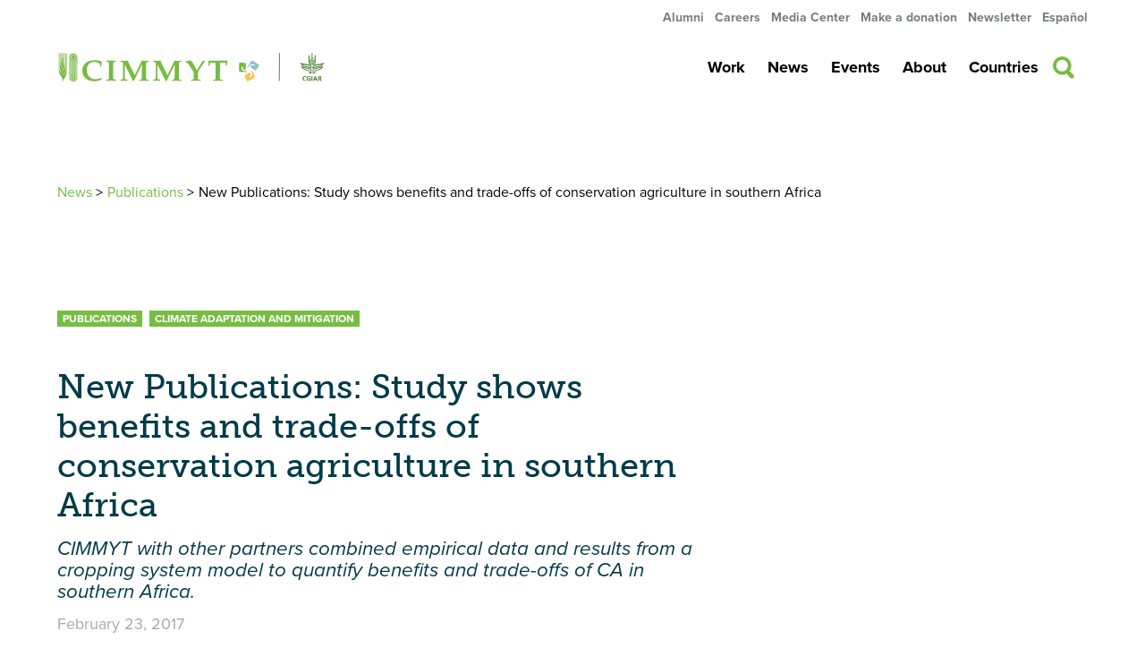

--- FILE ---
content_type: text/css
request_url: https://www.cimmyt.org/content/themes/cimmyt/dist/css/main.css?id=b88398a97884cc7542a7&ver=1763127928
body_size: 52619
content:
/*! normalize.css v8.0.1 | MIT License | github.com/necolas/normalize.css */

/* Document
========================================================================== */

/**
 * 1. Correct the line height in all browsers.
 * 2. Prevent adjustments of font size after orientation changes in iOS.
 */

html {
  line-height: 1.15; /* 1 */
  -webkit-text-size-adjust: 100%; /* 2 */
}

/* Sections
========================================================================== */

/**
 * Remove the margin in all browsers.
 */

body {
  margin: 0;
}

/**
 * Render the `main` element consistently in IE.
 */

main {
  display: block;
}

/**
 * Correct the font size and margin on `h1` elements within `section` and
 * `article` contexts in Chrome, Firefox, and Safari.
 */

h1 {
  font-size: 2em;
  margin: 0.67em 0;
}

/* Grouping content
========================================================================== */

/**
 * 1. Add the correct box sizing in Firefox.
 * 2. Show the overflow in Edge and IE.
 */

hr {
  box-sizing: content-box; /* 1 */
  height: 0; /* 1 */
  overflow: visible; /* 2 */
}

/**
 * 1. Correct the inheritance and scaling of font size in all browsers.
 * 2. Correct the odd `em` font sizing in all browsers.
 */

pre {
  font-family: monospace, monospace; /* 1 */
  font-size: 1em; /* 2 */
}

/* Text-level semantics
========================================================================== */

/**
 * Remove the gray background on active links in IE 10.
 */

a {
  background-color: transparent;
}

/**
 * 1. Remove the bottom border in Chrome 57-
 * 2. Add the correct text decoration in Chrome, Edge, IE, Opera, and Safari.
 */

abbr[title] {
  border-bottom: none; /* 1 */
  text-decoration: underline; /* 2 */
  -webkit-text-decoration: underline dotted;
  text-decoration: underline dotted; /* 2 */
}

/**
 * Add the correct font weight in Chrome, Edge, and Safari.
 */

b,
strong {
  font-weight: bolder;
}

/**
 * 1. Correct the inheritance and scaling of font size in all browsers.
 * 2. Correct the odd `em` font sizing in all browsers.
 */

code,
kbd,
samp {
  font-family: monospace, monospace; /* 1 */
  font-size: 1em; /* 2 */
}

/**
 * Add the correct font size in all browsers.
 */

small {
  font-size: 80%;
}

/**
 * Prevent `sub` and `sup` elements from affecting the line height in
 * all browsers.
 */

sub,
sup {
  font-size: 75%;
  line-height: 0;
  position: relative;
  vertical-align: baseline;
}

sub {
  bottom: -0.25em;
}

sup {
  top: -0.5em;
}

/* Embedded content
========================================================================== */

/**
 * Remove the border on images inside links in IE 10.
 */

img {
  border-style: none;
}

/* Forms
========================================================================== */

/**
 * 1. Change the font styles in all browsers.
 * 2. Remove the margin in Firefox and Safari.
 */

button,
input,
optgroup,
select,
textarea {
  font-family: inherit; /* 1 */
  font-size: 100%; /* 1 */
  line-height: 1.15; /* 1 */
  margin: 0; /* 2 */
}

/**
 * Show the overflow in IE.
 * 1. Show the overflow in Edge.
 */

button,
input {
  /* 1 */
  overflow: visible;
}

/**
 * Remove the inheritance of text transform in Edge, Firefox, and IE.
 * 1. Remove the inheritance of text transform in Firefox.
 */

button,
select {
  /* 1 */
  text-transform: none;
}

/**
 * Correct the inability to style clickable types in iOS and Safari.
 */

button,
[type="button"],
[type="reset"],
[type="submit"] {
  -webkit-appearance: button;
}

/**
 * Remove the inner border and padding in Firefox.
 */

button::-moz-focus-inner,
[type="button"]::-moz-focus-inner,
[type="reset"]::-moz-focus-inner,
[type="submit"]::-moz-focus-inner {
  border-style: none;
  padding: 0;
}

/**
 * Restore the focus styles unset by the previous rule.
 */

button:-moz-focusring,
[type="button"]:-moz-focusring,
[type="reset"]:-moz-focusring,
[type="submit"]:-moz-focusring {
  outline: 1px dotted ButtonText;
}

/**
 * Correct the padding in Firefox.
 */

fieldset {
  padding: 0.35em 0.75em 0.625em;
}

/**
 * 1. Correct the text wrapping in Edge and IE.
 * 2. Correct the color inheritance from `fieldset` elements in IE.
 * 3. Remove the padding so developers are not caught out when they zero out
 *    `fieldset` elements in all browsers.
 */

legend {
  box-sizing: border-box; /* 1 */
  color: inherit; /* 2 */
  display: table; /* 1 */
  max-width: 100%; /* 1 */
  padding: 0; /* 3 */
  white-space: normal; /* 1 */
}

/**
 * Add the correct vertical alignment in Chrome, Firefox, and Opera.
 */

progress {
  vertical-align: baseline;
}

/**
 * Remove the default vertical scrollbar in IE 10+.
 */

textarea {
  overflow: auto;
}

/**
 * 1. Add the correct box sizing in IE 10.
 * 2. Remove the padding in IE 10.
 */

[type="checkbox"],
[type="radio"] {
  box-sizing: border-box; /* 1 */
  padding: 0; /* 2 */
  margin-right: 6px;
}

/**
 * Correct the cursor style of increment and decrement buttons in Chrome.
 */

[type="number"]::-webkit-inner-spin-button,
[type="number"]::-webkit-outer-spin-button {
  height: auto;
}

/**
 * 1. Correct the odd appearance in Chrome and Safari.
 * 2. Correct the outline style in Safari.
 */

[type="search"] {
  -webkit-appearance: textfield; /* 1 */
  outline-offset: -2px; /* 2 */
}

/**
 * Remove the inner padding in Chrome and Safari on macOS.
 */

[type="search"]::-webkit-search-decoration {
  -webkit-appearance: none;
}

/**
 * 1. Correct the inability to style clickable types in iOS and Safari.
 * 2. Change font properties to `inherit` in Safari.
 */

::-webkit-file-upload-button {
  -webkit-appearance: button; /* 1 */
  font: inherit; /* 2 */
}

/* Interactive
========================================================================== */

/*
 * Add the correct display in Edge, IE 10+, and Firefox.
 */

details {
  display: block;
}

/*
 * Add the correct display in all browsers.
 */

summary {
  display: list-item;
}

/* Misc
========================================================================== */

/**
 * Add the correct display in IE 10+.
 */

template {
  display: none;
}

/**
 * Add the correct display in IE 10.
 */

[hidden] {
  display: none;
}
@charset "UTF-8";

html {
  box-sizing: border-box;
  font-size: 16px;
  -ms-overflow-style: scrollbar;
  -webkit-tap-highlight-color: rgba(0, 0, 0, 0);
}

*,
*::before,
*::after {
  box-sizing: inherit;
}

@-ms-viewport {
  width: device-width;
}

body {
  font-family: "proxima-nova", Arial, sans-serif;
  font-size: 1rem;
  line-height: 1;
  color: #030100;
  background: #fff;
  overflow-x: hidden;
}

h1,
h2,
h3,
h4,
h5,
h6,
.h1,
.h2,
.h3,
.h4,
.h5,
.h6 {
  font-family: inherit;
  font-weight: 500 !important;
  line-height: 1.1;
  margin-top: 0;
  margin-bottom: 0.5rem;
  color: #003b49;
}

h1,
.h1 {
  font-size: 2.25rem;
}

h2,
.h2 {
  font-size: 2rem;
}

h3,
.h3 {
  font-size: 1.75rem;
}

h4,
.h4 {
  font-size: 1.5rem;
}

h5,
.h5 {
  font-size: 1.25rem;
}

h6,
.h6 {
  font-size: 1rem;
}

p {
  margin-top: 0;
  margin-bottom: 1rem;
}

address {
  margin-bottom: 1rem;
  font-style: normal;
  line-height: inherit;
}

ol,
ul,
dl {
  margin-top: 0;
  margin-bottom: 1rem;
}

ol ol,
ul ul,
ol ul,
ul ol {
  margin-bottom: 0;
}

dt {
  font-weight: bold;
}

dd {
  margin-bottom: 0.5rem;
  margin-left: 0;
}

blockquote {
  margin: 0 0 1rem;
}

a,
area,
button,
[role="button"],
input,
label,
select,
summary,
textarea {
  touch-action: manipulation;
}

a {
  color: #77bd43;
  text-decoration: none;
}

a:hover {
  color: #53852f;
  text-decoration: none;
}

pre {
  margin-top: 0;
  margin-bottom: 1rem;
  overflow: auto;
}

figure {
  margin: 0 0 1rem;
}

img {
  max-width: 100%;
  height: auto;
  vertical-align: middle;
}

[role="button"] {
  cursor: pointer;
}

table {
  border-collapse: collapse;
  background-color: transparent;
}

caption {
  padding-top: 0.75rem;
  padding-bottom: 0.75rem;
  color: #555959;
  text-align: left;
  caption-side: bottom;
}

th {
  text-align: left;
}

label {
  display: inline-block;
  margin-bottom: 0.5rem;
}

input,
button,
select,
textarea {
  line-height: inherit;
}

button:focus {
  outline: 1px dotted;
  outline: 5px auto -webkit-focus-ring-color;
}

input[type="date"],
input[type="time"],
input[type="datetime-local"],
input[type="month"] {
  -webkit-appearance: listbox;
}

textarea {
  resize: vertical;
}

fieldset {
  min-width: 0;
  padding: 0;
  margin: 0;
  border: 0;
}

legend {
  display: block;
  width: 100%;
  padding: 0;
  margin-bottom: 0.5rem;
  font-size: 1.5rem;
  line-height: inherit;
}

input[type="search"] {
  -webkit-appearance: none;
}

body {
  font-weight: 400;
}

@media (min-width: 1000px) {
  body {
    font-size: 1.2rem;
  }
}

h1,
h2,
h3,
h4,
h5,
h6 {
  font-family: "museo-slab", sans-serif;
}

b,
strong,
[class*="item-title"] {
  font-weight: bold;
}

p,
[class*="_meta"],
[class*="item-title"],
[class*="menu__link"],
[class*="title-link"] {
  font-family: "proxima-nova", sans-serif;
}

[class*="drop-cap"] .cap,
[class*="drop-two"] .cap {
  float: left;
  padding-right: 0.3rem;
  font-weight: 600;
  text-transform: uppercase;
}

.drop-cap-1 .cap {
  font-size: 11.45rem;
  line-height: 8.75rem;
}

.drop-cap-2 .cap,
.drop-two .cap,
.drop-cap-3 .cap {
  font-size: 5.2em;
  line-height: 5.1rem;
  min-width: 5.2rem;
  text-align: center;
}

.drop-cap-3 .cap {
  width: 90px;
  height: 5.2rem;
  line-height: 4.5rem;
  border: 2px solid black;
  color: #77bc1f;
  padding: 5px;
  text-align: center;
  margin-right: 10px;
}

@media print {
  header,
  footer,
  #wpfront-scroll-top-container {
    display: none !important;
  }
}

/* Slider */

.slick-slider {
  position: relative;
  display: block;
  box-sizing: border-box;
  -webkit-touch-callout: none;
  -webkit-user-select: none;
  -moz-user-select: none;
  -ms-user-select: none;
  user-select: none;
  touch-action: pan-y;
  -webkit-tap-highlight-color: transparent;
}

.slick-list {
  position: relative;
  overflow: hidden;
  display: block;
  margin: 0;
  padding: 0;
}

.slick-list:focus {
  outline: none;
}

.slick-list.dragging {
  cursor: pointer;
  cursor: hand;
}

.slick-slider .slick-track,
.slick-slider .slick-list {
  -webkit-transform: translate3d(0, 0, 0);
  transform: translate3d(0, 0, 0);
}

.slick-track {
  position: relative;
  left: 0;
  top: 0;
  display: block;
  margin-left: auto;
  margin-right: auto;
}

.slick-track:before,
.slick-track:after {
  content: "";
  display: table;
}

.slick-track:after {
  clear: both;
}

.slick-loading .slick-track {
  visibility: hidden;
}

.slick-slide {
  float: left;
  height: 100%;
  min-height: 1px;
  display: none;
}

[dir="rtl"] .slick-slide {
  float: right;
}

.slick-slide img {
  display: block;
}

.slick-slide.slick-loading img {
  display: none;
}

.slick-slide.dragging img {
  pointer-events: none;
}

.slick-initialized .slick-slide {
  display: block;
}

.slick-loading .slick-slide {
  visibility: hidden;
}

.slick-vertical .slick-slide {
  display: block;
  height: auto;
  border: 1px solid transparent;
}

.slick-arrow.slick-hidden {
  display: none;
}

.sf-header {
  height: 48px;
  background: #fff;
  position: relative;
  transition: all 0.2s linear;
}

@media (min-width: 760px) {
  .sf-header {
    height: 60px;
  }
}

@media (min-width: 1000px) {
  .sf-header {
    height: 100px;
  }
}

.sf-header__container {
  display: flex;
  flex-flow: row wrap;
  height: inherit;
  position: relative;
  z-index: 999;
  width: 100%;
  margin-right: auto;
  margin-left: auto;
  padding-right: 5%;
  padding-left: 5%;
}

.sf-header__container::after {
  clear: both;
  content: " ";
  display: table;
}

@media (min-width: 1290px) {
  .sf-header__container {
    max-width: 1290px;
    padding-right: 50px;
    padding-left: 50px;
  }
}

@media (min-width: 1000px) {
  .sf-header__container--item {
    display: flex;
    flex: 1;
    margin-right: 15px;
    justify-content: flex-end;
  }
}

.sf-header .sf-header__container {
  align-items: center;
}

.sf-header--global {
  padding: 0;
  height: 48px;
}

@media (min-width: 760px) {
  .sf-header--global {
    height: 60px;
  }
}

@media (min-width: 1000px) {
  .sf-header--global {
    height: 130px;
  }
}

.sf-header--global .sf-header__container {
  align-items: flex-start;
}

.sf-header--fixed {
  position: absolute;
  z-index: 10;
  width: 100%;
}

@media (min-width: 600px) {
  .sf-header--fixed {
    position: fixed;
  }
}

.sf-header--shadow {
  box-shadow: 0 2px 6px rgba(3, 1, 0, 0.5);
}

.sf-header__nav-area {
  display: flex;
  flex-direction: row;
  width: 100%;
}

.sf-header__menu {
  display: flex;
  flex-direction: row;
  flex: 1 0 auto;
  padding-left: 20px;
}

@media (min-width: 550px) {
  .sf-header__menu {
    position: relative;
  }
}

@-webkit-keyframes moveFromTop {
  0% {
    -webkit-transform: translateY(-70px);
    transform: translateY(-70px);
  }

  100% {
    -webkit-transform: translateY(0px);
    transform: translateY(0px);
  }
}

@keyframes moveFromTop {
  0% {
    -webkit-transform: translateY(-70px);
    transform: translateY(-70px);
  }

  100% {
    -webkit-transform: translateY(0px);
    transform: translateY(0px);
  }
}

.sf-header--sticky {
  position: fixed;
  z-index: 999;
  top: 0;
  left: 0;
  width: 100%;
  box-shadow: 0 2px 5px rgba(0, 0, 0, 0.2);
  transition: none;
}

.admin-bar .sf-header--sticky {
  top: 0;
}

@media screen and (min-width: 600px) {
  .admin-bar .sf-header--sticky {
    top: 46px;
  }
}

@media screen and (min-width: 783px) {
  .admin-bar .sf-header--sticky {
    top: 32px;
  }
}

@media (min-width: 1000px) {
  .sf-header--sticky {
    height: 70px;
    -webkit-animation-name: moveFromTop;
    animation-name: moveFromTop;
    -webkit-animation-duration: 0.3s;
    animation-duration: 0.3s;
    -webkit-animation-timing-function: linear;
    animation-timing-function: linear;
    -webkit-animation-play-state: running;
    animation-play-state: running;
    transition: all linear;
  }
}

.sf-header--sticky .sf-global-menu,
.sf-header--sticky .sf-donate-menu {
  display: none;
}

@media (min-width: 1000px) {
  .sf-header--sticky .sf-logo {
    margin-top: 0;
    width: 300px;
  }
}

.sf-header--sticky .sf-header-search__input,
.sf-header--sticky .sf-header-search__button {
  margin-bottom: 0;
}

.sf-logo {
  line-height: 1;
  height: 48px;
  width: 196px;
  position: relative;
  transition: width 0.2s ease-in-out;
}

.sf-header--sticky .sf-logo {
  transition: none;
}

.sf-logo--hidden {
  display: none;
}

@media (min-width: 550px) {
  .sf-logo--hidden {
    display: block;
  }
}

@media (min-width: 760px) {
  .sf-logo {
    height: 60px;
    width: 200px;
  }
}

@media (min-width: 1000px) {
  .sf-logo {
    width: 310px;
    min-width: 150px;
  }
}

@media (min-width: 1290px) {
  .sf-logo {
    width: 310px;
    margin-top: -10px;
  }
}

.sf-logo__link {
  display: block;
  margin-left: auto;
  max-width: 196px;
  position: relative;
  top: 50%;
  -webkit-transform: translateY(-50%);
  transform: translateY(-50%);
}

@media (min-width: 760px) {
  .sf-logo__link {
    margin-left: 0;
    max-width: 200px;
  }
}

@media (min-width: 1000px) {
  .sf-logo__link {
    max-width: 300px;
  }
}

.sf-logo__image {
  display: block;
  max-width: 120px;
}

@media (min-width: 760px) {
  .sf-logo__image {
    max-width: 200px;
  }
}

@media (min-width: 1000px) {
  .sf-logo__image {
    max-width: 240px;
  }
}

.sf-logo__svg {
  fill: #77bd43;
}

.sf-logo__svg:hover {
  fill: #77bd43;
}

.sf-primary-menu-toggle {
  position: absolute;
  width: 50px;
  height: 48px;
  padding: 0;
  top: 0;
  right: 0;
  border: none;
}

@media (min-width: 760px) {
  .sf-primary-menu-toggle {
    height: 60px;
  }
}

@media (min-width: 1000px) {
  .sf-primary-menu-toggle {
    display: none;
    order: inherit;
  }
}

.sf-primary-menu-toggle__icon {
  fill: #77bd43;
  display: block;
  margin: 0 auto;
  height: 18px;
  width: 18px;
  position: relative;
  top: 50%;
  -webkit-transform: translateY(-50%);
  transform: translateY(-50%);
  cursor: pointer;
}

.sf-primary-menu-toggle__line {
  position: absolute;
  top: 50%;
  left: 50%;
  width: 15px;
  height: 2px;
  display: block;
  background: #77bd43;
  margin-left: -7px;
  transition: none 86ms ease-out;
  transition-property: background, left, opacity, -webkit-transform;
  transition-property: background, left, opacity, transform;
  transition-property: background, left, opacity, transform, -webkit-transform;
}

.sf-primary-menu-toggle__line:nth-child(1) {
  margin-top: -6px;
}

.sf-primary-menu-toggle__line:nth-child(2) {
  margin-top: -1px;
}

.sf-primary-menu-toggle__line:nth-child(3) {
  margin-top: 4px;
}

.sf-primary-menu-toggle-link {
  display: block;
  position: relative;
  height: 48px;
  cursor: pointer;
}

@media (min-width: 760px) {
  .sf-primary-menu-toggle-link {
    height: 60px;
  }
}

.sf-primary-menu-toggle:hover,
.sf-primary-menu-toggle:focus,
.sf-primary-menu-toggle:active {
  outline: 0;
}

.sf-primary-menu-toggle:hover .sf-primary-menu-toggle__icon,
.sf-primary-menu-toggle:focus .sf-primary-menu-toggle__icon,
.sf-primary-menu-toggle:active .sf-primary-menu-toggle__icon {
  fill: #003b49;
}

.sf-primary-menu {
  background-color: #fff;
  box-shadow: 0 4px 7px rgba(3, 1, 0, 0.3);
  display: block;
  flex: 1;
  left: 0;
  position: absolute;
  right: 0;
  top: -550px;
  transition: top 0.8s ease-in-out, visibility 0.3s ease-in-out,
    opacity 0.3s ease-in-out;
  z-index: 20;
}

@media (min-width: 1000px) {
  .sf-primary-menu {
    background: none;
    box-shadow: none;
    display: flex;
    flex: 6 0 auto;
    height: 55px;
    left: auto;
    position: static;
    right: 130px;
    top: 0;
    z-index: 2;
  }
}

@media (min-width: 1000px) {
  .sf-primary-menu--hide {
    visibility: hidden;
    opacity: 0;
  }
}

@media (min-width: 1290px) {
  .sf-primary-menu {
    left: auto;
    right: 80px;
    top: 0;
  }
}

.sf-primary-menu__list {
  height: inherit;
  list-style: none;
  margin: 0;
  padding-left: 0;
}

@media (min-width: 1000px) {
  .sf-primary-menu__list {
    display: flex;
    font-size: 0;
    margin-top: 0;
    margin-left: auto;
  }
}

.sf-primary-menu__list--depth-1 {
  background-color: #eff2f3;
  height: auto;
  display: none;
  padding-left: 1em;
  left: 0;
}

@media (min-width: 1000px) {
  .sf-primary-menu__list--depth-1 {
    display: none;
    background: #77bd43;
    border-radius: 10px;
    flex-direction: row;
    flex-wrap: wrap;
    margin-left: -100px;
    padding: 15px;
    position: absolute;
    top: 100%;
    left: 50%;
    width: 200px;
    max-height: inherit;
  }
}

.sf-primary-menu__item {
  border-top: 1px solid rgba(255, 255, 255, 0.1);
  position: relative;
  text-align: left;
}

@media (min-width: 1000px) {
  .sf-primary-menu__item {
    align-items: center;
    border-top: none;
    display: flex;
    height: inherit;
    margin-left: 25px;
    vertical-align: bottom;
    white-space: nowrap;
    flex: 1 0 auto;
  }

  .sf-primary-menu__item:hover ul {
    display: flex;
  }

  .sf-primary-menu__item:first-child {
    margin-left: 0;
  }
}

@media (min-width: 1290px) {
  .sf-primary-menu__item {
    margin-left: 30px;
  }
}

@media (min-width: 1000px) {
  .sf-primary-menu__item--depth-1 {
    max-width: 100%;
    width: 100%;
    text-align: center;
    display: block;
    border: none;
    color: #fff;
    text-align: center;
    font-weight: 400;
    margin-left: 0;
    width: 100%;
    padding: 10px;
    white-space: normal;
    font-size: 18px;
    font-size: 1.125rem;
    line-height: 22px;
    line-height: 1.375rem;
  }

  .sf-primary-menu__item--depth-1:nth-child(2n + 1) {
    margin-left: 0;
  }
}

@media (min-width: 1000px) {
  .sf-primary-menu__item:hover
    .sf-primary-menu__sub-toggle
    ~ .sf-primary-menu__link::after {
    border-bottom: 15px solid #77bd43;
    border-left: 15px solid transparent;
    border-right: 15px solid transparent;
    content: "";
    height: 0;
    right: 50%;
    margin-right: -15px;
    position: absolute;
    bottom: 0;
    width: 0;
  }
}

.sf-primary-menu__link {
  color: #030100;
  display: block;
  padding: 12px 5%;
  font-family: "proxima-nova", sans-serif;
  font-weight: bold;
  font-size: 14px;
  font-size: 0.875rem;
}

@media (min-width: 1000px) {
  .sf-primary-menu__link {
    padding: 0;
    font-size: 18px;
    font-size: 1.125rem;
    line-height: 22px;
    line-height: 1.375rem;
  }
}

@media (min-width: 1290px) {
  .sf-primary-menu__link {
    font-size: 18px;
    font-size: 1.125rem;
    line-height: 25px;
    line-height: 1.5625rem;
  }
}

.sf-primary-menu__link:hover {
  color: #77bd43;
  text-decoration: none;
}

.sf-primary-menu__link--is-active {
  color: #003b49 !important;
  pointer-events: none;
}

.sf-primary-menu__link--depth-1 {
  font-weight: 400;
}

.sf-primary-menu__link--depth-1::before {
  content: "\A0\A0";
}

@media (min-width: 1000px) {
  .sf-primary-menu__link--depth-1::before {
    content: "";
  }
}

.sf-primary-menu__link--depth-1:hover {
  color: #003b49;
}

.sf-primary-menu__link--depth-1:active {
  color: #003b49;
}

@media (min-width: 1000px) {
  .sf-primary-menu__link--depth-1 {
    color: #fff;
  }
}

@media (min-width: 1000px) {
  .sf-primary-menu__item:last-child .sf-primary-menu__link {
    padding-right: 0;
  }
}

.sf-primary-menu__sub-toggle {
  background-image: url("data:image/svg+xml,%3csvg fill='%2377bd43' width='20' height='20' data-name='Layer 1' xmlns='http://www.w3.org/2000/svg' viewBox='0 0 24.75 15.91'%3e%3cpath d='M3.53 0l12.38 12.37-3.53 3.53L0 3.54z'/%3e%3cpath d='M8.84 12.38L21.22 0l3.53 3.54-12.37 12.37z'/%3e%3c/svg%3e");
  background-position: 50% 50%;
  background-repeat: no-repeat;
  background-size: 15px;
  color: rgba(255, 255, 0, 0);
  display: inline-block;
  float: right;
  height: 37px;
  padding: 12px;
  -webkit-transform: rotate(-90deg);
  transform: rotate(-90deg);
  width: 37px;
  transition: -webkit-transform 0.2s linear;
  transition: transform 0.2s linear;
  transition: transform 0.2s linear, -webkit-transform 0.2s linear;
}

@media (min-width: 1000px) {
  .sf-primary-menu__sub-toggle {
    display: none;
  }
}

.sf-primary-menu__sub-toggle--open {
  -webkit-transform: rotate(0deg);
  transform: rotate(0deg);
}

.sf-primary-menu--is-opened {
  padding-bottom: 15px;
  top: 48px;
  max-height: calc(100vh - 48px);
  overflow: auto;
}

.admin-bar .sf-primary-menu--is-opened {
  max-height: calc(100vh - 94px);
}

@media (min-width: 1000px) {
  .sf-primary-menu--is-opened {
    overflow: inherit;
  }
}

@media (min-width: 760px) {
  .sf-primary-menu--is-opened {
    top: 60px;
  }
}

.sf-header-search {
  display: flex;
  align-items: center;
  flex-flow: row nowrap;
  justify-content: flex-end;
  height: 100%;
  line-height: inherit;
  padding: 0;
  position: absolute;
  top: -200%;
  transition: top 0.3s ease-in-out, visibility 0.5s ease-in-out;
  visibility: visible;
  width: calc(100% - 80px);
  z-index: 11;
  flex: 1;
  left: 0;
  right: 0;
  font-size: 14px;
  font-size: 0.875rem;
}

@media (min-width: 550px) {
  .sf-header-search {
    left: auto;
    width: 100%;
  }
}

@media (min-width: 1000px) {
  .sf-header-search {
    height: 100%;
    width: 62%;
    font-size: 18px;
    font-size: 1.125rem;
    line-height: 22px;
    line-height: 1.375rem;
  }
}

@media (min-width: 1290px) {
  .sf-header-search {
    width: 70%;
    font-size: 21px;
    font-size: 1.3125rem;
    line-height: 25px;
    line-height: 1.5625rem;
  }
}

.sf-header-search__container {
  display: flex;
  flex-direction: row;
  align-items: center;
  width: 100%;
}

@media (min-width: 550px) {
  .sf-header-search__container {
    width: auto;
    padding-right: 75px;
  }
}

@media (min-width: 1000px) {
  .sf-header-search__container {
    padding-right: 50px;
  }
}

.sf-header-search--is-opened {
  top: 0;
}

.sf-header-search__label {
  display: none;
  margin: 0;
}

.sf-header-search__input {
  border: 1px solid #77bd43;
  line-height: 1;
  padding: 10px;
  margin-left: 15px;
  flex-grow: 1;
  min-width: 0;
  width: 100%;
}

@media (min-width: 550px) {
  .sf-header-search__input {
    margin: 0 0 0 auto;
    width: auto;
  }
}

.sf-header-search__button {
  border: 1px solid #77bd43;
  border-radius: 0;
  background-color: #77bd43;
  color: #fff;
  margin-left: 10px;
  padding: 10px;
  text-transform: none;
  font-size: 12px;
  font-size: 0.75rem;
  font-family: "proxima-nova", Arial, sans-serif;
  font-weight: 700;
  padding: 6px;
  display: inline-block;
  cursor: pointer;
  line-height: 1;
  text-transform: uppercase;
  color: #77bd43;
  background: #fff;
  border-radius: 0;
  border: 2px solid #77bd43;
}

.sf-header-search__button:link,
.sf-header-search__button:visited {
  color: #77bd43;
}

.sf-header-search__button:hover {
  color: #fff;
  background: #77bd43;
}

.sf-header-search__button:hover {
  color: #003b49;
}

@media (min-width: 550px) {
  .sf-header-search__button {
    margin-right: 10px;
  }
}

@media (min-width: 1000px) {
  .sf-header-search__button {
    margin-right: 5px;
  }
}

.sf-header-search__input,
.sf-header-search__button {
  box-sizing: content-box;
  font-size: inherit;
}

.sf-header-search-toggle {
  order: 2;
  margin-right: 30px;
  position: static;
  top: 0;
  width: 20px;
  z-index: 15;
  max-height: 55px;
}

@media (min-width: 550px) {
  .sf-header-search-toggle {
    margin-right: 50px;
  }
}

@media (max-width: 550px) {
  .sf-header-search-toggle {
    position: absolute;
    right: 15px;
  }
}

@media (min-width: 760px) {
  .sf-header-search-toggle {
    width: 30px;
  }
}

@media (min-width: 1000px) {
  .sf-header-search-toggle {
    display: block;
    line-height: 78px;
    margin-left: auto;
    margin-right: 0;
    right: 5%;
    top: 0;
    width: 55px;
    font-size: 24px;
    font-size: 1.5rem;
  }
}

@media (min-width: 1290px) {
  .sf-header-search-toggle {
    right: 0;
  }
}

.sf-header-search-toggle-link {
  display: block;
  position: relative;
  height: 48px;
  align-items: center;
}

.sf-header-search-toggle-link:hover .sf-search__icon rect,
.sf-header-search-toggle-link:focus .sf-search__icon rect,
.sf-header-search-toggle-link:active .sf-search__icon rect {
  fill: #58854e;
}

.sf-header-search-toggle-link:hover .sf-search__icon circle,
.sf-header-search-toggle-link:focus .sf-search__icon circle,
.sf-header-search-toggle-link:active .sf-search__icon circle {
  stroke: #58854e;
}

@media (min-width: 760px) {
  .sf-header-search-toggle-link {
    height: 60px;
  }
}

@media (min-width: 1000px) {
  .sf-header-search-toggle-link {
    margin-left: auto;
    display: flex;
  }
}

.sf-header-search-toggle-link--dismiss-hide,
.sf-header-search-toggle-link--search-hide {
  display: none;
}

.sf-header-search-toggle svg {
  display: block;
  margin: 0 auto;
  height: 18px;
  fill: #77bd43;
  width: 18px;
}

@media (min-width: 1000px) {
  .sf-header-search-toggle svg {
    height: 24px;
    width: 24px;
  }
}

.sf-header-search-toggle .sf-search__icon {
  fill: #77bd43;
  height: 100%;
  min-height: 20px;
  left: 50%;
  -webkit-transform: translateX(-50%);
  transform: translateX(-50%);
  margin-left: 0;
  margin-top: 1px;
  position: relative;
}

.sf-header-search-toggle .sf-search__icon rect {
  fill: #77bd43;
}

.sf-header-search-toggle .sf-search__icon circle {
  stroke: #77bd43;
}

@media (min-width: 1000px) {
  .sf-header-search-toggle .sf-search__icon {
    margin-top: 0;
  }
}

.sf-primary-menu-toggle-link .sf-primary-menu-toggle__icon path {
  fill: #030100;
}

.sf-primary-menu-toggle-link:hover .sf-primary-menu-toggle__icon path,
.sf-primary-menu-toggle-link:focus .sf-primary-menu-toggle__icon path,
.sf-primary-menu-toggle-link:active .sf-primary-menu-toggle__icon path {
  fill: #77bd43;
}

.sf-header-search-toggle-link {
  border-bottom: 3px solid transparent;
}

.sf-header-search-toggle-link:hover,
.sf-header-search-toggle-link:focus,
.sf-header-search-toggle-link:active {
  outline: 0;
}

.sf-header-search-toggle-link:hover .sf-search__icon,
.sf-header-search-toggle-link:focus .sf-search__icon,
.sf-header-search-toggle-link:active .sf-search__icon {
  fill: #77bd43;
}

.sf-global-menu {
  display: none;
  font-size: 0;
  height: 24px;
  text-align: right;
  width: 100%;
  flex: 1 0 100%;
  z-index: 99;
}

@media (min-width: 1000px) {
  .sf-global-menu {
    flex: 1 0 18%;
    display: block;
  }
}

.sf-global-menu-mobile {
  display: none;
}

@media (max-width: 999px) {
  .sf-global-menu-mobile,
  .sf-global-menu-mobile .sf-donate-menu,
  .sf-global-menu-mobile .sf-global-menu,
  .sf-global-menu-mobile .sf-global-menu .sf-global-menu__item,
  .sf-global-menu-mobile .sf-global-menu .sf-global-menu__list {
    display: block;
    height: auto;
  }
  .sf-global-menu-mobile .sf-global-menu {
    text-align: left;
  }
  .sf-global-menu-mobile .sf-global-menu__list {
    font-size: 14px;
    font-size: 0.875rem;
    line-height: 100%;
    margin-bottom: 0;
  }
  .sf-global-menu-mobile .sf-global-menu__item {
    padding: 12px 5%;
    margin-left: 0;
  }
}

.sf-global-menu__list {
  display: flex;
  flex-direction: row;
  flex-wrap: nowrap;
  list-style: none;
  height: 24px;
  padding-left: 0;
  font-size: 14px;
  font-size: 0.875rem;
  line-height: 24px;
  line-height: 1.5rem;
}

@media (min-width: 1000px) {
  .sf-global-menu__list {
    line-height: 40px;
    line-height: 2.5rem;
    float: right;
  }
}

@media (min-width: 1290px) {
  .sf-global-menu__list {
    font-size: 14px;
    font-size: 0.875rem;
    line-height: 40px;
    line-height: 2.5rem;
  }
}

.sf-global-menu__item {
  display: inline-block;
  margin-left: 12px;
}

.sf-global-menu__link {
  font-weight: bold;
  white-space: nowrap;
}

.sf-global-menu__link:link,
.sf-global-menu__link:visited {
  color: #797c82;
}

.sf-global-menu__link:hover {
  color: #77bd43;
}

.sf-content {
  overflow: hidden;
}

.sf-content__container {
  margin-right: auto;
  margin-left: auto;
  padding-right: 5%;
  padding-left: 5%;
}

.sf-content__container::after {
  clear: both;
  content: " ";
  display: table;
}

@media (min-width: 1290px) {
  .sf-content__container {
    max-width: 1290px;
    padding-right: 50px;
    padding-left: 50px;
  }
}

.search-results .sf-content__container {
  margin-top: 75px;
}

.sf-content__row::after {
  clear: both;
  content: " ";
  display: table;
}

.search-results .sf-content__main,
.search-results .sf-content__main-in-focus,
.archive .sf-content__main,
.archive .sf-content__main-in-focus {
  width: 100%;
}

.search-results .sf-content__main-container,
.search-results .sf-content__main-in-focus-container,
.archive .sf-content__main-container,
.archive .sf-content__main-in-focus-container {
  width: 100%;
}

@media (min-width: 1000px) {
  .sf-content__main,
  .sf-content__main-in-focus {
    width: calc(100% - 300px);
    margin-right: 0;
    float: left;
  }
  .sf-content__main.social_media {
    width: 100%;
  }
}

.sf-content__main-container,
.sf-content__main-in-focus-container {
  width: 100%;
}

@media (min-width: 1000px) {
  .sf-content__main-container,
  .sf-content__main-in-focus-container {
    width: 85%;
  }
}

.sf-content__main--full,
.sf-content__main-in-focus--full {
  width: 100%;
}

.sf-content__main--full .sf-content__main-container,
.sf-content__main-in-focus--full .sf-content__main-container {
  width: 100%;
}

@media (min-width: 1000px) {
  .sf-content__main--full .sf-content__main-container,
  .sf-content__main-in-focus--full .sf-content__main-container {
    width: 100%;
  }
}

@media (min-width: 1000px) {
  .sf-content__sidebar {
    width: 300px;
    float: right;
  }
}

@media (min-width: 1000px) {
  .single .sf-content__sidebar {
    margin-top: 75px;
  }
}

.sf-content__sidebar .sf-cards-navigation {
  display: none;
}

.sf-content__sidebar .sf-card--no-thumb .sf-card__image {
  display: none;
}

.sf-content__sidebar .sf-card:not(:first-of-type) .sf-card__image {
  display: none;
}

.sf-content__sidebar .sf-card:not(:first-of-type).projectsGeneticCard .sf-card__image {
  display: block !important;
}

.sf-content__sidebar
  .sf-card:not(:first-of-type)
  .sf-card__image-link.object-fit {
  display: none;
}

.sf-content__sidebar
  .sf-card:not(:first-of-type)
  .sf-card__image-link.object-fit
  img {
  display: none;
}

.sf-content__sidebar
  .sf-card:not(:first-of-type)
  .sf-card__image-link.object-fit
  img {
  display: none;
}

.single .sf-content,
.page .sf-content,
.archive .sf-content,
.search-results .sf-content,
.search-no-results .sf-content {
  padding-top: 15px;
}

@media (min-width: 1000px) {
  .single .sf-content,
  .page .sf-content,
  .archive .sf-content,
  .search-results .sf-content,
  .search-no-results .sf-content {
    padding-top: 30px;
  }
}

.home .sf-content {
  padding-top: 0;
}

@media (min-width: 1000px) {
  .home .sf-content {
    padding-top: 0;
  }
}

.single .sf-content--hero,
.page .sf-content--hero,
.archive .sf-content--hero,
.search-results .sf-content--hero,
.search-no-results .sf-content--hero {
  padding-top: 0;
}

@media (min-width: 1000px) {
  .single .sf-content--hero,
  .page .sf-content--hero,
  .archive .sf-content--hero,
  .search-results .sf-content--hero,
  .search-no-results .sf-content--hero {
    padding-top: 0;
  }
}

body.admin-bar .datepicker {
  z-index: 999 !important;
}

.sf-template--feature .sf-content__main {
  float: none;
  margin: 0 auto;
}

.sf-template--feature .sf-content__main-container {
  width: 100%;
}

.sf-template--feature .sf-hero-header,
.sf-template--feature .sf-hero-header__image img {
  height: 300px;
}

@media (min-width: 760px) {
  .sf-template--feature .sf-hero-header,
  .sf-template--feature .sf-hero-header__image img {
    height: calc(100vh - 130px);
    max-height: inherit;
  }
}

.archive-filter {
  padding: 20px;
  margin: -20px 0 30px;
  background: #eff2f3;
}
.archive-filter__form {
  width: 100%;
}
.archive-filter--global {
  display: flex;
  flex-direction: row;
  flex-wrap: wrap;
  justify-content: space-between;
}
.archive-filter--global .filter-dropdowns {
  display: flex;
  flex-direction: row;
  flex-wrap: wrap;
  justify-content: space-between;
}
.archive-filter--global .filter-dropdowns > div {
  margin: 0 6px;
  flex: auto;
  max-width: 16%;
}
@media (max-width: 550px) {
  .archive-filter--global .filter-dropdowns > div {
    max-width: 32%;
    margin: 0;
  }
}
.archive-filter--global .btn-filter {
  margin-bottom: 0 !important;
  margin-top: 15px;
  padding-right: 6px;
  text-align: right;
}
@media (min-width: 760px) {
  .archive-filter--global .btn-filter {
    bottom: auto !important;
    position: relative !important;
    right: auto !important;
  }
}
.archive-filter--global .btn-filter button {
  background: #77bd43;
  -webkit-appearance: none;
  outline: 0;
  border: none;
  padding: 10px 20px;
  color: white;
  letter-spacing: 0.3px;
  text-transform: uppercase;
  cursor: pointer;
}
.archive-filter--global .btn-filter button:disabled {
  cursor: initial;
  background: #58854e;
}
.archive-filter--global .btn-filter button[type=reset] {
  background: #a9a9a9;
}
.archive-filter--global .btn-filter button:hover {
  color: #030100;
}
.archive-filter--global.archive-filter--projects .filter-dropdowns > div {
  max-width: 25%;
}
.archive-filter .filter-dropdowns.people-search {
  position: relative;
}
.archive-filter .filter-dropdowns.people-search input[type=text] {
  width: 100%;
  padding: 0 10px;
  margin-bottom: 7.5px;
}
.archive-filter .filter-dropdowns.people-search button {
  background: #77bd43;
  -webkit-appearance: none;
  outline: 0;
  border: none;
  padding: 10px 20px;
  color: white;
  letter-spacing: 0.3px;
  text-transform: uppercase;
  cursor: pointer;
  position: absolute;
  right: 0;
  top: 0;
}
@media (min-width: 760px) {
  .archive-filter .filter-dropdowns.people-dds {
    width: calc(100% - 135px);
    display: flex;
    flex-flow: row nowrap;
    justify-content: space-between;
    align-items: flex-end;
  }
}
@media (min-width: 760px) {
  .archive-filter .filter-dropdowns.people-dds > div {
    width: 50%;
  }
  .archive-filter .filter-dropdowns.people-dds > div:first-child {
    margin-right: 10px;
  }
  .archive-filter .filter-dropdowns.people-dds > div:last-child {
    margin-left: 10px;
  }
}
@media (max-width: 550px) {
  .archive-filter .filter-dropdowns.people-dds > div {
    max-width: 100%;
  }
}
.archive-filter .filter-dropdowns--service > div {
  max-width: 100% !important;
  width: 100%;
}
@media (min-width: 760px) {
  .archive-filter .filter-dropdowns--service > div {
    max-width: 50% !important;
    width: 40%;
  }
}
@media (min-width: 1000px) {
  .archive-filter .filter-dropdowns--service > div {
    max-width: 20% !important;
  }
}
.archive-filter .filter-dropdowns select, .archive-filter .filter-dropdowns input {
  border: none;
  border-bottom: 3px solid #77bd43;
  padding: 5px 5px;
  background: none;
  width: 100%;
  height: 40px;
  margin-bottom: 7.5px;
}
.archive-filter .filter-dropdowns select:focus, .archive-filter .filter-dropdowns input:focus {
  outline: 0;
}
.archive-filter .filter-dropdowns select::placeholder, .archive-filter .filter-dropdowns input::placeholder {
  color: #030100;
  font-size: 12px;
}
@media (min-width: 760px) {
  .archive-filter .filter-dropdowns select::placeholder, .archive-filter .filter-dropdowns input::placeholder {
    font-size: 16px;
  }
}
.archive-filter .filter-dropdowns label {
  font-size: 14px;
  margin: 0;
  margin-top: 15px;
}
@media (min-width: 760px) {
  .archive-filter .filter-dropdowns label {
    font-size: 16px;
  }
}
.archive-filter .filter-list input[type=radio] {
  position: absolute;
  visibility: hidden;
}
.archive-filter .filter-list input[type=radio][checked] + label button {
  color: #77bd43;
}
.archive-filter .filter-list button {
  background: transparent;
  padding: 5px;
  border: 0;
  cursor: pointer;
}
@media (min-width: 1000px) {
  .archive-filter .filter-list button {
    padding: 10px;
  }
}
.archive-filter .filter-list label {
  margin: 0;
}
.archive-filter .filter-list__group {
  position: relative;
  display: inline-block;
}
.archive-filter .filter-row {
  position: relative;
}
@media (min-width: 760px) {
  .archive-filter .filter-row {
    margin-bottom: 10px;
  }
}
.archive-filter .btn-filter {
  margin: 15px 0;
  text-align: right;
}
@media (min-width: 760px) {
  .archive-filter .btn-filter {
    position: absolute;
    bottom: -7.5px;
    right: 0;
  }
}
.archive-filter .btn-filter button {
  background: #77bd43;
  -webkit-appearance: none;
  outline: 0;
  border: none;
  padding: 10px 20px;
  color: white;
  letter-spacing: 0.3px;
  text-transform: uppercase;
  cursor: pointer;
}
.archive-filter .btn-filter button:disabled {
  cursor: initial;
  background: #58854e;
}
.archive-filter .btn-filter button[type=reset] {
  background: #a9a9a9;
}
.archive-filter .btn-filter button:hover {
  color: #030100;
}
.archive-filter .select2-search__field:focus {
  outline: 0;
}
.archive-filter .select2-container--default {
  width: 100% !important;
}
.archive-filter .select2-container--default .select2-search--inline .select2-search__field {
  height: 37px;
  padding: 0 10px;
  margin: 0;
}
.archive-filter .select2-container--default .select2-search--inline .select2-search__field::placeholder {
  color: #000;
}
.archive-filter .select2-container--default .select2-selection--multiple {
  border: none;
  border-bottom: 3px solid #77bd43;
  border-radius: 0;
  padding-bottom: 0;
  background-color: transparent;
  margin-bottom: 7.5px;
}
.archive-filter .select2-container--default .select2-selection--multiple .select2-selection__choice {
  background-color: #77bd43;
  color: #FFF;
  border: 0;
  font-size: 15px;
  padding: 4px 6px;
}
.archive-filter .select2-container--default .select2-selection--multiple .select2-selection__choice__remove {
  color: #FFF;
  border-right: 0;
}
.archive-filter .select2-container--default.select2-container--focus .select2-selection--multiple {
  border: 0;
  border-bottom: 3px solid #77bd43;
}
.archive-filter--reset {
  display: flex;
  flex-flow: row nowrap;
}
.archive-filter--reset button {
  background: #77bd43;
  -webkit-appearance: none;
  outline: 0;
  border: none;
  padding: 10px 20px;
  color: white;
  letter-spacing: 0.3px;
  text-transform: uppercase;
  cursor: pointer;
}
.archive-filter--reset .btn-filter {
  margin-left: 20px;
}


.az-filter {
  display: flex;
  list-style: none;
  flex-flow: row wrap;
  padding: 0 15px 15px;
  justify-content: space-between;
}
.az-filter a {
  text-decoration: underline;
}
.az-filter a.current {
  background: #77bd43;
  color: #FFF;
  padding: 4px 5px;
  text-decoration: none;
  margin: 0 -5px;
}
@media (max-width: 550px) {
  .az-filter {
    display: none;
  }
}

.az-select {
  display: none;
}
@media (max-width: 550px) {
  .az-select {
    display: block;
    margin: 0 0 20px;
    border: none;
    padding: 5px 5px;
    background: none;
    width: 100%;
    height: 40px;
    border-bottom: 3px solid #77bd43;
  }
}

.post-type-archive-people .select2-container--default .select2-results__option--selected {
  background-color: #c9f1ab;
}
.post-type-archive-people .select2-container--default .select2-results__option--highlighted.select2-results__option--selectable {
  background-color: #77bd43;
}


.sf-carousel {
  position: relative;
  margin-bottom: 24px;
  overflow: hidden;
  max-height: calc(100vh - 130px);
}

@media (min-width: 760px) {
  .sf-carousel {
    margin-bottom: 30px;
  }
}

@media (min-width: 1000px) {
  .sf-carousel {
    margin-bottom: 42px;
  }
}

.sf-carousel--2,
.sf-carousel--3,
.sf-carousel--4 {
  width: 100%;
}

.sf-carousel--2::after,
.sf-carousel--3::after,
.sf-carousel--4::after {
  background-color: #fff;
  content: "";
  display: block;
  height: 100%;
  position: absolute;
  right: 0;
  top: 0;
  width: 0;
}

@media (min-width: 1000px) {
  .sf-carousel--2::after,
  .sf-carousel--3::after,
  .sf-carousel--4::after {
    width: 30px;
  }
}

@media (min-width: 1000px) {
  .sf-carousel--2,
  .sf-carousel--3,
  .sf-carousel--4 {
    width: calc(100% + 30px);
  }
}

.sf-carousel .sf-card .sf-date {
  display: block;
  padding-bottom: 6px;
  text-align: left;
}

@media (min-width: 550px) {
  .sf-carousel .sf-card .sf-date {
    text-align: right;
  }
}

.sf-carousel .sf-card__text {
  min-height: 150px;
  overflow: hidden;
}

@media (min-width: 550px) {
  .sf-carousel .sf-card__text {
    min-height: 210px;
  }
}

@media (min-width: 760px) {
  .sf-carousel .sf-card__text {
    min-height: 215px;
    max-height: none;
    overflow: visible;
  }
}

@media (min-width: 1000px) {
  .sf-carousel .sf-card__text {
    min-height: 240px;
  }
}

.sf-carousel--1 .sf-card {
  margin-right: 0;
  margin-bottom: 0;
  position: relative;
}

.sf-carousel--1 .sf-card__image {
  height: 50vh;
}

@media (min-width: 1000px) {
  .sf-carousel--1 .sf-card__image {
    min-height: 450px;
    max-height: 600px;
  }
}

.sf-carousel--1 .sf-card__text {
  background: rgba(255, 255, 255, 0.9);
  border: 10px solid #eee;
  border-top: 0;
  bottom: 0;
  left: 0;
  margin: 0;
  padding: 15px;
  position: absolute;
  right: 0;
  width: 100%;
}

@media (min-width: 760px) {
  .sf-carousel--1 .sf-card__text {
    padding: 30px;
    position: absolute;
  }
}

.sf-carousel--1 .sf-card__title {
  line-height: 1;
  margin-bottom: 10px;
  font-size: 20px;
  font-size: 1.25rem;
  line-height: 20px;
  line-height: 1.25rem;
}

@media (min-width: 550px) {
  .sf-carousel--1 .sf-card__title {
    font-size: 25px;
    font-size: 1.5625rem;
    line-height: 25px;
    line-height: 1.5625rem;
  }
}

@media (min-width: 760px) {
  .sf-carousel--1 .sf-card__title {
    margin-bottom: 10px;
    font-size: 28px;
    font-size: 1.75rem;
    line-height: 28px;
    line-height: 1.75rem;
  }
}

@media (min-width: 1000px) {
  .sf-carousel--1 .sf-card__title {
    margin-bottom: 10px;
    width: 90%;
    font-size: 30px;
    font-size: 1.875rem;
    line-height: 30px;
    line-height: 1.875rem;
  }
}

.sf-carousel--1 .sf-card__excerpt {
  font-weight: 400;
  display: none;
}

@media (min-width: 550px) {
  .sf-carousel--1 .sf-card__excerpt {
    display: block;
  }
}

@media (min-width: 1000px) {
  .sf-carousel--1 .sf-card__excerpt {
    display: block;
  }

  .sf-carousel--1 .sf-card__excerpt p {
    font-size: 18px;
    font-size: 1.125rem;
    line-height: 22px;
    line-height: 1.375rem;
  }
}

@media (min-width: 1000px) and (min-width: 550px) {
  .sf-carousel--1 .sf-card__excerpt p {
    font-size: 18px;
    font-size: 1.125rem;
    line-height: 22px;
    line-height: 1.375rem;
  }
}

@media (min-width: 1000px) and (min-width: 760px) {
  .sf-carousel--1 .sf-card__excerpt p {
    margin-bottom: 10px;
    font-size: 20px;
    font-size: 1.25rem;
    line-height: 24px;
    line-height: 1.5rem;
  }
}

@media (min-width: 1000px) and (min-width: 1000px) {
  .sf-carousel--1 .sf-card__excerpt p {
    margin-bottom: 10px;
    width: 70%;
    font-size: 22px;
    font-size: 1.375rem;
    line-height: 26px;
    line-height: 1.625rem;
  }
}

.sf-carousel--1 .sf-card__meta {
  display: none;
}

@media (min-width: 760px) {
  .sf-carousel--1 .sf-card__meta {
    bottom: 30px;
    margin-left: 6.2015503876%;
    padding-right: 30px;
    padding-left: 30px;
    width: 87.5968992248%;
  }
}

.sf-carousel--2 .sf-card {
  margin-right: 0;
  margin-bottom: 0;
}

@media (min-width: 1000px) {
  .sf-carousel--2 .sf-card {
    margin-right: 30px;
  }
}

.sf-carousel--2 .sf-card__text {
  min-height: 30vh;
  display: flex;
  flex-flow: row wrap;
  justify-content: space-between;
}

@media (min-width: 760px) {
  .sf-carousel--2 .sf-card__text {
    min-height: 290px;
    padding-right: 0;
    padding-left: 0;
  }
}

@media (min-width: 760px) {
  .sf-carousel--2 .sf-card__title {
    padding-left: 30px;
    width: 30.1587301587%;
    font-size: 18px;
    font-size: 1.125rem;
  }
}

@media (min-width: 760px) {
  .sf-carousel--2 .sf-card__excerpt {
    padding-right: 30px;
    width: 65.0793650794%;
  }
}

.sf-carousel--3 .sf-card {
  margin-right: 0;
  margin-bottom: 0;
}

@media (min-width: 1000px) {
  .sf-carousel--3 .sf-card {
    margin-right: 30px;
  }
}

@media (min-width: 760px) {
  .sf-carousel--3 .sf-card__text {
    padding-top: 24px;
    padding-bottom: 36px;
    min-height: 336px;
  }
}

.sf-carousel--4 .sf-card {
  margin-right: 0;
  margin-bottom: 0;
}

@media (min-width: 1000px) {
  .sf-carousel--4 .sf-card {
    margin-right: 30px;
  }
}

.sf-carousel--4 .sf-card__image {
  height: 180px;
}

@media (min-width: 760px) {
  .sf-carousel--4 .sf-card__text {
    overflow: hidden;
    padding: 21px 24px 42px 24px;
  }
}

@media (min-width: 1000px) {
  .sf-carousel--4 .sf-card__text {
    min-height: 300px;
    padding: 18px 30px 42px 30px;
  }
}

@media (min-width: 760px) {
  .sf-carousel--4 .sf-card__title {
    font-size: 18px;
    font-size: 1.125rem;
    line-height: 21px;
    line-height: 1.3125rem;
  }
}

@media (min-width: 760px) {
  .sf-carousel--4 .sf-card__excerpt {
    font-size: 14px;
    font-size: 0.875rem;
    line-height: 21px;
    line-height: 1.3125rem;
  }
}

.sf-carousel--4 .sf-card__meta {
  background-color: #fff;
  z-index: 9;
}

.slick-arrow {
  background: #fff;
  border: 2px solid #77bd43;
  border-radius: 5px;
  height: 33.3333333333px;
  padding: 5px 0;
  position: absolute;
  top: 50%;
  width: 33.3333333333px;
  z-index: 4;
  font-size: 0;
  line-height: 0;
  text-shadow: none;
  color: transparent;
  margin-top: -25px;
}

@media (min-width: 760px) {
  .slick-arrow {
    height: 50px;
    width: 50px;
    top: 50%;
  }
}

.slick-arrow::before {
  content: "?";
  color: #77bd43;
  font-family: Arial, Serif;
  font-size: 21px;
  font-weight: 700;
  line-height: 30px;
  display: block;
  height: 21px;
  width: 21px;
  position: absolute;
  top: 3px;
  padding: 5px;
}

@media (min-width: 760px) {
  .slick-arrow::before {
    font-size: 30px;
    line-height: 30px;
    height: 30px;
    top: 10px;
    width: 30px;
  }
}

.slick-arrow:hover {
  cursor: pointer;
}

.slick-arrow:active::before {
  color: #030100;
}

.slick-prev {
  left: -16.6666666667px;
}

.slick-prev::before {
  -webkit-transform: rotate(90deg);
  transform: rotate(90deg);
}

@media (min-width: 760px) {
  .slick-prev {
    left: -25px;
  }
}

.slick-next {
  right: -16px;
}

@media (min-width: 760px) {
  .slick-next {
    right: -25px;
  }
}

.slick-next::before {
  -webkit-transform: rotate(-90deg);
  transform: rotate(-90deg);
}

@media (min-width: 1000px) {
  .slick-next {
    right: -25px;
  }
}

@media (min-width: 1000px) {
  .sf-carousel--2 .slick-next,
  .sf-carousel--3 .slick-next,
  .sf-carousel--4 .slick-next {
    right: 5px;
  }
}

.slick-prev,
.slick-next {
  visibility: hidden;
}

@media (min-width: 760px) {
  .slick-prev,
  .slick-next {
    visibility: visible;
  }
}

.slick-prev::before,
.slick-next::before {
  content: url("data:image/svg+xml,%3csvg fill='%2377bd43' width='20' height='20' data-name='Layer 1' xmlns='http://www.w3.org/2000/svg' viewBox='0 0 24.75 15.91'%3e%3cpath d='M3.53 0l12.38 12.37-3.53 3.53L0 3.54z'/%3e%3cpath d='M8.84 12.38L21.22 0l3.53 3.54-12.37 12.37z'/%3e%3c/svg%3e");
}

@media (min-width: 760px) {
  .slick-prev::before,
  .slick-next::before {
    height: 75%;
    left: 5px;
    right: 0;
    padding-top: 5px;
    top: 5px;
    transition: padding-top 0.3s ease;
    width: 75%;
  }
}

.slick-prev:hover,
.slick-prev:active,
.slick-prev:focus,
.slick-next:hover,
.slick-next:active,
.slick-next:focus {
  background-color: #eee;
}

@media (min-width: 760px) {
  .slick-prev:hover::before,
  .slick-prev:active::before,
  .slick-prev:focus::before,
  .slick-next:hover::before,
  .slick-next:active::before,
  .slick-next:focus::before {
    padding-top: 10px;
  }
}

.slick-dots {
  list-style: none;
  margin: 0;
  padding: 0;
  right: 18px;
  text-align: center;
  top: 6px;
}

@media (min-width: 760px) {
  .slick-dots {
    right: 51px;
    top: 18px;
  }
}

@media (min-width: 760px) {
  .sf-carousel--1 .slick-dots {
    right: 30px;
    top: 18px;
  }
}

.slick-dots li {
  display: inline-block;
  margin-left: 9px;
}

.slick-dots button {
  background-color: #fff;
  border: 1px solid #77bd43;
  border-radius: 999px;
  height: 12px;
  margin: 0;
  padding: 0;
  width: 12px;
  font-size: 0;
  line-height: 0;
  text-shadow: none;
  color: transparent;
}

@media (min-width: 760px) {
  .slick-dots button {
    border: 2px solid #77bd43;
    height: 18px;
    width: 18px;
  }
}

.slick-dots .slick-active button {
  background-color: #77bd43;
}

.sf-carousel__gallery-wrapper .sf-carousel figure,
.single-format-gallery .sf-carousel figure {
  position: relative;
  border: 10px solid #eee;
  margin-bottom: 0;
}

.sf-carousel__gallery-wrapper .sf-carousel figcaption,
.single-format-gallery .sf-carousel figcaption {
  position: absolute;
  bottom: 0;
  background-color: rgba(250, 250, 250, 0.5);
  padding: 20px;
  font-size: 16px;
  line-height: 1.3;
  color: #000;
}

.sf-carousel__gallery-wrapper .sf-carousel .slick-arrow,
.single-format-gallery .sf-carousel .slick-arrow {
  top: calc(50% - 50px);
}

.sf-carousel__gallery-wrapper .sf-carousel .slick-dots,
.single-format-gallery .sf-carousel .slick-dots {
  right: 0;
  width: 100%;
  margin-left: 0;
  margin-right: 0;
}

.sf-carousel__gallery-wrapper .sf-carousel .slick-dots li,
.single-format-gallery .sf-carousel .slick-dots li {
  margin: 0 7px;
}

.sf-carousel__gallery-wrapper .sf-carousel .slick-dots li::before,
.single-format-gallery .sf-carousel .slick-dots li::before {
  display: none;
}

.sf-carousel__gallery-wrapper .sf-carousel .slick-prev,
.single-format-gallery .sf-carousel .slick-prev {
  left: 0;
}

.sf-carousel__gallery-wrapper .sf-carousel .slick-next,
.single-format-gallery .sf-carousel .slick-next {
  right: 0;
}

.sf-carousel-orcid .slick-slide,
.sf-carousel-people .slick-slide {
  margin-left: 15px;
}

.sf-carousel-orcid .slick-list,
.sf-carousel-people .slick-list {
  margin-left: -15px;
}

.sf-carousel-orcid .slick-prev,
.sf-carousel-orcid .slick-next,
.sf-carousel-people .slick-prev,
.sf-carousel-people .slick-next {
  opacity: 0.6;
}

.sf-carousel-orcid .slick-arrow.slick-disabled,
.sf-carousel-people .slick-arrow.slick-disabled {
  opacity: 0 !important;
}

.sf-carousel-orcid .slick-prev:hover,
.sf-carousel-orcid .slick-next:hover,
.sf-carousel-people .slick-prev:hover,
.sf-carousel-people .slick-next:hover {
  opacity: 1;
}

.sf-carousel-people.sf-cards--3 .slick-slide .sf-card,
.sf-carousel-orcid.sf-cards--3 .slick-slide .sf-card {
  max-width: 100%;
}

.sf-category {
  /*border-right: 1px solid $secondary-color;*/
  color: #77bd43;
  display: inline-block;
  font-family: inherit;
  font-weight: bold;
  margin-right: 5px;
  padding: 3px 5px 3px 0;
  vertical-align: middle;
  font-size: 14px;
  font-size: 0.875rem;
  line-height: 16px;
  line-height: 1rem;
}

.sf-category:hover {
  color: #58854e;
}

.sf-category__in-focus .sf-category__link {
  background: #eff2f3;
  color: #003b49;
  display: inline-block;
  padding: 10px;
  font-size: 20px;
  font-size: 1.25rem;
  line-height: 20px;
  line-height: 1.25rem;
}

@media (min-width: 760px) {
  .sf-category__in-focus .sf-category__link {
    font-size: 25px;
    font-size: 1.5625rem;
    line-height: 25px;
    line-height: 1.5625rem;
  }
}

@media (min-width: 1000px) {
  .sf-category__in-focus .sf-category__link {
    font-size: 30px;
    font-size: 1.875rem;
    line-height: 30px;
    line-height: 1.875rem;
  }
}

.sf-category__image {
  max-width: 30px;
}

.sf-author {
  font-family: inherit;
  font-size: 14px;
  font-weight: bold;
  line-height: 1;
  color: #a9a9a9;
}

.sf-author a {
  color: #77bd43;
}

.sf-author a:hover {
  color: #000;
}

.single .sf-author {
  border: 0;
  font-weight: 400;
  padding: 3px 0;
  font-size: 14px;
  font-size: 0.875rem;
  line-height: 20px;
  line-height: 1.25rem;
}

@media (min-width: 760px) {
  .single .sf-author {
    font-size: 16px;
    font-size: 1rem;
    line-height: 22px;
    line-height: 1.375rem;
  }
}

@media (min-width: 1000px) {
  .single .sf-author {
    font-size: 18px;
    font-size: 1.125rem;
    line-height: 24px;
    line-height: 1.5rem;
  }
}

.single .sf-author a {
  font-weight: 400;
}

.sf-date {
  color: #54565a;
  font-weight: 400;
  padding: 3px 0;
  font-size: 12px;
  font-size: 0.75rem;
  line-height: 14px;
  line-height: 0.875rem;
}

.single .sf-date {
  border: 0;
  color: #a9a9a9;
  font-weight: 400;
  margin-top: 0;
  font-size: 14px;
  font-size: 0.875rem;
  line-height: 20px;
  line-height: 1.25rem;
}

@media (min-width: 760px) {
  .single .sf-date {
    font-size: 16px;
    font-size: 1rem;
    line-height: 22px;
    line-height: 1.375rem;
  }
}

@media (min-width: 1000px) {
  .single .sf-date {
    font-size: 18px;
    font-size: 1.125rem;
    line-height: 24px;
    line-height: 1.5rem;
  }
}

.sf-card__text-meta .sf-date {
  font-size: 12px;
  font-size: 0.75rem;
  line-height: 20px;
  line-height: 1.25rem;
  letter-spacing: 0px;
  color: #000000;
}

/**
 * The card container
 *
 */

.sf-cards {
  display: flex;
  flex-flow: row wrap;
  justify-content: space-between;
}

@media (min-width: 1000px) {
  .sf-cards {
    margin-bottom: 30px;
    width: calc(100% + 30px);
  }
}

.sf-content__sidebar .sf-cards,
.sf-content__main-container .sf-cards {
  width: 100%;
}

.sf-cards__title {
  font-size: 21px;
  line-height: 1;
  margin-bottom: 9px;
  width: 100%;
}

@media (min-width: 760px) {
  .sf-cards__title {
    font-size: 24px;
  }
}

@media (min-width: 1000px) {
  .sf-cards__title {
    font-size: 30px;
    margin-bottom: 12px;
  }
}

.sf-cards-nav {
  display: flex;
  flex-flow: row wrap;
  justify-content: space-between;
  margin-bottom: 30px;
}

/**
 * The card component
 *
 * This is a commonly used component for showing collections of content.
 * Although there are many variations of it, the basic elements are:
 * - .sf-card__header      HEADER CONTAINER
 * --- .sf-card__image       Image
 * --- .sf-category          Category
 * - .sf-card__text        TEXT CONTAINER
 * --- .sf-card__title       Title
 * --- .sf-card__excerpt     Excerpt
 * - .sf-card__meta        META CONTAINER
 * --- .sf-author            Author
 * --- .sf-date              Date
 */

.sf-card {
  display: flex;
  flex-direction: column;
}

.sf-card__title-link:link,
.sf-card__title-link:visited {
  color: #003b49;
}

.sf-card__excerpt {
  color: #000;
}

.sf-card__excerpt {
  font-weight: 400;
}

@media (min-width: 760px) {
  .sf-card {
    margin-right: 30px;
    flex: 95%;
  }
}

@media (min-width: 1000px) {
  .sf-card {
    margin-right: 30px;
    flex: 95%;
  }
}

.sf-cards--1 .sf-card__title-link:link,
.sf-cards--1 .sf-card__title-link:visited {
  color: #003b49;
}

.sf-cards--1 .sf-card__excerpt {
  font-weight: 400;
  font-style: italic;
}

@media (min-width: 760px) {
  .sf-cards--1 .sf-card {
    margin-right: 30px;
    flex: 95%;
  }
}

@media (min-width: 1000px) {
  .sf-cards--1 .sf-card {
    margin-right: 30px;
    flex: 95%;
  }
}

@media (min-width: 760px) {
  .sf-card:nth-of-type(1n) {
    margin-right: 0;
  }
}

@media (min-width: 1000px) {
  .sf-card:nth-of-type(1n) {
    margin-right: 30px;
  }
}

@media (min-width: 1000px) {
  .sf-card:nth-of-type(1n).pt-service {
    margin-right: 0;
  }
}

.sf-card {
  display: flex;
  flex-direction: column;
}

.sf-card__title-link:link,
.sf-card__title-link:visited {
  color: #58854e;
}

.sf-card__excerpt {
  color: #000;
}

.sf-card__excerpt {
  font-weight: 400;
  color: #000;
  margin-top: 10px;
}

@media (min-width: 760px) {
  .sf-card {
    margin-right: 30px;
    flex: 45%;
  }
}

@media (min-width: 1000px) {
  .sf-card {
    margin-right: 30px;
    flex: 45%;
  }
}

.sf-cards--2 .sf-card__title-link:link,
.sf-cards--2 .sf-card__title-link:visited {
  color: #58854e;
}

.sf-cards--2 .sf-card__excerpt {
  font-weight: 400;
  font-style: italic;
}

@media (min-width: 760px) {
  .sf-cards--2 .sf-card {
    margin-right: 30px;
    flex: 45%;
  }
}

@media (min-width: 1000px) {
  .sf-cards--2 .sf-card {
    margin-right: 30px;
    flex: 45%;
  }
}

@media (min-width: 760px) {
  .sf-card:nth-of-type(2n) {
    margin-right: 0;
  }
}

@media (min-width: 1000px) {
  .sf-card:nth-of-type(2n) {
    margin-right: 30px;
  }
}

@media (min-width: 1000px) {
  .sf-card:nth-of-type(2n).pt-service {
    margin-right: 0;
  }
}

@media screen and (min-width: 760px) and (max-width: 1000px) {
  .sf-card:nth-of-type(odd):last-of-type {
    margin-right: 0;
  }
}

@media (min-width: 1000px) {
  .sf-card:nth-of-type(odd):last-of-type {
    margin-right: 30px;
  }
}

.sf-card {
  display: flex;
  flex-direction: column;
}

.sf-card__title-link:link,
.sf-card__title-link:visited {
  color: #58854e;
}

.sf-card__excerpt {
  color: #000;
}

.sf-card__excerpt {
  font-weight: 400;
  color: #000;
  margin-top: 10px;
}

@media (min-width: 760px) {
  .sf-card {
    margin-right: 30px;
    flex: 28.3333333333%;
    flex: 45%;
  }
}

@media (min-width: 1000px) {
  .sf-card {
    margin-right: 30px;
    flex: 28.3333333333%;
  }
}

.sf-cards--archive .sf-card__title-link:link,
.sf-cards--archive .sf-card__title-link:visited {
  color: #58854e;
}

.sf-cards--archive .sf-card__excerpt {
  font-weight: 400;
  display: none;
}

@media (min-width: 760px) {
  .sf-cards--archive .sf-card {
    margin-right: 30px;
    flex: 28.3333333333%;
    flex: 45%;
  }
}

@media (min-width: 1000px) {
  .sf-cards--archive .sf-card {
    margin-right: 30px;
    flex: 28.3333333333%;
  }
}

.sf-cards--3 .sf-card__title-link:link,
.sf-cards--3 .sf-card__title-link:visited {
  color: #58854e;
}

.sf-cards--3 .sf-card__excerpt {
  font-weight: 400;
  font-style: italic;
}

@media (min-width: 760px) {
  .sf-cards--3 .sf-card {
    margin-right: 30px;
    flex: 28.3333333333%;
    flex: 45%;
  }
}

@media (min-width: 1000px) {
  .sf-cards--3 .sf-card {
    margin-right: 30px;
    flex: 28.3333333333%;
  }
}

@media (min-width: 1000px) {
  .sf-card:nth-of-type(3n) {
    margin-right: 30px;
  }
}

@media (min-width: 1000px) {
  .sf-card:nth-of-type(3n).pt-service {
    margin-right: 0;
  }
}

@media (min-width: 760px) {
  .sf-card:nth-of-type(2n) {
    margin-right: 0;
  }
}

@media (min-width: 1000px) {
  .sf-card:nth-of-type(2n) {
    margin-right: 30px;
  }
}

@media screen and (min-width: 760px) and (max-width: 1000px) {
  .sf-card:nth-of-type(odd):last-of-type {
    margin-right: 0;
  }
}

@media (min-width: 1000px) {
  .sf-card:nth-of-type(odd):last-of-type {
    margin-right: 30px;
  }
}

.sf-card {
  display: flex;
  flex-direction: column;
}

.sf-card__title-link:link,
.sf-card__title-link:visited {
  color: #58854e;
}

.sf-card__excerpt {
  color: #000;
}

.sf-card__excerpt {
  font-weight: 400;
  color: #000;
  margin-top: 10px;
}

@media (min-width: 760px) {
  .sf-card {
    margin-right: 30px;
    flex: 20%;
    flex: 45%;
  }
}

@media (min-width: 1000px) {
  .sf-card {
    margin-right: 30px;
    flex: 20%;
  }
}

.sf-cards--4 .sf-card__title-link:link,
.sf-cards--4 .sf-card__title-link:visited {
  color: #58854e;
}

.sf-cards--4 .sf-card__excerpt {
  font-weight: 400;
  font-style: italic;
}

@media (min-width: 760px) {
  .sf-cards--4 .sf-card {
    margin-right: 30px;
    flex: 20%;
    flex: 45%;
  }
}

@media (min-width: 1000px) {
  .sf-cards--4 .sf-card {
    margin-right: 30px;
    flex: 20%;
  }
}

@media (min-width: 1000px) {
  .sf-card:nth-of-type(4n) {
    margin-right: 30px;
  }
}

@media (min-width: 1000px) {
  .sf-card:nth-of-type(4n).pt-service {
    margin-right: 0;
  }
}

@media (min-width: 760px) {
  .sf-card:nth-of-type(2n) {
    margin-right: 0;
  }
}

@media (min-width: 1000px) {
  .sf-card:nth-of-type(2n) {
    margin-right: 30px;
  }
}

@media screen and (min-width: 760px) and (max-width: 1000px) {
  .sf-card:nth-of-type(odd):last-of-type {
    margin-right: 0;
  }
}

@media (min-width: 1000px) {
  .sf-card:nth-of-type(odd):last-of-type {
    margin-right: 30px;
  }
}

.sf-card {
  display: flex;
  flex-direction: column;
}

.sf-card__title-link:link,
.sf-card__title-link:visited {
  color: #58854e;
}

.sf-card__excerpt {
  color: #000;
}

.sf-card__excerpt {
  font-weight: 400;
  color: #000;
  margin-top: 10px;
}

@media (min-width: 760px) {
  .sf-card {
    margin-right: 30px;
    flex: 15%;
    flex: 45%;
  }
}

@media (min-width: 1000px) {
  .sf-card {
    margin-right: 30px;
    flex: 15%;
  }
}

.sf-cards--5 .sf-card__title-link:link,
.sf-cards--5 .sf-card__title-link:visited {
  color: #58854e;
}

.sf-cards--5 .sf-card__excerpt {
  font-weight: 400;
  font-style: italic;
}

@media (min-width: 760px) {
  .sf-cards--5 .sf-card {
    margin-right: 30px;
    flex: 15%;
    flex: 45%;
  }
}

@media (min-width: 1000px) {
  .sf-cards--5 .sf-card {
    margin-right: 30px;
    flex: 15%;
  }
}

@media (min-width: 1000px) {
  .sf-card:nth-of-type(5n) {
    margin-right: 30px;
  }
}

@media (min-width: 1000px) {
  .sf-card:nth-of-type(5n).pt-service {
    margin-right: 0;
  }
}

@media (min-width: 760px) {
  .sf-card:nth-of-type(2n) {
    margin-right: 0;
  }
}

@media (min-width: 1000px) {
  .sf-card:nth-of-type(2n) {
    margin-right: 30px;
  }
}

@media screen and (min-width: 760px) and (max-width: 1000px) {
  .sf-card:nth-of-type(odd):last-of-type {
    margin-right: 0;
  }
}

@media (min-width: 1000px) {
  .sf-card:nth-of-type(odd):last-of-type {
    margin-right: 30px;
  }
}

.sf-card {
  display: flex;
  flex-direction: column;
}

.sf-card__title-link:link,
.sf-card__title-link:visited {
  color: #58854e;
}

.sf-card__excerpt {
  color: #000;
}

.sf-card__excerpt {
  font-weight: 400;
  color: #000;
  margin-top: 10px;
}

@media (min-width: 760px) {
  .sf-card {
    margin-right: 30px;
    flex: 11.6666666667%;
    flex: 45%;
  }
}

@media (min-width: 1000px) {
  .sf-card {
    margin-right: 30px;
    flex: 11.6666666667%;
    flex: 13%;
  }
}

.sf-cards--6 .sf-card__title-link:link,
.sf-cards--6 .sf-card__title-link:visited {
  color: #58854e;
}

.sf-cards--6 .sf-card__excerpt {
  font-weight: 400;
  font-style: italic;
}

@media (min-width: 760px) {
  .sf-cards--6 .sf-card {
    margin-right: 30px;
    flex: 11.6666666667%;
    flex: 45%;
  }
}

@media (min-width: 1000px) {
  .sf-cards--6 .sf-card {
    margin-right: 30px;
    flex: 11.6666666667%;
    flex: 13%;
  }
}

@media (min-width: 1000px) {
  .sf-card:nth-of-type(6n) {
    margin-right: 30px;
  }
}

@media (min-width: 1000px) {
  .sf-card:nth-of-type(6n).pt-service {
    margin-right: 0;
  }
}

@media (min-width: 760px) {
  .sf-card:nth-of-type(2n) {
    margin-right: 0;
  }
}

@media (min-width: 1000px) {
  .sf-card:nth-of-type(2n) {
    margin-right: 30px;
  }
}

@media screen and (min-width: 760px) and (max-width: 1000px) {
  .sf-card:nth-of-type(odd):last-of-type {
    margin-right: 0;
  }
}

@media (min-width: 1000px) {
  .sf-card:nth-of-type(odd):last-of-type {
    margin-right: 30px;
  }
}

@media (max-width: 550px) {
  .sf-cards .sf-card {
    max-width: 100% !important;
  }
}

.sf-cards--2 .sf-card {
  max-width: calc(45% + 30px);
}

@media (min-width: 1000px) {
  .sf-cards--2 .sf-card {
    max-width: calc(50% + 30px);
  }
}

.sf-cards--3 .sf-card {
  max-width: calc(45% + 30px);
}

@media (min-width: 1000px) {
  .sf-cards--3 .sf-card {
    max-width: calc(28.33% + 30px);
  }
}

@media (min-width: 1000px) {
  .sf-content__main-container .sf-cards--3 .sf-card,
  .sf-content__main-in-focus-container .sf-cards--3 .sf-card {
    max-width: calc(45% + 30px);
  }
}

.archive .sf-cards--3 .sf-card {
  max-width: calc(28.333% + 30px);
  flex: 28.33%;
}

.archive .sf-cards--3 .sf-card:nth-of-type(2n) {
  margin-right: 30px;
}

.archive .sf-cards--3 .sf-card:nth-of-type(3n) {
  margin-right: 0;
}

@media (max-width: 550px) {
  .archive .sf-cards--3 .sf-card {
    max-width: 100%;
    flex: 100%;
    margin-right: 0 !important;
  }

  .pt-project .sf-card__text {
    padding: 0 35px 10px 15px;
  }

  .archive-filter .filter-dropdowns > div {
    max-width: 32%;
    margin: 0;
  }

  .archive-filter .btn-filter {
    padding-right: 0;
  }
}

.sf-cards--4 .sf-card {
  max-width: calc(45% + 30px);
}

@media (min-width: 1000px) {
  .sf-cards--4 .sf-card {
    max-width: calc(20% + 30px);
  }
}

.sf-card {
  background-color: #eff2f3;
  flex: 100%;
  margin-bottom: 24px;
  position: relative;
}

@media (min-width: 760px) {
  .sf-card {
    margin-bottom: 30px;
  }
}

@media (min-width: 1000px) {
  .sf-card {
    margin-right: 30px;
    margin-bottom: 30px;
  }
}

@media (min-width: 550px) {
  .sf-cards--5 .sf-card,
  .sf-cards--6 .sf-card {
    flex: 47%;
    margin-right: 30px;
  }
}

.sf-cards--5 .sf-card--intro {
  border: none;
  background: none;
  flex: 100%;
}

@media (min-width: 1000px) {
  .sf-cards--5 .sf-card--intro {
    flex: 14.7286821705%;
  }
}

@media (min-width: 1000px) {
  .sf-cards--sidebar .sf-card {
    margin-right: 0;
    flex: 100%;
  }
}

.sf-card__header {
  position: relative;
  margin: 10px;
}

@media (min-width: 760px) {
  .sf-card__header {
    height: 150px;
    overflow: hidden;
  }
}

@media (min-width: 760px) {
  .pt-people .sf-card__header {
    height: 200px;
    overflow: hidden;
  }
}

@media (min-width: 760px) {
  .sf-widget .pt-people .sf-card__header {
    height: 250px;
    overflow: hidden;
  }
}

.home .sf-carousel .sf-card__header {
  background-size: cover;
  background-position: center;
  background-repeat: no-repeat;
}

@media (max-width: 550px) {
  .sf-card__header {
    margin-bottom: 20px;
  }
}

.sf-card__header-theme {
  position: absolute;
  left: 0;
  top: 0;
  z-index: 1;
  background-color: rgba(95, 177, 87, 0.61);
  padding: 7px 5px 7px 7px;
  letter-spacing: 0px;
  font-weight: bold;
  color: #fefefe;
  text-transform: uppercase;
  font-size: 12px;
  font-size: 0.75rem;
  line-height: 16px;
  line-height: 1rem;
}

@media (max-width: 550px) {
  .sf-card__header-theme {
    position: relative;
  }
}

.sf-carousel .sf-card__header-theme, .sf-card__header-theme {
  display: none;
}

.sf-card__image {
  height: 100%;
  max-width: none;
  width: 100%;
  -o-object-fit: cover;
  object-fit: cover;
}

@media (min-width: 1000px) {
  .sf-card__image {
    height: 100%;
  }
}
.sf-card__image-round-wrapper {
  display: none;
}
@media (min-width: 760px) {
  .sf-card__image-round-wrapper {
    display: block;
    width: 150px;
    height: 150px;
    border-radius: 50%;
    overflow: hidden;
  }
}

@media (max-width: 550px) {
  .sf-card__image-link {
    display: none;
  }
}

@media (min-width: 760px) {
  .sf-card__image-link {
    height: 100%;
    display: block;
    overflow: hidden;
    max-width: 100%;
    width: 100%;
  }
}

.sf-card__image-link img {
  width: 100%;
  height: 100%;
  -o-object-fit: cover;
  object-fit: cover;
}

.sf-card__image-link.object-fit {
  background-size: cover;
  background-position: 50% 50%;
  display: block;
  height: 200px;
}

@media (min-width: 1000px) {
  .sf-card__image-link.object-fit {
    height: 250px;
  }

  .sf-carousel .sf-card__image-link.object-fit {
    min-height: 450px;
  }
}

.sf-card__image-link.object-fit img {
  display: none;
}

@media (min-width: 1000px) {
  .sf-cards--hero .sf-card__image,
  .sf-cards--1 .sf-card__image {
    height: 100%;
    max-height: 430px;
  }
}

@media (min-width: 1000px) {
  .sf-cards--hero .sf-card__image-link.object-fit,
  .sf-cards--1 .sf-card__image-link.object-fit {
    height: 100%;
    max-height: 430px;
  }
}

@media (min-width: 1000px) {
  .sf-cards--2 .sf-card__image {
    height: 100%;
  }
}

@media (min-width: 1000px) {
  .sf-cards--2 .sf-card__image-link.object-fit {
    height: 300px;
  }
}

@media (min-width: 1000px) {
  .sf-cards--related .sf-card__image {
    height: 100%;
  }
}

@media (min-width: 1000px) {
  .sf-cards--related .sf-card__image-link.object-fit {
    height: 200px;
  }
}

@media (min-width: 1000px) {
  .sf-cards--4 .sf-card__image {
    height: 100%;
  }
}

@media (min-width: 1000px) {
  .sf-cards--4 .sf-card__image-link.object-fit {
    height: 180px;
  }
}

@media (min-width: 1000px) {
  .sf-cards--sidebar .sf-card__image {
    height: 100%;
  }
}

@media (min-width: 1000px) {
  .sf-cards--sidebar .sf-card__image-link.object-fit {
    height: 200px;
  }
}

.sf-card__categories {
  font-size: 0;
  left: 0;
  line-height: 1;
  top: 0;
}

.sf-card .sf-category {
  margin-right: 2px;
  margin-bottom: 2px;
}

.sf-card__text {
  flex: 1 0 auto;
  padding: 0 24px 10px 15px;
}

.sf-card__text-meta {
  margin-bottom: 10px;
}

.sf-carousel .sf-card__text-meta {
  display: none;
}

.sf-card__text-meta a.sf-category {
  font-weight: 700;
  padding: 3px;
  display: inline-block;
  line-height: 1;
  text-transform: uppercase;
  color: #fff;
  background: #ff6b00;
  transition: box-shadow 0.5s ease-in-out;
  font-size: 10px;
  font-size: 0.625rem;
}

@media (min-width: 1000px) {
  .sf-card__text-meta a.sf-category {
    padding: 3px 6px;
    font-size: 12px;
    font-size: 0.75rem;
  }
}
@media (min-width: 760px) {
  .sf-card__text--right {
    width: 80%;
  }
}
@media (min-width: 550px) {
  .sf-card__text {
    padding: 10px 30px 10px 15px;
  }
}

@media (min-width: 1000px) {
  .sf-card__text {
    padding: 10px 30px 10px 15px;
  }
}

.sf-cards--hero .sf-card__text,
.sf-cards--1 .sf-card__text {
  display: flex;
  flex-flow: row wrap;
  justify-content: space-between;
}

@media (min-width: 760px) {
  .sf-cards--hero .sf-card__text,
  .sf-cards--1 .sf-card__text {
    padding-right: 0;
    padding-left: 0;
  }
}

.sf-cards--2 .sf-card__text {
  display: flex;
  flex-flow: row wrap;
  justify-content: space-between;
}

@media (min-width: 760px) {
  .sf-cards--2 .sf-card__text {
    padding-right: 0;
    padding-left: 0;
  }
}

@media (min-width: 1000px) {
  .sf-cards--3 .sf-card__text {
    padding: 0 40px 10px 10px;
  }

  .sf-content__main-container .sf-cards--3 .sf-card__text {
    padding: 0 40px 10px 10px;
  }
}

@media (min-width: 1000px) {
  .sf-cards--4 .sf-card__text {
    padding: 0 40px 10px 10px;
  }
}

.sf-cards--5 .sf-card__text {
  padding-top: 24px;
}

.sf-card--intro .sf-card__text {
  padding: 0;
}

.sf-cards--events .sf-card__text {
  padding: 10px 15px;
}

.sf-card__title {
  font-weight: bold !important;
  margin-bottom: 3px;
  width: 100%;
  font-size: 24px;
  font-size: 1.5rem;
  line-height: 22px;
  line-height: 1.375rem;
  letter-spacing: 0.1px;
}

@media (min-width: 760px) {
  .sf-cards--hero .sf-card__title,
  .sf-cards--1 .sf-card__title {
    padding-left: 10px;
  }
}

@media (min-width: 760px) {
  .sf-cards--2 .sf-card__title {
    padding-left: 10px;
  }
}

@media (min-width: 1000px) {
  .sf-cards--sidebar .sf-card__title {
    font-size: 19px;
    font-size: 1.1875rem;
    line-height: 19px;
    line-height: 1.1875rem;
  }
}

.sf-card__title-link {
  color: #000 !important;
}

.sf-card__title-link:link,
.sf-card__title-link:visited {
  color: #030100;
}

.sf-card__title-link:hover,
.sf-card__title-link:active {
  color: #77bd43;
}

.sf-cards--events .sf-card__title {
  padding-left: 0;
}

.sf-card__excerpt,
.sf-card .sf-source {
  font-size: 16px;
  font-size: 1rem;
  line-height: 21px;
  line-height: 1.3125rem;
}

.pt-people .sf-card__excerpt,
.pt-people .sf-card .sf-source {
  font-style: normal;
}

@media (min-width: 760px) {
  .sf-cards--hero .sf-card__excerpt,
  .sf-cards--1 .sf-card__excerpt,
  .sf-cards--hero .sf-card .sf-source,
  .sf-cards--1 .sf-card .sf-source {
    padding-right: 30px;
    width: 57.3643410853%;
    font-size: 18px;
    font-size: 1.125rem;
    line-height: 27px;
    line-height: 1.6875rem;
  }
}

@media (min-width: 760px) {
  .sf-cards--2 .sf-card__excerpt,
  .sf-cards--2 .sf-card .sf-source {
    padding-right: 30px;
    width: 65.0793650794%;
  }
}

@media (min-width: 1000px) {
  .sf-cards--4 .sf-card__excerpt,
  .sf-cards--4 .sf-card .sf-source {
    font-size: 14px;
    font-size: 0.875rem;
  }
}

@media (min-width: 1000px) {
  .sf-cards--5 .sf-card__excerpt,
  .sf-cards--6 .sf-card__excerpt,
  .sf-cards--5 .sf-card .sf-source,
  .sf-cards--6 .sf-card .sf-source {
    font-size: 14px;
    font-size: 0.875rem;
    line-height: 18px;
    line-height: 1.125rem;
  }
}

.sf-cards--sidebar .sf-card__excerpt,
.sf-cards--sidebar .sf-card .sf-source {
  font-weight: 400;
  margin-top: 10px;
}

@media (min-width: 1000px) {
  .sf-cards--sidebar .sf-card__excerpt,
  .sf-cards--sidebar .sf-card .sf-source {
    font-size: 14px;
    font-size: 0.875rem;
    line-height: 18px;
    line-height: 1.125rem;
  }
}

.sf-card__meta {
  bottom: 0;
  left: 0;
  padding: 6px 24px 6px 15px;
  width: 100%;
}

@media (min-width: 550px) {
  .sf-card__meta {
    display: flex;
    flex-flow: row wrap;
    padding: 12px 30px 12px 15px;
  }
}

@media (min-width: 1000px) {
  .sf-card__meta {
    padding: 12px 30px 12px 10px;
  }
}

@media (min-width: 1000px) {
  .sf-cards--5 .sf-card__meta,
  .sf-cards--6 .sf-card__meta {
    padding-top: 6px;
    padding-bottom: 6px;
  }
}

.pt-service .sf-card__excerpt {
  margin-top: 0;
}
.sf-card__excerpt-list-item:first-child {
  margin-bottom: 0.25rem;
}

.sf-card .sf-author {
  margin-bottom: 3px;
  width: 60%;
}

@media (min-width: 550px) {
  .sf-cards--2 .sf-card .sf-author,
  .sf-cards--3 .sf-card .sf-author,
  .sf-cards--4 .sf-card .sf-author {
    margin-bottom: 0;
    width: 60%;
  }
}

.sf-cards--5 .sf-card .sf-author,
.sf-cards--6 .sf-card .sf-author {
  margin-bottom: 3px;
  width: 100%;
}

.sf-card .sf-date {
  text-align: right;
}

@media (min-width: 550px) {
  .sf-cards--2 .sf-card .sf-date,
  .sf-cards--3 .sf-card .sf-date,
  .sf-cards--4 .sf-card .sf-date {
    text-align: right;
  }
}

.sf-cards--5 .sf-card .sf-date,
.sf-cards--6 .sf-card .sf-date {
  width: 100%;
}

.sf-card .sf-source {
  display: block;
  width: 100%;
  text-align: left !important;
  margin-top: 10px;
}

.sf-card[class*="cat-"],
.sf-card.sf-event-card,
.sf-card.pt-people,
.sf-card.pt-project,
.sf-card.pt-tribe_events {
  background-position: right 10px bottom 15px;
  background-repeat: no-repeat;
  background-size: 30px;
}

.sf-card.cat-news,
.sf-card.cat-features,
.sf-card.cat-pressreleases {
  background-image: url("data:image/svg+xml,%3c%3fxml version='1.0' encoding='utf-8'%3f%3e%3c!-- Generator: Adobe Illustrator 23.0.2, SVG Export Plug-In . SVG Version: 6.00 Build 0)  --%3e%3csvg version='1.1' id='Capa_1' xmlns='http://www.w3.org/2000/svg' xmlns:xlink='http://www.w3.org/1999/xlink' x='0px' y='0px'%09 viewBox='0 0 141.73 141.73' style='enable-background:new 0 0 141.73 141.73;' xml:space='preserve'%3e%3cstyle type='text/css'%3e%09.st0%7bfill:%23020203;%7d%09.st1%7bclip-path:url(%23SVGID_2_);%7d%09.st2%7bfill:%23FFFFFF;%7d%3c/style%3e%3cg%3e%09%3ccircle class='st0' cx='93.32' cy='55.15' r='2.25'/%3e%09%3ccircle class='st0' cx='84.34' cy='55.15' r='2.25'/%3e%09%3ccircle class='st0' cx='75.36' cy='55.15' r='2.25'/%3e%09%3ccircle class='st0' cx='66.37' cy='55.15' r='2.25'/%3e%09%3ccircle class='st0' cx='48.41' cy='55.15' r='2.25'/%3e%09%3ccircle class='st0' cx='39.43' cy='55.15' r='2.25'/%3e%09%3ccircle class='st0' cx='30.45' cy='55.15' r='2.25'/%3e%09%3ccircle class='st0' cx='21.46' cy='55.15' r='2.25'/%3e%09%3ccircle class='st0' cx='93.32' cy='66.37' r='2.25'/%3e%09%3ccircle class='st0' cx='84.34' cy='66.37' r='2.25'/%3e%09%3ccircle class='st0' cx='75.36' cy='66.37' r='2.25'/%3e%09%3ccircle class='st0' cx='66.37' cy='66.37' r='2.25'/%3e%09%3ccircle class='st0' cx='48.41' cy='66.37' r='2.25'/%3e%09%3ccircle class='st0' cx='39.43' cy='66.37' r='2.25'/%3e%09%3ccircle class='st0' cx='30.45' cy='66.37' r='2.25'/%3e%09%3ccircle class='st0' cx='21.46' cy='66.37' r='2.25'/%3e%09%3ccircle class='st0' cx='93.32' cy='77.6' r='2.25'/%3e%09%3ccircle class='st0' cx='84.34' cy='77.6' r='2.25'/%3e%09%3ccircle class='st0' cx='75.36' cy='77.6' r='2.25'/%3e%09%3ccircle class='st0' cx='66.37' cy='77.6' r='2.25'/%3e%09%3ccircle class='st0' cx='48.41' cy='77.6' r='2.25'/%3e%09%3ccircle class='st0' cx='39.43' cy='77.6' r='2.25'/%3e%09%3ccircle class='st0' cx='30.45' cy='77.6' r='2.25'/%3e%09%3ccircle class='st0' cx='21.46' cy='77.6' r='2.25'/%3e%09%3ccircle class='st0' cx='93.32' cy='88.83' r='2.25'/%3e%09%3ccircle class='st0' cx='84.34' cy='88.83' r='2.25'/%3e%09%3ccircle class='st0' cx='75.36' cy='88.83' r='2.25'/%3e%09%3ccircle class='st0' cx='66.37' cy='88.83' r='2.25'/%3e%09%3ccircle class='st0' cx='48.41' cy='88.83' r='2.25'/%3e%09%3ccircle class='st0' cx='39.43' cy='88.83' r='2.25'/%3e%09%3ccircle class='st0' cx='30.45' cy='88.83' r='2.25'/%3e%09%3ccircle class='st0' cx='21.46' cy='88.83' r='2.25'/%3e%09%3ccircle class='st0' cx='93.32' cy='100.06' r='2.25'/%3e%09%3ccircle class='st0' cx='84.34' cy='100.06' r='2.25'/%3e%09%3ccircle class='st0' cx='75.36' cy='100.06' r='2.25'/%3e%09%3ccircle class='st0' cx='66.37' cy='100.06' r='2.25'/%3e%09%3ccircle class='st0' cx='48.41' cy='100.06' r='2.25'/%3e%09%3ccircle class='st0' cx='39.43' cy='100.06' r='2.25'/%3e%09%3ccircle class='st0' cx='30.45' cy='100.06' r='2.25'/%3e%09%3ccircle class='st0' cx='21.46' cy='100.06' r='2.25'/%3e%09%3ccircle class='st0' cx='93.32' cy='111.29' r='2.25'/%3e%09%3ccircle class='st0' cx='84.34' cy='111.29' r='2.25'/%3e%09%3ccircle class='st0' cx='75.36' cy='111.29' r='2.25'/%3e%09%3ccircle class='st0' cx='66.37' cy='111.29' r='2.25'/%3e%09%3ccircle class='st0' cx='48.41' cy='111.29' r='2.25'/%3e%09%3ccircle class='st0' cx='39.43' cy='111.29' r='2.25'/%3e%09%3ccircle class='st0' cx='30.45' cy='111.29' r='2.25'/%3e%09%3ccircle class='st0' cx='21.46' cy='111.29' r='2.25'/%3e%09%3ccircle class='st0' cx='93.32' cy='122.52' r='2.25'/%3e%09%3ccircle class='st0' cx='84.34' cy='122.52' r='2.25'/%3e%09%3ccircle class='st0' cx='75.36' cy='122.52' r='2.25'/%3e%09%3ccircle class='st0' cx='122.52' cy='50.66' r='2.25'/%3e%09%3ccircle class='st0' cx='113.53' cy='50.66' r='2.25'/%3e%09%3ccircle class='st0' cx='122.52' cy='61.88' r='2.25'/%3e%09%3ccircle class='st0' cx='113.53' cy='61.88' r='2.25'/%3e%09%3ccircle class='st0' cx='122.52' cy='73.11' r='2.25'/%3e%09%3ccircle class='st0' cx='113.53' cy='73.11' r='2.25'/%3e%09%3ccircle class='st0' cx='122.52' cy='84.34' r='2.25'/%3e%09%3ccircle class='st0' cx='113.53' cy='84.34' r='2.25'/%3e%09%3ccircle class='st0' cx='122.52' cy='95.57' r='2.25'/%3e%09%3ccircle class='st0' cx='113.53' cy='95.57' r='2.25'/%3e%09%3ccircle class='st0' cx='122.52' cy='106.8' r='2.25'/%3e%09%3ccircle class='st0' cx='113.53' cy='106.8' r='2.25'/%3e%09%3ccircle class='st0' cx='122.52' cy='118.02' r='2.25'/%3e%09%3ccircle class='st0' cx='113.53' cy='118.02' r='2.25'/%3e%09%3ccircle class='st0' cx='66.37' cy='122.52' r='2.25'/%3e%09%3ccircle class='st0' cx='48.41' cy='122.52' r='2.25'/%3e%09%3ccircle class='st0' cx='39.43' cy='122.52' r='2.25'/%3e%09%3ccircle class='st0' cx='30.45' cy='122.52' r='2.25'/%3e%09%3ccircle class='st0' cx='21.46' cy='122.52' r='2.25'/%3e%09%3cpath class='st0' d='M124.76,140.23H16.97c-8.53,0-15.47-6.94-15.47-15.47V1.5h111.79v123.26c0,6.33,5.15,11.47,11.47,11.47V140.23%09%09z M5.5,5.5v119.26c0,6.33,5.15,11.47,11.47,11.47h97.42c-3.13-2.83-5.1-6.93-5.1-11.47V5.5H5.5z'/%3e%09%3cpath class='st0' d='M124.76,140.23v-4c6.33,0,11.47-5.15,11.47-11.47V27.95h-24.95v-4h28.95v100.81%09%09C140.23,133.29,133.29,140.23,124.76,140.23z'/%3e%09%3crect x='19.22' y='37.43' class='st0' width='76.35' height='4'/%3e%09%3crect x='19.22' y='26.2' class='st0' width='76.35' height='4'/%3e%3c/g%3e%3c/svg%3e");
}

.sf-card.cat-specials {
  background-image: url("data:image/svg+xml,%3csvg id='Capa_1' data-name='Capa 1' xmlns='http://www.w3.org/2000/svg' viewBox='0 0 141.73 141.73'%3e%3cdefs%3e%3cstyle%3e.cls-1%7bfill:%231d1d1b;%7d%3c/style%3e%3c/defs%3e%3ctitle%3eiconos_FINAL%3c/title%3e%3cpath class='cls-1' d='M111.36,136.11a1.91,1.91,0,0,1-.93-.23l-39.56-20.8-39.56,20.8a2,2,0,0,1-2.11-.15,2,2,0,0,1-.8-2L36,89.72,4,58.53a2,2,0,0,1,1.1-3.41l44.23-6.43L69.07,8.61a2,2,0,0,1,3.59,0L92.44,48.69l44.23,6.43a2,2,0,0,1,1.11,3.41l-32,31.19,7.56,44.05a2,2,0,0,1-2,2.34ZM9.65,58.49l29.86,29.1a2,2,0,0,1,.57,1.77l-7,41.1,36.91-19.41a2,2,0,0,1,1.86,0l36.9,19.41-7-41.1a2,2,0,0,1,.58-1.77l29.85-29.1-41.26-6a2,2,0,0,1-1.5-1.1L70.87,14,52.42,51.4a2,2,0,0,1-1.51,1.1Z'/%3e%3ccircle class='cls-1' cx='48.92' cy='84.32' r='1.94'/%3e%3ccircle class='cls-1' cx='59.9' cy='84.32' r='1.94'/%3e%3ccircle class='cls-1' cx='37.95' cy='84.32' r='1.94'/%3e%3ccircle class='cls-1' cx='70.89' cy='84.32' r='1.94'/%3e%3ccircle class='cls-1' cx='81.86' cy='84.32' r='1.94'/%3e%3ccircle class='cls-1' cx='92.8' cy='84.32' r='1.94'/%3e%3ccircle class='cls-1' cx='103.77' cy='84.32' r='1.94'/%3e%3ccircle class='cls-1' cx='48.92' cy='95.31' r='1.94'/%3e%3ccircle class='cls-1' cx='59.9' cy='95.31' r='1.94'/%3e%3ccircle class='cls-1' cx='37.95' cy='95.31' r='1.94'/%3e%3ccircle class='cls-1' cx='70.89' cy='95.31' r='1.94'/%3e%3ccircle class='cls-1' cx='81.86' cy='95.31' r='1.94'/%3e%3ccircle class='cls-1' cx='92.8' cy='95.31' r='1.94'/%3e%3ccircle class='cls-1' cx='103.77' cy='95.31' r='1.94'/%3e%3ccircle class='cls-1' cx='48.92' cy='106.29' r='1.94'/%3e%3ccircle class='cls-1' cx='59.9' cy='106.29' r='1.94'/%3e%3ccircle class='cls-1' cx='37.95' cy='106.29' r='1.94'/%3e%3ccircle class='cls-1' cx='70.89' cy='106.29' r='1.94'/%3e%3ccircle class='cls-1' cx='81.86' cy='106.29' r='1.94'/%3e%3ccircle class='cls-1' cx='92.8' cy='106.29' r='1.94'/%3e%3ccircle class='cls-1' cx='103.77' cy='106.29' r='1.94'/%3e%3ccircle class='cls-1' cx='48.92' cy='117.27' r='1.94'/%3e%3ccircle class='cls-1' cx='59.9' cy='117.27' r='1.94'/%3e%3ccircle class='cls-1' cx='37.95' cy='117.27' r='1.94'/%3e%3ccircle class='cls-1' cx='81.86' cy='117.27' r='1.94'/%3e%3ccircle class='cls-1' cx='92.8' cy='117.27' r='1.94'/%3e%3ccircle class='cls-1' cx='103.77' cy='117.27' r='1.94'/%3e%3ccircle class='cls-1' cx='37.95' cy='128.26' r='1.94'/%3e%3ccircle class='cls-1' cx='103.77' cy='128.26' r='1.94'/%3e%3ccircle class='cls-1' cx='48.92' cy='73.34' r='1.94'/%3e%3ccircle class='cls-1' cx='59.9' cy='73.34' r='1.94'/%3e%3ccircle class='cls-1' cx='37.95' cy='73.34' r='1.94'/%3e%3ccircle class='cls-1' cx='70.89' cy='73.34' r='1.94'/%3e%3ccircle class='cls-1' cx='81.86' cy='73.34' r='1.94'/%3e%3ccircle class='cls-1' cx='92.8' cy='73.34' r='1.94'/%3e%3ccircle class='cls-1' cx='103.77' cy='73.34' r='1.94'/%3e%3ccircle class='cls-1' cx='114.74' cy='73.34' r='1.94'/%3e%3ccircle class='cls-1' cx='103.77' cy='62.35' r='1.94'/%3e%3ccircle class='cls-1' cx='114.74' cy='62.35' r='1.94'/%3e%3ccircle class='cls-1' cx='125.72' cy='62.35' r='1.94'/%3e%3ccircle class='cls-1' cx='48.92' cy='62.35' r='1.94'/%3e%3ccircle class='cls-1' cx='59.9' cy='62.35' r='1.94'/%3e%3ccircle class='cls-1' cx='37.95' cy='62.35' r='1.94'/%3e%3ccircle class='cls-1' cx='26.98' cy='62.35' r='1.94'/%3e%3ccircle class='cls-1' cx='16' cy='62.35' r='1.94'/%3e%3ccircle class='cls-1' cx='26.98' cy='73.3' r='1.94'/%3e%3ccircle class='cls-1' cx='70.89' cy='62.35' r='1.94'/%3e%3ccircle class='cls-1' cx='81.86' cy='62.35' r='1.94'/%3e%3ccircle class='cls-1' cx='92.8' cy='62.35' r='1.94'/%3e%3ccircle class='cls-1' cx='98.24' cy='56.86' r='1.94'/%3e%3ccircle class='cls-1' cx='109.21' cy='56.86' r='1.94'/%3e%3ccircle class='cls-1' cx='120.18' cy='56.86' r='1.94'/%3e%3ccircle class='cls-1' cx='43.39' cy='56.86' r='1.94'/%3e%3ccircle class='cls-1' cx='54.36' cy='56.86' r='1.94'/%3e%3ccircle class='cls-1' cx='32.42' cy='56.86' r='1.94'/%3e%3ccircle class='cls-1' cx='21.44' cy='56.86' r='1.94'/%3e%3ccircle class='cls-1' cx='10.47' cy='56.86' r='1.94'/%3e%3ccircle class='cls-1' cx='65.36' cy='56.86' r='1.94'/%3e%3ccircle class='cls-1' cx='76.33' cy='56.86' r='1.94'/%3e%3ccircle class='cls-1' cx='87.26' cy='56.86' r='1.94'/%3e%3ccircle class='cls-1' cx='54.36' cy='45.88' r='1.94'/%3e%3ccircle class='cls-1' cx='65.36' cy='45.88' r='1.94'/%3e%3ccircle class='cls-1' cx='76.33' cy='45.88' r='1.94'/%3e%3ccircle class='cls-1' cx='87.26' cy='45.88' r='1.94'/%3e%3ccircle class='cls-1' cx='65.36' cy='34.9' r='1.94'/%3e%3ccircle class='cls-1' cx='76.33' cy='34.9' r='1.94'/%3e%3ccircle class='cls-1' cx='65.36' cy='23.91' r='1.94'/%3e%3ccircle class='cls-1' cx='76.33' cy='23.91' r='1.94'/%3e%3ccircle class='cls-1' cx='98.24' cy='67.83' r='1.94'/%3e%3ccircle class='cls-1' cx='109.21' cy='67.83' r='1.94'/%3e%3ccircle class='cls-1' cx='120.18' cy='67.83' r='1.94'/%3e%3ccircle class='cls-1' cx='43.39' cy='67.83' r='1.94'/%3e%3ccircle class='cls-1' cx='54.36' cy='67.83' r='1.94'/%3e%3ccircle class='cls-1' cx='32.42' cy='67.83' r='1.94'/%3e%3ccircle class='cls-1' cx='21.44' cy='67.83' r='1.94'/%3e%3ccircle class='cls-1' cx='65.36' cy='67.83' r='1.94'/%3e%3ccircle class='cls-1' cx='76.33' cy='67.83' r='1.94'/%3e%3ccircle class='cls-1' cx='87.26' cy='67.83' r='1.94'/%3e%3ccircle class='cls-1' cx='98.24' cy='78.83' r='1.94'/%3e%3ccircle class='cls-1' cx='109.21' cy='78.83' r='1.94'/%3e%3ccircle class='cls-1' cx='43.39' cy='78.83' r='1.94'/%3e%3ccircle class='cls-1' cx='54.36' cy='78.83' r='1.94'/%3e%3ccircle class='cls-1' cx='32.42' cy='78.83' r='1.94'/%3e%3ccircle class='cls-1' cx='65.36' cy='78.83' r='1.94'/%3e%3ccircle class='cls-1' cx='76.33' cy='78.83' r='1.94'/%3e%3ccircle class='cls-1' cx='87.26' cy='78.83' r='1.94'/%3e%3ccircle class='cls-1' cx='98.24' cy='89.81' r='1.94'/%3e%3ccircle class='cls-1' cx='43.39' cy='89.81' r='1.94'/%3e%3ccircle class='cls-1' cx='54.36' cy='89.81' r='1.94'/%3e%3ccircle class='cls-1' cx='65.36' cy='89.81' r='1.94'/%3e%3ccircle class='cls-1' cx='76.33' cy='89.81' r='1.94'/%3e%3ccircle class='cls-1' cx='87.26' cy='89.81' r='1.94'/%3e%3ccircle class='cls-1' cx='98.24' cy='100.8' r='1.94'/%3e%3ccircle class='cls-1' cx='43.39' cy='100.8' r='1.94'/%3e%3ccircle class='cls-1' cx='54.36' cy='100.8' r='1.94'/%3e%3ccircle class='cls-1' cx='65.36' cy='100.8' r='1.94'/%3e%3ccircle class='cls-1' cx='76.33' cy='100.8' r='1.94'/%3e%3ccircle class='cls-1' cx='87.26' cy='100.8' r='1.94'/%3e%3ccircle class='cls-1' cx='98.24' cy='111.78' r='1.94'/%3e%3ccircle class='cls-1' cx='43.39' cy='111.78' r='1.94'/%3e%3ccircle class='cls-1' cx='54.36' cy='111.78' r='1.94'/%3e%3ccircle class='cls-1' cx='65.36' cy='111.78' r='1.94'/%3e%3ccircle class='cls-1' cx='76.33' cy='111.78' r='1.94'/%3e%3ccircle class='cls-1' cx='87.26' cy='111.78' r='1.94'/%3e%3ccircle class='cls-1' cx='98.24' cy='122.76' r='1.94'/%3e%3ccircle class='cls-1' cx='43.39' cy='122.76' r='1.94'/%3e%3ccircle class='cls-1' cx='48.92' cy='51.37' r='1.94'/%3e%3ccircle class='cls-1' cx='59.9' cy='51.37' r='1.94'/%3e%3ccircle class='cls-1' cx='70.89' cy='51.37' r='1.94'/%3e%3ccircle class='cls-1' cx='81.86' cy='51.37' r='1.94'/%3e%3ccircle class='cls-1' cx='92.8' cy='51.37' r='1.94'/%3e%3ccircle class='cls-1' cx='59.9' cy='40.39' r='1.94'/%3e%3ccircle class='cls-1' cx='70.89' cy='40.39' r='1.94'/%3e%3ccircle class='cls-1' cx='81.86' cy='40.39' r='1.94'/%3e%3ccircle class='cls-1' cx='70.89' cy='29.4' r='1.94'/%3e%3ccircle class='cls-1' cx='70.89' cy='18.42' r='1.94'/%3e%3c/svg%3e");
}

.sf-card.cat-explainers {
  background-image: url("data:image/svg+xml,%3csvg id='Capa_1' data-name='Capa 1' xmlns='http://www.w3.org/2000/svg' viewBox='0 0 141.73 141.73'%3e%3cdefs%3e%3cstyle%3e.cls-1%7bfill:%231d1d1b;%7d%3c/style%3e%3c/defs%3e%3ctitle%3eiconos_FINAL%3c/title%3e%3cpath class='cls-1' d='M118.52,51A47.66,47.66,0,1,0,40.66,87.81h0l.08.06.25.2c2.84,2.33,5.73,7.79,6.84,10.21v23a10.51,10.51,0,0,0,10.5,10.5h2.41a10.28,10.28,0,0,0,20.25,0h2.57a10.52,10.52,0,0,0,10.51-10.5V97.88a29.71,29.71,0,0,1,7.15-10.18h0A47.21,47.21,0,0,0,118.52,51ZM70.87,136.32a6.29,6.29,0,0,1-6-4.5h12A6.29,6.29,0,0,1,70.87,136.32Zm19.2-24.89H64.5v4H90.07v4.31H64.5v4H89.6a6.53,6.53,0,0,1-6,4.08H58.33a6.5,6.5,0,0,1-6-4.08h8v-4H51.83v-4.31h8.48v-4H51.83v-4.3H90.07ZM97,86c-6.49,7.13-6.81,10.92-6.9,11.18v6H51.83V97.44l0-.59a28,28,0,0,0-6.41-10.39C34.74,77.36,27.21,65,27.21,51A43.66,43.66,0,1,1,97,86Z'/%3e%3ccircle class='cls-1' cx='23.92' cy='98.01' r='1.94'/%3e%3ccircle class='cls-1' cx='31.22' cy='90.7' r='1.94'/%3e%3ccircle class='cls-1' cx='24.35' cy='82.2' r='1.94'/%3e%3ccircle class='cls-1' cx='9.48' cy='76.52' r='1.94'/%3e%3ccircle class='cls-1' cx='19.11' cy='72.8' r='1.94'/%3e%3ccircle class='cls-1' cx='15.93' cy='61.98' r='1.94'/%3e%3ccircle class='cls-1' cx='14.81' cy='51.15' r='1.94'/%3e%3ccircle class='cls-1' cx='4.41' cy='51.15' r='1.94'/%3e%3ccircle class='cls-1' cx='15.93' cy='40.32' r='1.94'/%3e%3ccircle class='cls-1' cx='19.11' cy='29.5' r='1.94'/%3e%3ccircle class='cls-1' cx='9.48' cy='25.62' r='1.94'/%3e%3ccircle class='cls-1' cx='24.35' cy='19.95' r='1.94'/%3e%3ccircle class='cls-1' cx='31.31' cy='11.45' r='1.94'/%3e%3ccircle class='cls-1' cx='24' cy='4.23' r='1.94'/%3e%3ccircle class='cls-1' cx='117.81' cy='98.01' r='1.94'/%3e%3ccircle class='cls-1' cx='110.51' cy='90.7' r='1.94'/%3e%3ccircle class='cls-1' cx='117.38' cy='82.2' r='1.94'/%3e%3ccircle class='cls-1' cx='132.25' cy='76.52' r='1.94'/%3e%3ccircle class='cls-1' cx='122.63' cy='72.8' r='1.94'/%3e%3ccircle class='cls-1' cx='125.8' cy='61.98' r='1.94'/%3e%3ccircle class='cls-1' cx='126.92' cy='51.15' r='1.94'/%3e%3ccircle class='cls-1' cx='137.32' cy='51.15' r='1.94'/%3e%3ccircle class='cls-1' cx='125.8' cy='40.32' r='1.94'/%3e%3ccircle class='cls-1' cx='122.63' cy='29.5' r='1.94'/%3e%3ccircle class='cls-1' cx='132.25' cy='25.62' r='1.94'/%3e%3ccircle class='cls-1' cx='117.38' cy='19.95' r='1.94'/%3e%3ccircle class='cls-1' cx='110.42' cy='11.45' r='1.94'/%3e%3ccircle class='cls-1' cx='117.73' cy='4.23' r='1.94'/%3e%3cpath class='cls-1' d='M84.7,44.39a8.25,8.25,0,0,0-8.24,8.24v4.24H65.26s0-3.82,0-4.24A8.24,8.24,0,1,0,57,60.87h4.14v43.57h4.09V60.87h11.2v43.57h4.11V60.87H84.7a8.24,8.24,0,0,0,0-16.48ZM52.79,52.63A4.24,4.24,0,1,1,57,56.87,4.25,4.25,0,0,1,52.79,52.63ZM84.7,56.87a4.24,4.24,0,1,1,4.24-4.24A4.24,4.24,0,0,1,84.7,56.87Z'/%3e%3c/svg%3e");
}

.sf-card.cat-inthemedia {
  background-image: url("data:image/svg+xml,%3c%3fxml version='1.0' encoding='utf-8'%3f%3e%3c!-- Generator: Adobe Illustrator 23.0.2, SVG Export Plug-In . SVG Version: 6.00 Build 0)  --%3e%3csvg version='1.1' id='Capa_1' xmlns='http://www.w3.org/2000/svg' xmlns:xlink='http://www.w3.org/1999/xlink' x='0px' y='0px'%09 viewBox='0 0 141.73 141.73' style='enable-background:new 0 0 141.73 141.73;' xml:space='preserve'%3e%3cstyle type='text/css'%3e%09.st0%7bfill:%23020203;%7d%09.st1%7bclip-path:url(%23SVGID_2_);%7d%09.st2%7bfill:%23FFFFFF;%7d%3c/style%3e%3cg%3e%09%3cg%3e%09%09%3ccircle class='st0' cx='66.47' cy='122.07' r='2.13'/%3e%09%09%3ccircle class='st0' cx='57.24' cy='122.07' r='2.13'/%3e%09%09%3ccircle class='st0' cx='47.91' cy='122.07' r='2.13'/%3e%09%09%3ccircle class='st0' cx='38.65' cy='122.07' r='2.13'/%3e%09%09%3ccircle class='st0' cx='29.31' cy='122.07' r='2.13'/%3e%09%09%3ccircle class='st0' cx='20.14' cy='122.07' r='2.13'/%3e%09%09%3ccircle class='st0' cx='122.1' cy='122.07' r='2.13'/%3e%09%09%3ccircle class='st0' cx='112.84' cy='122.07' r='2.13'/%3e%09%09%3ccircle class='st0' cx='103.58' cy='122.07' r='2.13'/%3e%09%09%3ccircle class='st0' cx='94.33' cy='122.07' r='2.13'/%3e%09%09%3ccircle class='st0' cx='85.11' cy='122.07' r='2.13'/%3e%09%09%3ccircle class='st0' cx='75.73' cy='122.07' r='2.13'/%3e%09%09%3ccircle class='st0' cx='20.14' cy='75.73' r='2.13'/%3e%09%09%3ccircle class='st0' cx='20.14' cy='84.96' r='2.13'/%3e%09%09%3ccircle class='st0' cx='20.14' cy='94.3' r='2.13'/%3e%09%09%3ccircle class='st0' cx='20.14' cy='103.56' r='2.13'/%3e%09%09%3ccircle class='st0' cx='20.14' cy='112.89' r='2.13'/%3e%09%09%3ccircle class='st0' cx='122.1' cy='84.96' r='2.13'/%3e%09%09%3ccircle class='st0' cx='122.1' cy='94.3' r='2.13'/%3e%09%09%3ccircle class='st0' cx='122.1' cy='103.56' r='2.13'/%3e%09%09%3ccircle class='st0' cx='122.1' cy='112.89' r='2.13'/%3e%09%09%3ccircle class='st0' cx='38.7' cy='20.1' r='2.13'/%3e%09%09%3ccircle class='st0' cx='20.14' cy='29.36' r='2.13'/%3e%09%09%3ccircle class='st0' cx='20.14' cy='38.62' r='2.13'/%3e%09%09%3ccircle class='st0' cx='20.14' cy='47.88' r='2.13'/%3e%09%09%3ccircle class='st0' cx='20.14' cy='57.1' r='2.13'/%3e%09%09%3ccircle class='st0' cx='20.21' cy='20.1' r='2.13'/%3e%09%09%3ccircle class='st0' cx='29.46' cy='20.1' r='2.13'/%3e%09%09%3ccircle class='st0' cx='38.72' cy='20.1' r='2.13'/%3e%09%09%3ccircle class='st0' cx='47.98' cy='20.1' r='2.13'/%3e%09%09%3ccircle class='st0' cx='57.2' cy='20.1' r='2.13'/%3e%09%09%3ccircle class='st0' cx='20.14' cy='66.47' r='2.13'/%3e%09%3c/g%3e%09%3cpath class='st0' d='M129.95,140.45H11.78c-5.79,0-10.5-4.71-10.5-10.5V11.78c0-5.79,4.71-10.5,10.5-10.5h118.17%09%09c5.79,0,10.5,4.71,10.5,10.5v118.17C140.45,135.74,135.74,140.45,129.95,140.45z M11.78,5.28c-3.59,0-6.5,2.92-6.5,6.5v118.17%09%09c0,3.59,2.92,6.5,6.5,6.5h118.17c3.59,0,6.5-2.92,6.5-6.5V11.78c0-3.59-2.92-6.5-6.5-6.5H11.78z'/%3e%09%3cpolygon class='st0' points='83.26,17.98 83.26,21.98 117.3,21.98 52.87,86.41 55.7,89.24 120.23,24.71 120.23,58.94 124.23,58.94 %09%09124.23,17.98 %09'/%3e%3c/g%3e%3c/svg%3e");
}

.sf-card.cat-blogs,
.sf-card.cat-directorgeneralscorner {
  background-image: url("data:image/svg+xml,%3c%3fxml version='1.0' encoding='utf-8'%3f%3e%3c!-- Generator: Adobe Illustrator 23.0.2, SVG Export Plug-In . SVG Version: 6.00 Build 0)  --%3e%3csvg version='1.1' id='Capa_1' xmlns='http://www.w3.org/2000/svg' xmlns:xlink='http://www.w3.org/1999/xlink' x='0px' y='0px'%09 viewBox='0 0 141.73 141.73' style='enable-background:new 0 0 141.73 141.73;' xml:space='preserve'%3e%3cstyle type='text/css'%3e%09.st0%7bfill:%23020203;%7d%09.st1%7bclip-path:url(%23SVGID_2_);%7d%09.st2%7bfill:%23FFFFFF;%7d%3c/style%3e%3cg%3e%09%3cg%3e%09%09%3cpath d='M51.62,62.72H27.49c1.04-9.9,9.43-17.65,19.61-17.65l2.27,0V18.93l-4-0.02C21.6,20.31,2.33,40.05,1.99,64.12%09%09%09c0,0.22,0,10.7-0.01,12.8h0.04v35.4c0,5.79,4.71,10.5,10.5,10.5h39.1c5.79,0,10.5-4.71,10.5-10.5v-39.1%09%09%09C62.12,67.43,57.41,62.72,51.62,62.72z M51.62,66.72c3.59,0,6.5,2.92,6.5,6.5v39.1c0,3.59-2.92,6.5-6.5,6.5h-39.1%09%09%09c-3.59,0-6.5-2.92-6.5-6.5v-39.1l-0.03-8.21c0-0.48,0-0.78,0-0.84c0.31-21.9,17.79-39.87,39.37-41.26v18.22%09%09%09c-11.59,0.84-20.89,10.04-21.89,21.58l0.02,3.95L51.62,66.72z'/%3e%09%09%3ccircle cx='49.21' cy='75.3' r='2.14'/%3e%09%09%3ccircle cx='49.21' cy='83.93' r='2.14'/%3e%09%09%3ccircle cx='49.21' cy='92.62' r='2.14'/%3e%09%09%3ccircle cx='49.21' cy='101.25' r='2.14'/%3e%09%09%3ccircle cx='49.21' cy='109.88' r='2.14'/%3e%09%09%3ccircle cx='14.62' cy='75.3' r='2.14'/%3e%09%09%3ccircle cx='14.62' cy='66.59' r='2.14'/%3e%09%09%3ccircle cx='14.62' cy='58.05' r='2.14'/%3e%09%09%3ccircle cx='17.81' cy='49.34' r='2.14'/%3e%09%09%3ccircle cx='23.15' cy='41.74' r='2.14'/%3e%09%09%3ccircle cx='29.81' cy='36.49' r='2.14'/%3e%09%09%3ccircle cx='38.43' cy='32.13' r='2.14'/%3e%09%09%3ccircle cx='14.62' cy='83.93' r='2.14'/%3e%09%09%3ccircle cx='14.62' cy='92.62' r='2.14'/%3e%09%09%3ccircle cx='14.62' cy='101.25' r='2.14'/%3e%09%09%3ccircle cx='40.53' cy='109.88' r='2.14'/%3e%09%09%3ccircle cx='31.83' cy='109.88' r='2.14'/%3e%09%09%3ccircle cx='23.21' cy='109.88' r='2.14'/%3e%09%09%3ccircle cx='40.53' cy='75.3' r='2.14'/%3e%09%09%3ccircle cx='31.83' cy='75.3' r='2.14'/%3e%09%09%3ccircle cx='23.21' cy='75.3' r='2.14'/%3e%09%09%3ccircle cx='14.62' cy='109.88' r='2.14'/%3e%09%3c/g%3e%09%3cg%3e%09%09%3cpath d='M129.25,62.72h-24.13c1.04-9.9,9.43-17.65,19.61-17.65l2.27,0V18.93l-4-0.02c-23.76,1.4-43.03,21.14-43.37,45.21%09%09%09c0,0.22,0,10.7-0.01,12.8h0.04v35.4c0,5.79,4.71,10.5,10.5,10.5h39.1c5.79,0,10.5-4.71,10.5-10.5v-39.1%09%09%09C139.75,67.43,135.04,62.72,129.25,62.72z M129.25,66.72c3.59,0,6.5,2.92,6.5,6.5v39.1c0,3.59-2.92,6.5-6.5,6.5h-39.1%09%09%09c-3.59,0-6.5-2.92-6.5-6.5v-39.1l-0.03-8.21c0-0.48,0-0.78,0-0.84c0.31-21.9,17.79-39.87,39.37-41.26v18.22%09%09%09c-11.59,0.84-20.89,10.04-21.89,21.58l0.02,3.95L129.25,66.72z'/%3e%09%09%3ccircle cx='126.84' cy='75.3' r='2.14'/%3e%09%09%3ccircle cx='126.84' cy='83.93' r='2.14'/%3e%09%09%3ccircle cx='126.84' cy='92.62' r='2.14'/%3e%09%09%3ccircle cx='126.84' cy='101.25' r='2.14'/%3e%09%09%3ccircle cx='126.84' cy='109.88' r='2.14'/%3e%09%09%3ccircle cx='92.24' cy='75.3' r='2.14'/%3e%09%09%3ccircle cx='92.24' cy='66.59' r='2.14'/%3e%09%09%3ccircle cx='92.24' cy='58.05' r='2.14'/%3e%09%09%3ccircle cx='95.43' cy='49.34' r='2.14'/%3e%09%09%3ccircle cx='100.77' cy='41.74' r='2.14'/%3e%09%09%3ccircle cx='107.43' cy='36.49' r='2.14'/%3e%09%09%3ccircle cx='116.05' cy='32.13' r='2.14'/%3e%09%09%3ccircle cx='92.24' cy='83.93' r='2.14'/%3e%09%09%3ccircle cx='92.24' cy='92.62' r='2.14'/%3e%09%09%3ccircle cx='92.24' cy='101.25' r='2.14'/%3e%09%09%3ccircle cx='118.15' cy='109.88' r='2.14'/%3e%09%09%3ccircle cx='109.46' cy='109.88' r='2.14'/%3e%09%09%3ccircle cx='100.83' cy='109.88' r='2.14'/%3e%09%09%3ccircle cx='118.15' cy='75.3' r='2.14'/%3e%09%09%3ccircle cx='109.46' cy='75.3' r='2.14'/%3e%09%09%3ccircle cx='100.83' cy='75.3' r='2.14'/%3e%09%09%3ccircle cx='92.24' cy='109.88' r='2.14'/%3e%09%3c/g%3e%3c/g%3e%3c/svg%3e");
}

.sf-card.cat-photos {
  background-image: url("data:image/svg+xml,%3c%3fxml version='1.0' encoding='utf-8'%3f%3e%3c!-- Generator: Adobe Illustrator 23.0.2, SVG Export Plug-In . SVG Version: 6.00 Build 0)  --%3e%3csvg version='1.1' id='Capa_1' xmlns='http://www.w3.org/2000/svg' xmlns:xlink='http://www.w3.org/1999/xlink' x='0px' y='0px'%09 viewBox='0 0 141.73 141.73' style='enable-background:new 0 0 141.73 141.73;' xml:space='preserve'%3e%3cstyle type='text/css'%3e%09.st0%7bfill:%23020203;%7d%09.st1%7bclip-path:url(%23SVGID_2_);%7d%09.st2%7bfill:%23FFFFFF;%7d%3c/style%3e%3cg%3e%09%3cpath d='M140.45,124.47H1.28V17.26h139.17V124.47z M5.28,120.47h131.17V21.26H5.28V120.47z'/%3e%09%3cpath d='M128.35,113H13.33V29.46h115.02V113z M17.33,109h107.02V33.46H17.33V109z'/%3e%09%3cg%3e%09%09%3ccircle cx='114.33' cy='55.07' r='1.94'/%3e%09%09%3ccircle cx='86.64' cy='55.07' r='1.94'/%3e%09%09%3ccircle cx='110.28' cy='45.28' r='1.94'/%3e%09%09%3ccircle cx='90.7' cy='64.86' r='1.94'/%3e%09%09%3ccircle cx='90.7' cy='45.28' r='1.94'/%3e%09%09%3ccircle cx='110.28' cy='64.86' r='1.94'/%3e%09%09%3ccircle cx='100.49' cy='68.92' r='1.94'/%3e%09%09%3ccircle cx='100.49' cy='41.23' r='1.94'/%3e%09%09%3cpath d='M100.58,64.03c-4.94,0-8.96-4.02-8.96-8.96s4.02-8.96,8.96-8.96s8.96,4.02,8.96,8.96S105.52,64.03,100.58,64.03z%09%09%09 M100.58,49.86c-2.87,0-5.21,2.34-5.21,5.21c0,2.87,2.34,5.21,5.21,5.21s5.21-2.34,5.21-5.21%09%09%09C105.79,52.2,103.45,49.86,100.58,49.86z'/%3e%09%3c/g%3e%09%3cg%3e%09%09%3ccircle cx='21.2' cy='108.75' r='1.94'/%3e%09%09%3ccircle cx='29.22' cy='108.75' r='1.94'/%3e%09%09%3ccircle cx='37.08' cy='108.75' r='1.94'/%3e%09%09%3ccircle cx='45.1' cy='108.75' r='1.94'/%3e%09%09%3ccircle cx='52.95' cy='108.75' r='1.94'/%3e%09%09%3ccircle cx='60.97' cy='108.75' r='1.94'/%3e%09%09%3ccircle cx='68.85' cy='108.75' r='1.94'/%3e%09%09%3ccircle cx='76.87' cy='108.75' r='1.94'/%3e%09%09%3ccircle cx='84.73' cy='108.75' r='1.94'/%3e%09%09%3ccircle cx='92.75' cy='108.75' r='1.94'/%3e%09%09%3ccircle cx='100.61' cy='108.75' r='1.94'/%3e%09%09%3ccircle cx='108.62' cy='108.75' r='1.94'/%3e%09%09%3ccircle cx='116.54' cy='108.75' r='1.94'/%3e%09%09%3ccircle cx='124.55' cy='108.75' r='1.94'/%3e%09%09%3cg%3e%09%09%09%3ccircle cx='21.2' cy='96.98' r='1.94'/%3e%09%09%09%3ccircle cx='29.22' cy='96.98' r='1.94'/%3e%09%09%09%3ccircle cx='37.08' cy='96.98' r='1.94'/%3e%09%09%09%3ccircle cx='45.1' cy='96.98' r='1.94'/%3e%09%09%09%3ccircle cx='52.95' cy='96.98' r='1.94'/%3e%09%09%09%3ccircle cx='60.97' cy='96.98' r='1.94'/%3e%09%09%09%3ccircle cx='68.85' cy='96.98' r='1.94'/%3e%09%09%09%3ccircle cx='76.87' cy='96.98' r='1.94'/%3e%09%09%09%3ccircle cx='84.73' cy='96.98' r='1.94'/%3e%09%09%09%3ccircle cx='92.75' cy='96.98' r='1.94'/%3e%09%09%09%3ccircle cx='108.62' cy='96.98' r='1.94'/%3e%09%09%09%3ccircle cx='116.54' cy='96.98' r='1.94'/%3e%09%09%09%3ccircle cx='124.55' cy='96.98' r='1.94'/%3e%09%09%3c/g%3e%09%09%3cg%3e%09%09%09%3ccircle cx='21.2' cy='84.79' r='1.94'/%3e%09%09%09%3ccircle cx='29.22' cy='84.79' r='1.94'/%3e%09%09%09%3ccircle cx='37.08' cy='72.99' r='1.94'/%3e%09%09%09%3ccircle cx='45.1' cy='72.99' r='1.94'/%3e%09%09%09%3ccircle cx='52.95' cy='84.79' r='1.94'/%3e%09%09%09%3ccircle cx='68.85' cy='84.79' r='1.94'/%3e%09%09%09%3ccircle cx='76.87' cy='84.79' r='1.94'/%3e%09%09%09%3ccircle cx='92.75' cy='84.79' r='1.94'/%3e%09%09%3c/g%3e%09%09%3cg%3e%09%09%09%3ccircle cx='17.18' cy='102.86' r='1.94'/%3e%09%09%09%3ccircle cx='25.2' cy='102.86' r='1.94'/%3e%09%09%09%3ccircle cx='33.06' cy='102.86' r='1.94'/%3e%09%09%09%3ccircle cx='41.07' cy='102.86' r='1.94'/%3e%09%09%09%3ccircle cx='48.93' cy='102.86' r='1.94'/%3e%09%09%09%3ccircle cx='56.95' cy='102.86' r='1.94'/%3e%09%09%09%3ccircle cx='64.83' cy='102.86' r='1.94'/%3e%09%09%09%3ccircle cx='72.85' cy='102.86' r='1.94'/%3e%09%09%09%3ccircle cx='80.71' cy='102.86' r='1.94'/%3e%09%09%09%3ccircle cx='88.72' cy='102.86' r='1.94'/%3e%09%09%09%3ccircle cx='96.58' cy='102.86' r='1.94'/%3e%09%09%09%3ccircle cx='104.6' cy='102.86' r='1.94'/%3e%09%09%09%3ccircle cx='112.51' cy='102.86' r='1.94'/%3e%09%09%09%3ccircle cx='120.53' cy='102.86' r='1.94'/%3e%09%09%3c/g%3e%09%09%3cg%3e%09%09%09%3ccircle cx='17.2' cy='90.81' r='1.94'/%3e%09%09%09%3ccircle cx='25.22' cy='90.81' r='1.94'/%3e%09%09%09%3ccircle cx='33.08' cy='90.81' r='1.94'/%3e%09%09%09%3ccircle cx='41.1' cy='90.81' r='1.94'/%3e%09%09%09%3ccircle cx='48.96' cy='90.81' r='1.94'/%3e%09%09%09%3ccircle cx='56.97' cy='90.81' r='1.94'/%3e%09%09%09%3ccircle cx='64.85' cy='90.81' r='1.94'/%3e%09%09%09%3ccircle cx='72.87' cy='90.81' r='1.94'/%3e%09%09%09%3ccircle cx='80.73' cy='90.81' r='1.94'/%3e%09%09%09%3ccircle cx='88.75' cy='90.81' r='1.94'/%3e%09%09%09%3ccircle cx='104.62' cy='90.81' r='1.94'/%3e%09%09%09%3ccircle cx='112.54' cy='90.81' r='1.94'/%3e%09%09%3c/g%3e%09%09%3cg%3e%09%09%09%3ccircle cx='17.2' cy='79.01' r='1.94'/%3e%09%09%09%3ccircle cx='25.22' cy='79.01' r='1.94'/%3e%09%09%09%3ccircle cx='41.1' cy='79.01' r='1.94'/%3e%09%09%09%3ccircle cx='37.08' cy='84.79' r='1.94'/%3e%09%09%09%3ccircle cx='45.1' cy='84.79' r='1.94'/%3e%09%09%09%3ccircle cx='41.1' cy='79.01' r='1.94'/%3e%09%09%09%3ccircle cx='37.08' cy='72.99' r='1.94'/%3e%09%09%09%3ccircle cx='45.1' cy='72.99' r='1.94'/%3e%09%09%09%3ccircle cx='37.08' cy='72.99' r='1.94'/%3e%09%09%09%3ccircle cx='45.1' cy='72.99' r='1.94'/%3e%09%09%09%3ccircle cx='41.1' cy='67.21' r='1.94'/%3e%09%09%09%3ccircle cx='48.96' cy='79.01' r='1.94'/%3e%09%09%09%3ccircle cx='56.97' cy='79.01' r='1.94'/%3e%09%09%09%3ccircle cx='72.87' cy='79.01' r='1.94'/%3e%09%09%3c/g%3e%09%3c/g%3e%09%3cg%3e%09%09%3cdefs%3e%09%09%09%3crect id='SVGID_1_' x='15.34' y='31.46' width='111.02' height='79.54'/%3e%09%09%3c/defs%3e%09%09%3cclipPath id='SVGID_2_'%3e%09%09%09%3cuse xlink:href='%23SVGID_1_'  style='overflow:visible;'/%3e%09%09%3c/clipPath%3e%09%09%3cpath class='st1' d='M128.34,113h-115l-0.05-36.71l18.37-18.37c2.99-2.99,7.86-2.99,10.85,0L57.6,73.02l3.75-3.75%09%09%09c2.99-2.99,7.86-2.99,10.85,0l10.55,10.55l2.5-2.5c2.99-2.99,7.86-2.99,10.85,0l0.46,0.46L97,77.32c1.44-1.44,3.37-2.24,5.42-2.24%09%09%09c2.05,0,3.98,0.8,5.42,2.24l6.4,6.4c2.92-1.59,6.6-1.14,9.06,1.32l5.19,5.18L128.34,113z M17.33,109h107.03l0.12-17.14l-4-4%09%09%09c-1.38-1.38-3.66-1.41-5.09-0.08l-1.41,1.32l-8.96-8.96c-1.38-1.38-3.81-1.38-5.19,0l-3.29,3.29l-3.29-3.29%09%09%09c-1.38-1.38-3.81-1.38-5.19,0l-5.33,5.33L69.36,72.1c-1.43-1.43-3.76-1.43-5.19,0l-6.58,6.58L39.67,60.75%09%09%09c-1.38-1.38-3.81-1.38-5.19,0l-17.2,17.2L17.33,109z'/%3e%09%3c/g%3e%3c/g%3e%3c/svg%3e");
}

.sf-card.cat-videos {
  background-image: url("data:image/svg+xml,%3c%3fxml version='1.0' encoding='utf-8'%3f%3e%3c!-- Generator: Adobe Illustrator 23.0.2, SVG Export Plug-In . SVG Version: 6.00 Build 0)  --%3e%3csvg version='1.1' id='Capa_1' xmlns='http://www.w3.org/2000/svg' xmlns:xlink='http://www.w3.org/1999/xlink' x='0px' y='0px'%09 viewBox='0 0 141.73 141.73' style='enable-background:new 0 0 141.73 141.73;' xml:space='preserve'%3e%3cstyle type='text/css'%3e%09.st0%7bfill:%23020203;%7d%09.st1%7bclip-path:url(%23SVGID_2_);%7d%09.st2%7bfill:%23FFFFFF;%7d%3c/style%3e%3cg%3e%09%3cpath d='M70.87,140.37c-38.32,0-69.5-31.18-69.5-69.5c0-38.32,31.18-69.5,69.5-69.5c38.32,0,69.5,31.18,69.5,69.5%09%09C140.37,109.19,109.19,140.37,70.87,140.37z M70.87,5.36c-36.12,0-65.5,29.38-65.5,65.5s29.38,65.5,65.5,65.5s65.5-29.38,65.5-65.5%09%09S106.98,5.36,70.87,5.36z'/%3e%09%3cpath d='M54.67,101.14V40.59l52.44,30.28L54.67,101.14z M58.67,47.52v46.7l40.44-23.35L58.67,47.52z'/%3e%09%3cg%3e%09%09%3ccircle cx='13.94' cy='71.66' r='1.94'/%3e%09%09%3ccircle cx='127.79' cy='71.66' r='1.94'/%3e%09%3c/g%3e%09%3cg%3e%09%09%3ccircle cx='70.87' cy='14.74' r='1.94'/%3e%09%09%3ccircle cx='70.87' cy='128.58' r='1.94'/%3e%09%3c/g%3e%09%3cg%3e%09%09%3ccircle cx='30.62' cy='31.41' r='1.94'/%3e%09%09%3ccircle cx='111.12' cy='111.91' r='1.94'/%3e%09%3c/g%3e%09%3cg%3e%09%09%3ccircle cx='111.12' cy='31.41' r='1.94'/%3e%09%09%3ccircle cx='30.62' cy='111.91' r='1.94'/%3e%09%3c/g%3e%09%3cg%3e%09%09%3ccircle cx='15.09' cy='60.31' r='1.94'/%3e%09%09%3ccircle cx='126.65' cy='83.01' r='1.94'/%3e%09%3c/g%3e%09%3cg%3e%09%09%3ccircle cx='126.65' cy='60.31' r='1.94'/%3e%09%09%3ccircle cx='15.09' cy='83.01' r='1.94'/%3e%09%3c/g%3e%09%3cg%3e%09%09%3ccircle cx='18.5' cy='49.34' r='1.94'/%3e%09%09%3ccircle cx='123.23' cy='93.98' r='1.94'/%3e%09%3c/g%3e%09%3cg%3e%09%09%3ccircle cx='123.23' cy='49.34' r='1.94'/%3e%09%09%3ccircle cx='18.5' cy='93.98' r='1.94'/%3e%09%3c/g%3e%09%3cg%3e%09%09%3ccircle cx='23.64' cy='39.88' r='1.94'/%3e%09%09%3ccircle cx='118.09' cy='103.44' r='1.94'/%3e%09%3c/g%3e%09%3cg%3e%09%09%3ccircle cx='118.09' cy='39.88' r='1.94'/%3e%09%09%3ccircle cx='23.64' cy='103.44' r='1.94'/%3e%09%3c/g%3e%09%3cg%3e%09%09%3ccircle cx='39.8' cy='23.96' r='1.94'/%3e%09%09%3ccircle cx='101.94' cy='119.35' r='1.94'/%3e%09%3c/g%3e%09%3cg%3e%09%09%3ccircle cx='101.94' cy='23.96' r='1.94'/%3e%09%09%3ccircle cx='39.8' cy='119.35' r='1.94'/%3e%09%3c/g%3e%09%3cg%3e%09%09%3ccircle cx='49.44' cy='18.92' r='1.94'/%3e%09%09%3ccircle cx='92.29' cy='124.4' r='1.94'/%3e%09%3c/g%3e%09%3cg%3e%09%09%3ccircle cx='92.29' cy='18.92' r='1.94'/%3e%09%09%3ccircle cx='49.44' cy='124.4' r='1.94'/%3e%09%3c/g%3e%09%3cg%3e%09%09%3ccircle cx='59.94' cy='15.79' r='1.94'/%3e%09%09%3ccircle cx='81.79' cy='127.52' r='1.94'/%3e%09%3c/g%3e%09%3cg%3e%09%09%3ccircle cx='81.79' cy='15.79' r='1.94'/%3e%09%09%3ccircle cx='59.94' cy='127.52' r='1.94'/%3e%09%3c/g%3e%09%3cg%3e%09%09%3ccircle class='st0' cx='62.15' cy='52.78' r='2.13'/%3e%09%09%3ccircle class='st0' cx='62.15' cy='64.85' r='2.13'/%3e%09%09%3ccircle class='st0' cx='74.25' cy='64.85' r='2.13'/%3e%09%09%3ccircle class='st0' cx='86.36' cy='64.85' r='2.13'/%3e%09%09%3ccircle class='st0' cx='62.15' cy='76.9' r='2.13'/%3e%09%09%3ccircle class='st0' cx='74.25' cy='76.9' r='2.13'/%3e%09%09%3ccircle class='st0' cx='86.36' cy='76.9' r='2.13'/%3e%09%09%3ccircle class='st0' cx='68.07' cy='82.81' r='2.13'/%3e%09%09%3ccircle class='st0' cx='80.17' cy='82.81' r='2.13'/%3e%09%09%3ccircle class='st0' cx='68.07' cy='70.86' r='2.13'/%3e%09%09%3ccircle class='st0' cx='80.17' cy='70.86' r='2.13'/%3e%09%09%3ccircle class='st0' cx='92.21' cy='70.86' r='2.13'/%3e%09%09%3ccircle class='st0' cx='68.07' cy='58.61' r='2.13'/%3e%09%09%3ccircle class='st0' cx='80.17' cy='58.61' r='2.13'/%3e%09%09%3ccircle class='st0' cx='62.15' cy='88.95' r='2.13'/%3e%09%3c/g%3e%3c/g%3e%3c/svg%3e");
}

.sf-card.cat-podcasts {
  background-image: url("data:image/svg+xml,%3csvg id='Capa_1' data-name='Capa 1' xmlns='http://www.w3.org/2000/svg' viewBox='0 0 141.73 141.73'%3e%3cdefs%3e%3cstyle%3e.cls-1%7bfill:%231d1d1b;%7d%3c/style%3e%3c/defs%3e%3ctitle%3eicon-podcasts%3c/title%3e%3cpath class='cls-1' d='M119.24,54v4.51H100.6V31.59a29.74,29.74,0,0,0-59.47,0v26.9H22.49V54h-4V66.6h4V62.49h4.4V75.42l0,2a43.9,43.9,0,0,0,37.45,39.8v11.21h-13c-4.69,0-8.51,3.37-8.51,7.51v4.76H98.89v-4.76c0-4.14-3.81-7.51-8.5-7.51h-13V117.22a43.93,43.93,0,0,0,37.48-39.8V62.49h4.4V66.6h4V54ZM45.13,31.59a25.74,25.74,0,0,1,51.47,0V74.32a25.74,25.74,0,0,1-51.47,0ZM90.39,132.43c2.48,0,4.5,1.57,4.5,3.51v.76h-48v-.76c0-1.94,2-3.51,4.51-3.51h39Zm-22-4v-9.59h5v9.59ZM110.84,74.3l0,1a40,40,0,0,1-79.87,0l0-.66V62.49H41.13V74.32a29.74,29.74,0,0,0,59.47,0V62.49h10.24Z'/%3e%3ccircle class='cls-1' cx='70.87' cy='79.28' r='4.26'/%3e%3ccircle class='cls-1' cx='52.02' cy='60.42' r='2.06'/%3e%3ccircle class='cls-1' cx='64.56' cy='60.42' r='2.06'/%3e%3ccircle class='cls-1' cx='77.2' cy='60.42' r='2.06'/%3e%3ccircle class='cls-1' cx='89.75' cy='60.42' r='2.06'/%3e%3ccircle class='cls-1' cx='52.02' cy='47.81' r='2.06'/%3e%3ccircle class='cls-1' cx='64.56' cy='47.81' r='2.06'/%3e%3ccircle class='cls-1' cx='77.2' cy='47.81' r='2.06'/%3e%3ccircle class='cls-1' cx='89.75' cy='47.81' r='2.06'/%3e%3ccircle class='cls-1' cx='52.02' cy='35.19' r='2.06'/%3e%3ccircle class='cls-1' cx='64.56' cy='35.19' r='2.06'/%3e%3ccircle class='cls-1' cx='77.2' cy='35.19' r='2.06'/%3e%3ccircle class='cls-1' cx='89.75' cy='35.19' r='2.06'/%3e%3ccircle class='cls-1' cx='52.02' cy='22.57' r='2.06'/%3e%3ccircle class='cls-1' cx='64.56' cy='22.57' r='2.06'/%3e%3ccircle class='cls-1' cx='77.2' cy='22.57' r='2.06'/%3e%3ccircle class='cls-1' cx='64.56' cy='10.1' r='2.06'/%3e%3ccircle class='cls-1' cx='77.2' cy='10.1' r='2.06'/%3e%3ccircle class='cls-1' cx='89.75' cy='22.57' r='2.06'/%3e%3ccircle class='cls-1' cx='45.7' cy='54.01' r='2.06'/%3e%3ccircle class='cls-1' cx='58.24' cy='54.01' r='2.06'/%3e%3ccircle class='cls-1' cx='70.88' cy='54.01' r='2.06'/%3e%3ccircle class='cls-1' cx='83.43' cy='54.01' r='2.06'/%3e%3ccircle class='cls-1' cx='96.04' cy='54.01' r='2.06'/%3e%3ccircle class='cls-1' cx='45.7' cy='41.51' r='2.06'/%3e%3ccircle class='cls-1' cx='58.24' cy='41.51' r='2.06'/%3e%3ccircle class='cls-1' cx='70.88' cy='41.51' r='2.06'/%3e%3ccircle class='cls-1' cx='83.43' cy='41.51' r='2.06'/%3e%3ccircle class='cls-1' cx='96.04' cy='41.51' r='2.06'/%3e%3ccircle class='cls-1' cx='45.7' cy='28.87' r='2.06'/%3e%3ccircle class='cls-1' cx='58.24' cy='28.87' r='2.06'/%3e%3ccircle class='cls-1' cx='70.88' cy='28.87' r='2.06'/%3e%3ccircle class='cls-1' cx='83.43' cy='28.87' r='2.06'/%3e%3ccircle class='cls-1' cx='58.24' cy='16.37' r='2.06'/%3e%3ccircle class='cls-1' cx='70.88' cy='16.37' r='2.06'/%3e%3ccircle class='cls-1' cx='83.43' cy='16.37' r='2.06'/%3e%3ccircle class='cls-1' cx='96.04' cy='28.87' r='2.06'/%3e%3c/svg%3e");
}

.sf-card.cat-infographics {
  background-image: url("data:image/svg+xml,%3c%3fxml version='1.0' encoding='utf-8'%3f%3e%3c!-- Generator: Adobe Illustrator 23.0.2, SVG Export Plug-In . SVG Version: 6.00 Build 0)  --%3e%3csvg version='1.1' id='Capa_1' xmlns='http://www.w3.org/2000/svg' xmlns:xlink='http://www.w3.org/1999/xlink' x='0px' y='0px'%09 viewBox='0 0 141.73 141.73' style='enable-background:new 0 0 141.73 141.73;' xml:space='preserve'%3e%3cstyle type='text/css'%3e%09.st0%7bfill:%23020203;%7d%09.st1%7bclip-path:url(%23SVGID_2_);%7d%09.st2%7bfill:%23FFFFFF;%7d%3c/style%3e%3cg%3e%09%3cg%3e%09%09%3ccircle class='st0' cx='18.6' cy='81.51' r='2.13'/%3e%09%09%3ccircle class='st0' cx='30.71' cy='81.51' r='2.13'/%3e%09%09%3ccircle class='st0' cx='6.5' cy='81.51' r='2.13'/%3e%09%09%3ccircle class='st0' cx='42.81' cy='81.51' r='2.13'/%3e%09%09%3ccircle class='st0' cx='54.91' cy='81.51' r='2.13'/%3e%09%09%3ccircle class='st0' cx='66.96' cy='81.51' r='2.13'/%3e%09%09%3ccircle class='st0' cx='18.6' cy='93.57' r='2.13'/%3e%09%09%3ccircle class='st0' cx='30.71' cy='93.57' r='2.13'/%3e%09%09%3ccircle class='st0' cx='42.81' cy='93.57' r='2.13'/%3e%09%09%3ccircle class='st0' cx='54.91' cy='93.57' r='2.13'/%3e%09%09%3ccircle class='st0' cx='66.96' cy='93.57' r='2.13'/%3e%09%09%3ccircle class='st0' cx='79.02' cy='93.57' r='2.13'/%3e%09%09%3ccircle class='st0' cx='18.6' cy='105.63' r='2.13'/%3e%09%09%3ccircle class='st0' cx='30.71' cy='105.63' r='2.13'/%3e%09%09%3ccircle class='st0' cx='42.81' cy='105.63' r='2.13'/%3e%09%09%3ccircle class='st0' cx='54.91' cy='105.63' r='2.13'/%3e%09%09%3ccircle class='st0' cx='66.96' cy='105.63' r='2.13'/%3e%09%09%3ccircle class='st0' cx='79.02' cy='105.63' r='2.13'/%3e%09%09%3ccircle class='st0' cx='30.71' cy='117.68' r='2.13'/%3e%09%09%3ccircle class='st0' cx='42.81' cy='117.68' r='2.13'/%3e%09%09%3ccircle class='st0' cx='54.91' cy='117.68' r='2.13'/%3e%09%09%3ccircle class='st0' cx='66.96' cy='117.68' r='2.13'/%3e%09%09%3ccircle class='st0' cx='79.02' cy='117.68' r='2.13'/%3e%09%09%3ccircle class='st0' cx='42.81' cy='129.78' r='2.13'/%3e%09%09%3ccircle class='st0' cx='54.91' cy='129.78' r='2.13'/%3e%09%09%3ccircle class='st0' cx='66.96' cy='129.78' r='2.13'/%3e%09%09%3ccircle class='st0' cx='79.02' cy='129.78' r='2.13'/%3e%09%09%3ccircle class='st0' cx='91.06' cy='105.63' r='2.13'/%3e%09%09%3ccircle class='st0' cx='91.06' cy='117.68' r='2.13'/%3e%09%09%3ccircle class='st0' cx='103.05' cy='117.68' r='2.13'/%3e%09%09%3ccircle class='st0' cx='91.06' cy='129.78' r='2.13'/%3e%09%3c/g%3e%09%3cpath class='st0' d='M89.46,13.17C82.97,10.91,76,9.68,68.74,9.68c-34.88,0-63.25,28.38-63.25,63.25%09%09c0,34.88,28.38,63.25,63.25,63.25S132,107.81,132,72.94c0-6.99-1.14-13.72-3.24-20.01l3.72-1.48c2.28,6.75,3.52,13.97,3.52,21.48%09%09c0,37.08-30.17,67.25-67.25,67.25S1.49,110.02,1.49,72.94S31.66,5.68,68.74,5.68c7.8,0,15.3,1.34,22.27,3.79L89.46,13.17z'/%3e%09%3crect x='66.3' y='6.61' class='st0' width='4' height='66.32'/%3e%09%3crect x='3.79' y='70.94' class='st0' width='64.96' height='4'/%3e%09%09%09%3crect x='89.48' y='63.33' transform='matrix(0.7071 -0.7071 0.7071 0.7071 -41.1716 92.8399)' class='st0' width='4' height='65.57'/%3e%09%3cpath class='st0' d='M75.67,63.38c-0.32,0.75-0.15,1.62,0.42,2.2c0.38,0.38,0.9,0.59,1.42,0.59c0.26,0,0.53-0.05,0.78-0.16%09%09l61.95-26.11c-6.8-17.51-20.72-31.49-38.2-38.36L75.67,63.38z M81.29,60.4l22.86-53.59c13.58,6.33,24.54,17.34,30.82,30.95%09%09L81.29,60.4z'/%3e%09%3cg%3e%09%09%3ccircle class='st0' cx='30.71' cy='23.15' r='2.13'/%3e%09%09%3ccircle class='st0' cx='42.81' cy='23.15' r='2.13'/%3e%09%09%3ccircle class='st0' cx='54.91' cy='23.15' r='2.13'/%3e%09%09%3ccircle class='st0' cx='66.96' cy='23.15' r='2.13'/%3e%09%09%3ccircle class='st0' cx='18.6' cy='35.22' r='2.13'/%3e%09%09%3ccircle class='st0' cx='30.71' cy='35.22' r='2.13'/%3e%09%09%3ccircle class='st0' cx='42.81' cy='35.22' r='2.13'/%3e%09%09%3ccircle class='st0' cx='54.91' cy='35.22' r='2.13'/%3e%09%09%3ccircle class='st0' cx='66.96' cy='35.22' r='2.13'/%3e%09%09%3ccircle class='st0' cx='18.6' cy='47.27' r='2.13'/%3e%09%09%3ccircle class='st0' cx='30.71' cy='47.27' r='2.13'/%3e%09%09%3ccircle class='st0' cx='42.81' cy='47.27' r='2.13'/%3e%09%09%3ccircle class='st0' cx='54.91' cy='47.27' r='2.13'/%3e%09%09%3ccircle class='st0' cx='66.96' cy='47.27' r='2.13'/%3e%09%09%3ccircle class='st0' cx='12.42' cy='53.17' r='2.13'/%3e%09%09%3ccircle class='st0' cx='24.52' cy='53.17' r='2.13'/%3e%09%09%3ccircle class='st0' cx='36.62' cy='53.17' r='2.13'/%3e%09%09%3ccircle class='st0' cx='48.73' cy='53.17' r='2.13'/%3e%09%09%3ccircle class='st0' cx='60.77' cy='53.17' r='2.13'/%3e%09%09%3ccircle class='st0' cx='12.42' cy='65.42' r='2.13'/%3e%09%09%3ccircle class='st0' cx='24.52' cy='65.42' r='2.13'/%3e%09%09%3ccircle class='st0' cx='36.62' cy='65.42' r='2.13'/%3e%09%09%3ccircle class='st0' cx='48.73' cy='65.42' r='2.13'/%3e%09%09%3ccircle class='st0' cx='60.77' cy='65.42' r='2.13'/%3e%09%09%3ccircle class='st0' cx='24.52' cy='41.23' r='2.13'/%3e%09%09%3ccircle class='st0' cx='36.62' cy='41.23' r='2.13'/%3e%09%09%3ccircle class='st0' cx='48.73' cy='41.23' r='2.13'/%3e%09%09%3ccircle class='st0' cx='60.77' cy='41.23' r='2.13'/%3e%09%09%3ccircle class='st0' cx='24.52' cy='28.97' r='2.13'/%3e%09%09%3ccircle class='st0' cx='36.62' cy='28.97' r='2.13'/%3e%09%09%3ccircle class='st0' cx='48.73' cy='28.97' r='2.13'/%3e%09%09%3ccircle class='st0' cx='60.77' cy='28.97' r='2.13'/%3e%09%09%3ccircle class='st0' cx='48.73' cy='17.03' r='2.13'/%3e%09%09%3ccircle class='st0' cx='60.77' cy='17.03' r='2.13'/%3e%09%09%3ccircle class='st0' cx='30.71' cy='59.32' r='2.13'/%3e%09%09%3ccircle class='st0' cx='42.81' cy='59.32' r='2.13'/%3e%09%09%3ccircle class='st0' cx='54.91' cy='59.32' r='2.13'/%3e%09%09%3ccircle class='st0' cx='66.96' cy='59.32' r='2.13'/%3e%09%09%3ccircle class='st0' cx='42.81' cy='71.42' r='2.13'/%3e%09%09%3ccircle class='st0' cx='54.91' cy='71.42' r='2.13'/%3e%09%09%3ccircle class='st0' cx='66.96' cy='71.42' r='2.13'/%3e%09%09%3ccircle class='st0' cx='18.6' cy='59.32' r='2.13'/%3e%09%09%3ccircle class='st0' cx='30.71' cy='71.42' r='2.13'/%3e%09%09%3ccircle class='st0' cx='18.6' cy='71.42' r='2.13'/%3e%09%3c/g%3e%3c/g%3e%3c/svg%3e");
}

.sf-card.sf-event-card,
.sf-card.pt-tribe_events {
  background-image: url("data:image/svg+xml,%3c%3fxml version='1.0' encoding='utf-8'%3f%3e%3c!-- Generator: Adobe Illustrator 23.0.2, SVG Export Plug-In . SVG Version: 6.00 Build 0)  --%3e%3csvg version='1.1' id='Capa_1' xmlns='http://www.w3.org/2000/svg' xmlns:xlink='http://www.w3.org/1999/xlink' x='0px' y='0px'%09 viewBox='0 0 141.73 141.73' style='enable-background:new 0 0 141.73 141.73;' xml:space='preserve'%3e%3cstyle type='text/css'%3e%09.st0%7bfill:%23020203;%7d%09.st1%7bclip-path:url(%23SVGID_2_);%7d%09.st2%7bfill:%23FFFFFF;%7d%3c/style%3e%3cg%3e%09%3cpath class='st0' d='M40.76,26.63h-4.3c-2.29,0-4.15-1.86-4.15-4.15V5.28c0-2.29,1.86-4.15,4.15-4.15h4.3%09%09c2.29,0,4.15,1.86,4.15,4.15v17.2C44.91,24.77,43.05,26.63,40.76,26.63z M36.46,5.13c-0.08,0-0.15,0.07-0.15,0.15v17.2%09%09c0,0.08,0.07,0.15,0.15,0.15h4.3c0.08,0,0.15-0.07,0.15-0.15V5.28c0-0.08-0.07-0.15-0.15-0.15H36.46z'/%3e%09%3cpath class='st0' d='M124.63,140.6H17.11c-5.85,0-10.6-4.76-10.6-10.6V22.48c0-5.85,4.76-10.6,10.6-10.6h17.2v4h-17.2%09%09c-3.64,0-6.6,2.96-6.6,6.6V130c0,3.64,2.96,6.6,6.6,6.6h107.52c3.64,0,6.6-2.96,6.6-6.6V22.48c0-3.64-2.96-6.6-6.6-6.6h-17.2v-4%09%09h17.2c5.85,0,10.6,4.76,10.6,10.6V130C135.23,135.85,130.47,140.6,124.63,140.6z'/%3e%09%3crect x='42.91' y='11.88' class='st0' width='55.91' height='4'/%3e%09%3ccircle class='st0' cx='88.07' cy='78.39' r='2.15'/%3e%09%3ccircle class='st0' cx='79.47' cy='78.39' r='2.15'/%3e%09%3ccircle class='st0' cx='70.87' cy='78.39' r='2.15'/%3e%09%3ccircle class='st0' cx='62.26' cy='78.39' r='2.15'/%3e%09%3ccircle class='st0' cx='53.66' cy='78.39' r='2.15'/%3e%09%3ccircle class='st0' cx='45.06' cy='78.39' r='2.15'/%3e%09%3ccircle class='st0' cx='96.67' cy='78.39' r='2.15'/%3e%09%3ccircle class='st0' cx='88.07' cy='95.6' r='2.15'/%3e%09%3ccircle class='st0' cx='79.47' cy='95.6' r='2.15'/%3e%09%3ccircle class='st0' cx='70.87' cy='95.6' r='2.15'/%3e%09%3ccircle class='st0' cx='62.26' cy='95.6' r='2.15'/%3e%09%3ccircle class='st0' cx='53.66' cy='86.99' r='2.15'/%3e%09%3ccircle class='st0' cx='53.66' cy='69.79' r='2.15'/%3e%09%3ccircle class='st0' cx='53.66' cy='104.2' r='2.15'/%3e%09%3ccircle class='st0' cx='36.46' cy='86.99' r='2.15'/%3e%09%3ccircle class='st0' cx='36.46' cy='69.79' r='2.15'/%3e%09%3ccircle class='st0' cx='36.46' cy='104.2' r='2.15'/%3e%09%3ccircle class='st0' cx='70.87' cy='86.99' r='2.15'/%3e%09%3ccircle class='st0' cx='70.87' cy='69.79' r='2.15'/%3e%09%3ccircle class='st0' cx='70.87' cy='104.2' r='2.15'/%3e%09%3ccircle class='st0' cx='88.07' cy='86.99' r='2.15'/%3e%09%3ccircle class='st0' cx='88.07' cy='69.79' r='2.15'/%3e%09%3ccircle class='st0' cx='88.07' cy='104.2' r='2.15'/%3e%09%3ccircle class='st0' cx='105.27' cy='86.99' r='2.15'/%3e%09%3ccircle class='st0' cx='105.27' cy='69.79' r='2.15'/%3e%09%3ccircle class='st0' cx='105.27' cy='104.2' r='2.15'/%3e%09%3ccircle class='st0' cx='53.66' cy='95.6' r='2.15'/%3e%09%3ccircle class='st0' cx='45.06' cy='95.6' r='2.15'/%3e%09%3ccircle class='st0' cx='36.46' cy='78.39' r='2.15'/%3e%09%3ccircle class='st0' cx='36.46' cy='95.6' r='2.15'/%3e%09%3ccircle class='st0' cx='105.27' cy='78.39' r='2.15'/%3e%09%3ccircle class='st0' cx='105.27' cy='95.6' r='2.15'/%3e%09%3ccircle class='st0' cx='96.67' cy='95.6' r='2.15'/%3e%09%3ccircle class='st0' cx='88.07' cy='112.8' r='2.15'/%3e%09%3ccircle class='st0' cx='79.47' cy='112.8' r='2.15'/%3e%09%3ccircle class='st0' cx='70.87' cy='112.8' r='2.15'/%3e%09%3ccircle class='st0' cx='62.26' cy='112.8' r='2.15'/%3e%09%3ccircle class='st0' cx='53.66' cy='112.8' r='2.15'/%3e%09%3ccircle class='st0' cx='45.06' cy='112.8' r='2.15'/%3e%09%3ccircle class='st0' cx='36.46' cy='112.8' r='2.15'/%3e%09%3ccircle class='st0' cx='105.27' cy='112.8' r='2.15'/%3e%09%3ccircle class='st0' cx='96.67' cy='112.8' r='2.15'/%3e%09%3ccircle class='st0' cx='88.07' cy='61.19' r='2.15'/%3e%09%3ccircle class='st0' cx='79.47' cy='61.19' r='2.15'/%3e%09%3ccircle class='st0' cx='70.87' cy='61.19' r='2.15'/%3e%09%3ccircle class='st0' cx='62.26' cy='61.19' r='2.15'/%3e%09%3ccircle class='st0' cx='53.66' cy='61.19' r='2.15'/%3e%09%3ccircle class='st0' cx='45.06' cy='61.19' r='2.15'/%3e%09%3ccircle class='st0' cx='36.46' cy='61.19' r='2.15'/%3e%09%3ccircle class='st0' cx='105.27' cy='61.19' r='2.15'/%3e%09%3ccircle class='st0' cx='96.67' cy='61.19' r='2.15'/%3e%09%3cpath class='st0' d='M105.27,26.63h-4.3c-2.29,0-4.15-1.86-4.15-4.15V5.28c0-2.29,1.86-4.15,4.15-4.15h4.3%09%09c2.29,0,4.15,1.86,4.15,4.15v17.2C109.42,24.77,107.56,26.63,105.27,26.63z M100.97,5.13c-0.08,0-0.15,0.07-0.15,0.15v17.2%09%09c0,0.08,0.07,0.15,0.15,0.15h4.3c0.08,0,0.15-0.07,0.15-0.15V5.28c0-0.08-0.07-0.15-0.15-0.15H100.97z'/%3e%09%3crect x='8.5' y='37.69' class='st0' width='124.72' height='4'/%3e%3c/g%3e%3c/svg%3e");
}

.sf-card.cat-annualreports {
  background-image: url("data:image/svg+xml,%3c%3fxml version='1.0' encoding='utf-8'%3f%3e%3c!-- Generator: Adobe Illustrator 23.0.3, SVG Export Plug-In . SVG Version: 6.00 Build 0)  --%3e%3csvg version='1.1' id='Capa_1' xmlns='http://www.w3.org/2000/svg' xmlns:xlink='http://www.w3.org/1999/xlink' x='0px' y='0px'%09 viewBox='0 0 141.73 141.73' style='enable-background:new 0 0 141.73 141.73;' xml:space='preserve'%3e%3cstyle type='text/css'%3e%09.st0%7bfill:%23020203;%7d%09.st1%7bclip-path:url(%23SVGID_2_);%7d%3c/style%3e%3cg%3e%09%3cpath d='M130.39,30.21v-9.64H73.68l-2.71,3.21l-2.71-3.21H11.34v9.64h-9.4v92.19h60.09c1.23,3.55,4.63,6.06,8.51,6.06%09%09s7.27-2.51,8.51-6.06h60.75V30.21H130.39z M15.34,24.57H66.4l4.57,5.4l4.57-5.4h50.86v84.63H73.68l-2.71,3.21l-2.71-3.21H15.34%09%09V24.57z M135.8,118.4H75.73l-0.23,1.73c-0.33,2.47-2.47,4.33-4.96,4.33c-2.49,0-4.62-1.86-4.96-4.33l-0.23-1.73H5.93V34.21h5.4%09%09v78.98H66.4l4.57,5.4l4.57-5.4h54.86V34.21h5.4V118.4z'/%3e%09%3cg%3e%09%09%3cg%3e%09%09%09%3crect x='24.8' y='41.99' width='32.65' height='4'/%3e%09%09%09%3crect x='24.8' y='41.99' width='32.65' height='4'/%3e%09%09%09%3crect x='24.8' y='53.5' width='26.91' height='4'/%3e%09%09%09%3crect x='24.8' y='76.52' width='26.91' height='4'/%3e%09%09%09%3crect x='24.8' y='65.01' width='32.65' height='4'/%3e%09%09%09%3crect x='24.8' y='88.03' width='32.65' height='4'/%3e%09%09%3c/g%3e%09%09%3cg%3e%09%09%09%3crect x='84.27' y='41.99' width='32.65' height='4'/%3e%09%09%09%3crect x='84.27' y='41.99' width='32.65' height='4'/%3e%09%09%09%3crect x='84.27' y='53.5' width='26.91' height='4'/%3e%09%09%09%3crect x='84.27' y='76.52' width='26.91' height='4'/%3e%09%09%09%3crect x='84.27' y='65.01' width='32.65' height='4'/%3e%09%09%09%3crect x='84.27' y='88.03' width='32.65' height='4'/%3e%09%09%3c/g%3e%09%3c/g%3e%09%3cg%3e%09%09%3ccircle cx='70.87' cy='105.4' r='1.94'/%3e%09%09%3ccircle cx='70.87' cy='97.71' r='1.94'/%3e%09%09%3ccircle cx='70.87' cy='90.03' r='1.94'/%3e%09%09%3ccircle cx='70.87' cy='82.35' r='1.94'/%3e%09%09%3ccircle cx='70.87' cy='74.66' r='1.94'/%3e%09%09%3ccircle cx='70.87' cy='66.98' r='1.94'/%3e%09%09%3ccircle cx='70.87' cy='59.3' r='1.94'/%3e%09%09%3ccircle cx='70.87' cy='51.61' r='1.94'/%3e%09%09%3ccircle cx='70.87' cy='43.93' r='1.94'/%3e%09%09%3ccircle cx='70.87' cy='36.25' r='1.94'/%3e%09%3c/g%3e%3c/g%3e%3cg id='Layer_2'%3e%3c/g%3e%3c/svg%3e");
}

.sf-card.cat-jobs {
  background-image: url("data:image/svg+xml,%3c%3fxml version='1.0' encoding='utf-8'%3f%3e%3c!-- Generator: Adobe Illustrator 23.0.2, SVG Export Plug-In . SVG Version: 6.00 Build 0)  --%3e%3csvg version='1.1' id='Capa_1' xmlns='http://www.w3.org/2000/svg' xmlns:xlink='http://www.w3.org/1999/xlink' x='0px' y='0px'%09 viewBox='0 0 141.73 141.73' style='enable-background:new 0 0 141.73 141.73;' xml:space='preserve'%3e%3cstyle type='text/css'%3e%09.st0%7bfill:%23020203;%7d%09.st1%7bclip-path:url(%23SVGID_2_);%7d%09.st2%7bfill:%23FFFFFF;%7d%3c/style%3e%3cg%3e%09%3cpolygon class='st0' points='140.9,135.45 0.84,135.45 0.84,63.29 4.84,63.29 4.84,131.45 136.9,131.45 136.9,63.29 140.9,63.29 %09%09%09'/%3e%09%3cpath class='st0' d='M126.14,88.68H15.59c-8.14,0-14.76-6.62-14.76-14.76V25.15H140.9v48.77C140.9,82.06,134.28,88.68,126.14,88.68%09%09z M4.84,29.15v44.77c0,5.93,4.83,10.76,10.76,10.76h110.55c5.93,0,10.76-4.83,10.76-10.76V29.15H4.84z'/%3e%09%3ccircle class='st0' cx='70.87' cy='71.79' r='4.25'/%3e%09%3cpath class='st0' d='M90,27.15c0-3.52,2.86-6.38,6.38-6.38s6.38,2.86,6.38,6.38'/%3e%09%3cpath class='st0' d='M38.98,27.15c0-3.52,2.86-6.38,6.38-6.38s6.38,2.86,6.38,6.38'/%3e%09%3cpath class='st0' d='M98.38,22.9h-4v-6.38c0-2.41-1.96-4.38-4.38-4.38H51.73c-2.41,0-4.38,1.96-4.38,4.38v6.38h-4v-6.38%09%09c0-4.62,3.76-8.38,8.38-8.38H90c4.62,0,8.38,3.76,8.38,8.38V22.9z'/%3e%09%3cpath class='st0' d='M83.62,14.66H58.11c-2.35,0-4.25-1.9-4.25-4.25V8.28h34.02v2.13C87.87,12.76,85.97,14.66,83.62,14.66z'/%3e%09%3ccircle class='st0' cx='79.37' cy='124.94' r='2.13'/%3e%09%3ccircle class='st0' cx='70.87' cy='124.94' r='2.13'/%3e%09%3ccircle class='st0' cx='62.36' cy='124.94' r='2.13'/%3e%09%3ccircle class='st0' cx='53.86' cy='124.94' r='2.13'/%3e%09%3ccircle class='st0' cx='45.35' cy='124.94' r='2.13'/%3e%09%3ccircle class='st0' cx='36.85' cy='124.94' r='2.13'/%3e%09%3ccircle class='st0' cx='28.35' cy='124.94' r='2.13'/%3e%09%3ccircle class='st0' cx='130.39' cy='124.94' r='2.13'/%3e%09%3ccircle class='st0' cx='121.89' cy='124.94' r='2.13'/%3e%09%3ccircle class='st0' cx='130.39' cy='116.44' r='2.13'/%3e%09%3ccircle class='st0' cx='130.39' cy='107.94' r='2.13'/%3e%09%3ccircle class='st0' cx='130.39' cy='99.43' r='2.13'/%3e%09%3ccircle class='st0' cx='130.39' cy='90.93' r='2.13'/%3e%09%3ccircle class='st0' cx='11.34' cy='116.44' r='2.13'/%3e%09%3ccircle class='st0' cx='11.34' cy='107.94' r='2.13'/%3e%09%3ccircle class='st0' cx='11.34' cy='99.43' r='2.13'/%3e%09%3ccircle class='st0' cx='11.34' cy='90.93' r='2.13'/%3e%09%3ccircle class='st0' cx='113.39' cy='124.94' r='2.13'/%3e%09%3ccircle class='st0' cx='104.88' cy='124.94' r='2.13'/%3e%09%3ccircle class='st0' cx='96.38' cy='124.94' r='2.13'/%3e%09%3ccircle class='st0' cx='87.87' cy='124.94' r='2.13'/%3e%09%3ccircle class='st0' cx='19.84' cy='124.94' r='2.13'/%3e%09%3ccircle class='st0' cx='11.34' cy='124.94' r='2.13'/%3e%3c/g%3e%3c/svg%3e");
}

.sf-card.cat-publications {
  background-image: url("data:image/svg+xml,%3c%3fxml version='1.0' encoding='utf-8'%3f%3e%3c!-- Generator: Adobe Illustrator 23.0.3, SVG Export Plug-In . SVG Version: 6.00 Build 0)  --%3e%3csvg version='1.1' id='Capa_1' xmlns='http://www.w3.org/2000/svg' xmlns:xlink='http://www.w3.org/1999/xlink' x='0px' y='0px'%09 viewBox='0 0 141.73 141.73' style='enable-background:new 0 0 141.73 141.73;' xml:space='preserve'%3e%3cstyle type='text/css'%3e%09.st0%7bfill:%23020203;%7d%09.st1%7bclip-path:url(%23SVGID_2_);%7d%3c/style%3e%3cg%3e%09%3cpath d='M130.39,30.21v-9.64H73.68l-2.71,3.21l-2.71-3.21H11.34v9.64h-9.4v92.19h60.09c1.23,3.55,4.63,6.06,8.51,6.06%09%09s7.27-2.51,8.51-6.06h60.75V30.21H130.39z M15.34,24.57H66.4l4.57,5.4l4.57-5.4h50.86v84.63H73.68l-2.71,3.21l-2.71-3.21H15.34%09%09V24.57z M135.8,118.4H75.73l-0.23,1.73c-0.33,2.47-2.47,4.33-4.96,4.33c-2.49,0-4.62-1.86-4.96-4.33l-0.23-1.73H5.93V34.21h5.4%09%09v78.98H66.4l4.57,5.4l4.57-5.4h54.86V34.21h5.4V118.4z'/%3e%09%3cg%3e%09%09%3cg%3e%09%09%09%3crect x='24.8' y='41.99' width='32.65' height='4'/%3e%09%09%09%3crect x='24.8' y='41.99' width='32.65' height='4'/%3e%09%09%09%3crect x='24.8' y='53.5' width='26.91' height='4'/%3e%09%09%09%3crect x='24.8' y='76.52' width='26.91' height='4'/%3e%09%09%09%3crect x='24.8' y='65.01' width='32.65' height='4'/%3e%09%09%09%3crect x='24.8' y='88.03' width='32.65' height='4'/%3e%09%09%3c/g%3e%09%09%3cg%3e%09%09%09%3crect x='84.27' y='41.99' width='32.65' height='4'/%3e%09%09%09%3crect x='84.27' y='41.99' width='32.65' height='4'/%3e%09%09%09%3crect x='84.27' y='53.5' width='26.91' height='4'/%3e%09%09%09%3crect x='84.27' y='76.52' width='26.91' height='4'/%3e%09%09%09%3crect x='84.27' y='65.01' width='32.65' height='4'/%3e%09%09%09%3crect x='84.27' y='88.03' width='32.65' height='4'/%3e%09%09%3c/g%3e%09%3c/g%3e%09%3cg%3e%09%09%3ccircle cx='70.87' cy='105.4' r='1.94'/%3e%09%09%3ccircle cx='70.87' cy='97.71' r='1.94'/%3e%09%09%3ccircle cx='70.87' cy='90.03' r='1.94'/%3e%09%09%3ccircle cx='70.87' cy='82.35' r='1.94'/%3e%09%09%3ccircle cx='70.87' cy='74.66' r='1.94'/%3e%09%09%3ccircle cx='70.87' cy='66.98' r='1.94'/%3e%09%09%3ccircle cx='70.87' cy='59.3' r='1.94'/%3e%09%09%3ccircle cx='70.87' cy='51.61' r='1.94'/%3e%09%09%3ccircle cx='70.87' cy='43.93' r='1.94'/%3e%09%09%3ccircle cx='70.87' cy='36.25' r='1.94'/%3e%09%3c/g%3e%3c/g%3e%3cg id='Layer_2'%3e%3c/g%3e%3c/svg%3e");
}

.sf-card.pt-people {
  background-image: url("data:image/svg+xml,%3c%3fxml version='1.0' encoding='utf-8'%3f%3e%3c!-- Generator: Adobe Illustrator 23.0.2, SVG Export Plug-In . SVG Version: 6.00 Build 0)  --%3e%3csvg version='1.1' id='Capa_1' xmlns='http://www.w3.org/2000/svg' xmlns:xlink='http://www.w3.org/1999/xlink' x='0px' y='0px'%09 viewBox='0 0 141.73 141.73' style='enable-background:new 0 0 141.73 141.73;' xml:space='preserve'%3e%3cstyle type='text/css'%3e%09.st0%7bfill:%23020203;%7d%09.st1%7bclip-path:url(%23SVGID_2_);%7d%09.st2%7bfill:%23FFFFFF;%7d%3c/style%3e%3cg%3e%09%3ccircle cx='28.33' cy='30.24' r='1.94'/%3e%09%3ccircle cx='20.63' cy='30.24' r='1.94'/%3e%09%3ccircle cx='12.76' cy='30.24' r='1.94'/%3e%09%3ccircle cx='51.81' cy='30.24' r='1.94'/%3e%09%3ccircle cx='43.9' cy='30.24' r='1.94'/%3e%09%3ccircle cx='36.2' cy='30.24' r='1.94'/%3e%09%3ccircle cx='24.48' cy='118.04' r='1.94'/%3e%09%3ccircle cx='16.6' cy='118.04' r='1.94'/%3e%09%3ccircle cx='59.7' cy='118.04' r='1.94'/%3e%09%3ccircle cx='51.8' cy='118.04' r='1.94'/%3e%09%3ccircle cx='44.1' cy='118.04' r='1.94'/%3e%09%3ccircle cx='82.96' cy='118.04' r='1.94'/%3e%09%3ccircle cx='75.26' cy='118.04' r='1.94'/%3e%09%3ccircle cx='67.38' cy='118.04' r='1.94'/%3e%09%3ccircle cx='98.53' cy='118.04' r='1.94'/%3e%09%3ccircle cx='90.83' cy='118.04' r='1.94'/%3e%09%3ccircle cx='125.81' cy='118.04' r='1.94'/%3e%09%3ccircle cx='118.11' cy='118.04' r='1.94'/%3e%09%3crect x='106.05' y='114.02' width='4' height='13.75'/%3e%09%3crect x='32.16' y='114.02' width='4' height='13.75'/%3e%09%3cpath d='M129.28,130.43H13.14c-5.79,0-10.5-4.71-10.5-10.5c0,0,0.01-11.19,0.01-12.34v-81.1c0-5.79,4.71-10.5,10.5-10.5h38.12%09%09c5.79,0,10.5,4.71,10.5,10.5v1.84h67.5c5.79,0,10.5,4.71,10.5,10.5v81.1C139.78,125.71,135.07,130.43,129.28,130.43z M13.15,19.98%09%09c-3.59,0-6.5,2.92-6.5,6.5v81.1c0,1.15-0.01,12.34-0.01,12.34c0,3.58,2.92,6.5,6.5,6.5h116.13c3.59,0,6.5-2.92,6.5-6.5v-81.1%09%09c0-3.59-2.92-6.5-6.5-6.5h-71.5v-5.84c0-3.59-2.92-6.5-6.5-6.5H13.15z'/%3e%09%3cpath d='M38.52,80.9c-6.65,0-12.07-5.41-12.07-12.07s5.41-12.07,12.07-12.07c6.65,0,12.07,5.41,12.07,12.07S45.18,80.9,38.52,80.9z%09%09 M38.52,60.76c-4.45,0-8.07,3.62-8.07,8.07c0,4.45,3.62,8.07,8.07,8.07s8.07-3.62,8.07-8.07C46.59,64.38,42.97,60.76,38.52,60.76z'%09%09/%3e%09%3cpath d='M55.42,93.77h-4c0-7.11-5.79-12.9-12.9-12.9s-12.9,5.79-12.9,12.9h-4c0-9.32,7.58-16.9,16.9-16.9S55.42,84.45,55.42,93.77z%09%09'/%3e%09%3crect x='69.37' y='61.05' width='50.66' height='4'/%3e%09%3crect x='69.37' y='84.64' width='50.66' height='4'/%3e%09%3crect x='69.37' y='73.17' width='42.65' height='4'/%3e%3c/g%3e%3c/svg%3e");
}

.sf-card.pt-project,
.sf-cards-people .sf-profile__individual.pt-project {
  background-image: url("data:image/svg+xml,%3csvg id='Capa_1' data-name='Capa 1' xmlns='http://www.w3.org/2000/svg' viewBox='0 0 141.73 141.73'%3e%3cdefs%3e%3cstyle%3e.cls-1%7bfill:%231d1d1b;%7d%3c/style%3e%3c/defs%3e%3ctitle%3eiconos_FINAL%3c/title%3e%3ccircle class='cls-1' cx='33.25' cy='26.26' r='1.94'/%3e%3ccircle class='cls-1' cx='41.66' cy='26.26' r='1.94'/%3e%3ccircle class='cls-1' cx='70.87' cy='13.8' r='1.94'/%3e%3ccircle class='cls-1' cx='33.25' cy='34.62' r='1.94'/%3e%3ccircle class='cls-1' cx='33.25' cy='42.99' r='1.94'/%3e%3ccircle class='cls-1' cx='33.25' cy='51.36' r='1.94'/%3e%3ccircle class='cls-1' cx='33.25' cy='59.61' r='1.94'/%3e%3ccircle class='cls-1' cx='33.25' cy='67.87' r='1.94'/%3e%3ccircle class='cls-1' cx='33.25' cy='76.27' r='1.94'/%3e%3ccircle class='cls-1' cx='33.25' cy='84.67' r='1.94'/%3e%3ccircle class='cls-1' cx='33.25' cy='92.79' r='1.94'/%3e%3ccircle class='cls-1' cx='33.25' cy='101.27' r='1.94'/%3e%3ccircle class='cls-1' cx='33.25' cy='109.75' r='1.94'/%3e%3ccircle class='cls-1' cx='33.25' cy='117.89' r='1.94'/%3e%3ccircle class='cls-1' cx='33.25' cy='126.32' r='1.94'/%3e%3ccircle class='cls-1' cx='108.28' cy='26.26' r='1.94'/%3e%3ccircle class='cls-1' cx='99.99' cy='26.26' r='1.94'/%3e%3ccircle class='cls-1' cx='41.66' cy='126.32' r='1.94'/%3e%3ccircle class='cls-1' cx='49.99' cy='126.32' r='1.94'/%3e%3ccircle class='cls-1' cx='58.32' cy='126.32' r='1.94'/%3e%3ccircle class='cls-1' cx='66.62' cy='126.32' r='1.94'/%3e%3ccircle class='cls-1' cx='74.99' cy='126.32' r='1.94'/%3e%3ccircle class='cls-1' cx='83.31' cy='126.32' r='1.94'/%3e%3ccircle class='cls-1' cx='91.65' cy='126.32' r='1.94'/%3e%3ccircle class='cls-1' cx='99.99' cy='126.32' r='1.94'/%3e%3ccircle class='cls-1' cx='108.28' cy='34.62' r='1.94'/%3e%3ccircle class='cls-1' cx='108.28' cy='42.99' r='1.94'/%3e%3ccircle class='cls-1' cx='108.28' cy='51.36' r='1.94'/%3e%3ccircle class='cls-1' cx='108.28' cy='59.61' r='1.94'/%3e%3ccircle class='cls-1' cx='108.28' cy='67.87' r='1.94'/%3e%3ccircle class='cls-1' cx='108.28' cy='76.27' r='1.94'/%3e%3ccircle class='cls-1' cx='108.28' cy='84.67' r='1.94'/%3e%3ccircle class='cls-1' cx='108.28' cy='92.79' r='1.94'/%3e%3ccircle class='cls-1' cx='108.28' cy='101.27' r='1.94'/%3e%3ccircle class='cls-1' cx='108.28' cy='109.75' r='1.94'/%3e%3ccircle class='cls-1' cx='108.28' cy='117.89' r='1.94'/%3e%3ccircle class='cls-1' cx='108.28' cy='126.32' r='1.94'/%3e%3cpath class='cls-1' d='M118.07,11.86H83.2a12.42,12.42,0,0,0-24.67,0H23.66a4.83,4.83,0,0,0-4.82,4.83V136a4.82,4.82,0,0,0,4.82,4.82h94.41a4.82,4.82,0,0,0,4.82-4.82V16.69A4.83,4.83,0,0,0,118.07,11.86Zm-55.32,4v-4a8.25,8.25,0,0,1,16.23,0v4H91.91v7.45a1,1,0,0,1-1,1H50.77a1,1,0,0,1-1-1V15.86ZM118.89,136a.84.84,0,0,1-.82.82H23.66a.84.84,0,0,1-.82-.82V16.69a.84.84,0,0,1,.82-.83H45.82v7.45a5,5,0,0,0,5,5H91a5,5,0,0,0,5-5V15.86h22.16a.84.84,0,0,1,.82.83Z'/%3e%3cpolygon class='cls-1' points='93.68 57.71 62.73 88.66 47.79 73.71 43.44 78.06 62.7 97.39 98.03 62.06 93.68 57.71'/%3e%3c/svg%3e");
}

.sf-card.pt-service {
  background-image: url(https://img.icons8.com/dotty/800/000000/hand-planting.png);
  background-repeat: no-repeat;
  background-position: right 10px bottom 15px;
  background-size: 45px;
}
@media (min-width: 760px) {
  .sf-card.pt-service {
    padding: 0 16px;
    display: flex;
    flex-flow: row nowrap;
    justify-content: space-around;
    align-items: center;
  }
}
@media (min-width: 760px) {
  .search .sf-card.pt-service {
    flex-flow: column nowrap;
    padding: 0;
  }
}
@media (min-width: 760px) {
  .search .sf-card.pt-service .sf-card__header {
    width: calc( 100% - 20px );
  }
}
.sf-cards--1 .sf-card.pt-service .sf-card__text {
  padding: 15px !important;
}
.sf-cards--1 .sf-card.pt-service .sf-card__excerpt {
  font-style: normal;
}

.sf-cards--1 .sf-card__text {
  padding: 15px 15px;
}

@media (min-width: 1000px) {
  .sf-cards--1 .sf-card__text {
    padding: 30px 30px;
  }
}

.sf-cards--1 .sf-card__title {
  padding-left: 0;
  width: 100%;
  font-size: 28px;
  font-size: 1.75rem;
  line-height: 34px;
  line-height: 2.125rem;
}

@media (min-width: 1000px) {
  .sf-cards--1 .sf-card__title {
    margin-bottom: 10px;
    font-size: 30px;
    font-size: 1.875rem;
    line-height: 36px;
    line-height: 2.25rem;
  }
}

.sf-cards--1 .sf-card__excerpt {
  width: 100%;
  font-size: 18px;
  font-size: 1.125rem;
  line-height: 28px;
  line-height: 1.75rem;
}

@media (min-width: 1000px) {
  .sf-cards--1 .sf-card__excerpt {
    font-size: 20px;
    font-size: 1.25rem;
    line-height: 30px;
    line-height: 1.875rem;
  }
}

@media (min-width: 1000px) and (min-width: 1000px) {
  .sf-cards--1 .sf-card__image.object-fit {
    height: 100%;
  }
}

@media (min-width: 1000px) {
  .sf-cards--1 .sf-card {
    display: flex;
  }

  .sf-cards--1 .sf-card__info {
    width: 50%;
  }

  .sf-cards--1 .sf-card__header {
    flex: 13;
    margin: 10px;
  }

  .sf-cards--1 .sf-card__title {
    width: 100%;
  }
}

@media (min-width: 1000px) and (min-width: 1000px) {
  .sf-cards--1 .sf-card__categories {
    margin-left: 0;
  }
}

@media (min-width: 1000px) {
  .sf-cards--1 .sf-card__text {
    flex: 7;
    display: initial;
    padding: 30px 15px;
  }
}

@media (min-width: 1000px) {
  .sf-cards--1 .sf-card__meta {
    padding-left: 15px;
    padding-right: 10px;
  }
}

@media (min-width: 1000px) {
  .sf-cards--1 .sf-card__excerpt {
    padding-left: 0;
    width: 100%;
  }
}

@media (min-width: 1000px) {
  .sf-cards--1 .sf-card .sf-author {
    width: initial;
  }
}

@media (min-width: 1000px) {
  .sf-content__sidebar .sf-card {
    flex: 100%;
    margin-right: 0;
  }
}

.sf-content__sidebar .sf-card__image {
  height: 200px;
}

.sf-content__sidebar .sf-card__meta {
  display: none;
}

.sf-content__sidebar .sf-card__text {
  padding: 0 40px 10px 10px;
}

@media (min-width: 1000px) {
  .sf-content__sidebar .sf-card.sf-card:last-of-type {
    margin-right: 0;
  }
}

.sf-card--no-thumb .sf-card__image {
  display: flex;
  align-items: center;
  justify-content: center;
  background: #fff;
  background-size: 50%;
}

.sf-card--no-thumb .sf-card__image--placeholder {
  max-width: 180px;
  width: 70%;
}

@media (min-width: 1000px) {
  .sf-cards--3 .sf-content__main-container .sf-card {
    flex: 29%;
  }
}

.sf-cta__button {
  font-size: 12px;
  font-size: 0.75rem;
  font-family: "proxima-nova", Arial, sans-serif;
  font-weight: 700;
  padding: 6px;
  display: inline-block;
  cursor: pointer;
  line-height: 1;
  text-transform: uppercase;
  color: #77bd43;
  background: #fff;
  border-radius: 0;
  border: 2px solid #77bd43;
  background-color: #9f1d38;
  border-color: #9f1d38;
  border-radius: 17px;
  display: block;
  line-height: 1;
  margin: 18px auto;
  padding: 12px 12px 24px 12px;
  text-align: center;
  text-transform: none;
  width: 100%;
}

.sf-cta__button:link,
.sf-cta__button:visited {
  color: #77bd43;
}

.sf-cta__button:hover {
  color: #fff;
  background: #77bd43;
}

.sf-cta__button:link,
.sf-cta__button:visited {
  color: #fff;
}

.sf-cta__button:hover,
.sf-cta__button:focus,
.sf-cta__button:active {
  background-color: #eff2f3;
}

.sf-cta__button:hover .sf-cta__title,
.sf-cta__button:hover .sf-cta__text,
.sf-cta__button:focus .sf-cta__title,
.sf-cta__button:focus .sf-cta__text,
.sf-cta__button:active .sf-cta__title,
.sf-cta__button:active .sf-cta__text {
  color: #9f1d38;
}

.sf-cta__button--title,
.sf-cta__button--text {
  margin: 0;
}

.sf-cta__button--title {
  color: #ebd417;
  font-weight: 700;
  font-size: 26px;
  font-size: 1.625rem;
  line-height: 54px;
  line-height: 3.375rem;
}

.sf-cta__button--text {
  color: #fff;
  font-weight: 500;
  font-size: 21px;
  font-size: 1.3125rem;
  line-height: 24px;
  line-height: 1.5rem;
}

@media (min-width: 550px) {
  .sf-cta__button {
    width: 75%;
  }
}

@media (min-width: 760px) {
  .sf-cta__button {
    margin-bottom: 21px;
    margin-top: 21px;
    padding: 12px 24px 24px;
    font-size: 21px;
    font-size: 1.3125rem;
  }
}

@media (min-width: 1000px) {
  .sf-cta__button {
    display: inline-block;
    width: 100%;
  }
}

.sf-article-header {
  margin-bottom: 24px;
  background-size: cover;
  position: relative;
}

.sf-article-header div[itemprop="image"] {
  background-size: cover;
  height: 50vh;
}

@media (min-width: 1000px) {
  .sf-article-header {
    margin-bottom: 30px;
  }
}

@media (min-width: 1000px) {
  .page-template-landing .sf-article-header {
    margin-bottom: 50px;
  }
}

.sf-article-header__image {
  width: 100%;
  height: 200px;
  height: 50vh;
  margin-bottom: 12px;
  -o-object-fit: cover;
  object-fit: cover;
  -o-object-position: 50% 70%;
  object-position: 50% 70%;
  left: 50%;
  margin-left: -50vw;
  margin-right: -50vw;
  max-width: none;
  position: relative;
  right: 50%;
  width: 100vw;
}

@media (min-width: 1000px) {
  .sf-article-header__image {
    margin-bottom: 30px;
    left: auto;
    margin-left: 0;
    margin-right: 0;
    right: auto;
    width: 100%;
  }
}

.sf-article-header__content {
  margin: 18px 0;
  width: 100%;
}

@media (min-width: 760px) {
  .sf-article-header__content {
    display: flex;
    flex-flow: row nowrap;
    justify-content: space-between;
  }
}

@media (min-width: 1000px) {
  .sf-article-header__content::after {
    clear: both;
    content: " ";
    display: table;
  }
}

.single .sf-article-header__content {
  margin-top: 45px;
}

@media (min-width: 760px) {
  .single .sf-article-header__content {
    flex-flow: row wrap;
  }
}

.post-template .sf-article-header__content {
  margin-top: 10px;
}

.post-template .sf-article-header__content .sf-article-tags {
  margin-bottom: 10px;
}

.post-template .sf-article-header__content .sf-category-list {
  margin-right: 10px;
}

.post-template
  .sf-article-header__content
  .sf-category-list
  .sf-article-tags__link {
  background: #ff6b00;
}

.post-template .sf-article-header__content .sf-article-header__meta:before {
  background-image: url("data:image/svg+xml;charset=utf-8,%3Csvg xmlns='http://www.w3.org/2000/svg'%3E%3Cdefs%3E%3Cpattern id='a' patternUnits='userSpaceOnUse' width='4' height='1'%3E%3Cpath stroke='%23000' stroke-width='2' d='M0 0v5'/%3E%3C/pattern%3E%3C/defs%3E%3Crect width='100%25' height='100%25' fill='url(%23a)'/%3E%3C/svg%3E");
  content: "";
  display: block;
  height: 1px;
  bottom: 0;
  left: 0;
  position: absolute;
  width: 100%;
}

.sf-article-header__content h3 {
  font-family: "proxima-nova", sans-serif;
  font-size: 1.4rem;
  font-weight: 300;
  font-style: italic;
}

.single-tribe_events .sf-article-header__content h3 {
  font-style: normal;
  width: 100%;
}

.single-tribe_events .sf-article-header__content h3 .tribe-event-date-start,
.single-tribe_events .sf-article-header__content h3 .tribe-event-date-end {
  font-weight: 600;
}

.single-tribe_events .sf-article-header__content {
  flex-flow: column wrap;
  position: relative;
  margin-bottom: 30px;
}

.single-tribe_events .sf-article-header__content:before {
  background-image: url("data:image/svg+xml;charset=utf-8,%3Csvg xmlns='http://www.w3.org/2000/svg'%3E%3Cdefs%3E%3Cpattern id='a' patternUnits='userSpaceOnUse' width='4' height='1'%3E%3Cpath stroke='%23000' stroke-width='2' d='M0 0v5'/%3E%3C/pattern%3E%3C/defs%3E%3Crect width='100%25' height='100%25' fill='url(%23a)'/%3E%3C/svg%3E");
  content: "";
  display: block;
  height: 1px;
  bottom: -10px;
  left: 0;
  position: absolute;
  width: 100%;
}

.events-list #tribe-events-footer,
.single-tribe_events #tribe-events-footer,
.tribe-events-day #tribe-events-footer,
.tribe-events-map #tribe-events-footer,
.tribe-events-photo #tribe-events-footer {
  border-top: none;
  position: relative;
}

.events-list #tribe-events-footer:before,
.single-tribe_events #tribe-events-footer:before,
.tribe-events-day #tribe-events-footer:before,
.tribe-events-map #tribe-events-footer:before,
.tribe-events-photo #tribe-events-footer:before {
  background-image: url("data:image/svg+xml;charset=utf-8,%3Csvg xmlns='http://www.w3.org/2000/svg'%3E%3Cdefs%3E%3Cpattern id='a' patternUnits='userSpaceOnUse' width='4' height='1'%3E%3Cpath stroke='%23000' stroke-width='2' d='M0 0v5'/%3E%3C/pattern%3E%3C/defs%3E%3Crect width='100%25' height='100%25' fill='url(%23a)'/%3E%3C/svg%3E");
  content: "";
  display: block;
  height: 1px;
  top: 10px;
  left: 0;
  position: absolute;
  width: 100%;
}

.sf-article-content__btn,
.tribe-events-content__btn {
  background: #77bd43;
  -webkit-appearance: none;
  outline: 0;
  border: none;
  padding: 10px 40px 10px 20px;
  color: white;
  letter-spacing: 0.3px;
  text-transform: uppercase;
  cursor: pointer;
  position: relative;
}
.sf-article-content__btn:after,
.tribe-events-content__btn:after {
  background-image: url("data:image/svg+xml,%3C%3Fxml version='1.0' encoding='utf-8'%3F%3E%3C!-- Generator: Adobe Illustrator 23.0.2, SVG Export Plug-In . SVG Version: 6.00 Build 0) --%3E%3Csvg version='1.1' id='Capa_1' xmlns='http://www.w3.org/2000/svg' xmlns:xlink='http://www.w3.org/1999/xlink' x='0px' y='0px' viewBox='0 0 141.73 141.73' style='enable-background:new 0 0 141.73 141.73;' xml:space='preserve'%3E%3Cstyle type='text/css'%3E .st0%7Bfill:%23ffffff;%7D .st1%7Bclip-path:url(%23SVGID_2_);%7D .st2%7Bfill:%23FFFFFF;%7D%0A%3C/style%3E%3Cg%3E%3Cg%3E%3Ccircle class='st0' cx='66.47' cy='122.07' r='2.13'/%3E%3Ccircle class='st0' cx='57.24' cy='122.07' r='2.13'/%3E%3Ccircle class='st0' cx='47.91' cy='122.07' r='2.13'/%3E%3Ccircle class='st0' cx='38.65' cy='122.07' r='2.13'/%3E%3Ccircle class='st0' cx='29.31' cy='122.07' r='2.13'/%3E%3Ccircle class='st0' cx='20.14' cy='122.07' r='2.13'/%3E%3Ccircle class='st0' cx='122.1' cy='122.07' r='2.13'/%3E%3Ccircle class='st0' cx='112.84' cy='122.07' r='2.13'/%3E%3Ccircle class='st0' cx='103.58' cy='122.07' r='2.13'/%3E%3Ccircle class='st0' cx='94.33' cy='122.07' r='2.13'/%3E%3Ccircle class='st0' cx='85.11' cy='122.07' r='2.13'/%3E%3Ccircle class='st0' cx='75.73' cy='122.07' r='2.13'/%3E%3Ccircle class='st0' cx='20.14' cy='75.73' r='2.13'/%3E%3Ccircle class='st0' cx='20.14' cy='84.96' r='2.13'/%3E%3Ccircle class='st0' cx='20.14' cy='94.3' r='2.13'/%3E%3Ccircle class='st0' cx='20.14' cy='103.56' r='2.13'/%3E%3Ccircle class='st0' cx='20.14' cy='112.89' r='2.13'/%3E%3Ccircle class='st0' cx='122.1' cy='84.96' r='2.13'/%3E%3Ccircle class='st0' cx='122.1' cy='94.3' r='2.13'/%3E%3Ccircle class='st0' cx='122.1' cy='103.56' r='2.13'/%3E%3Ccircle class='st0' cx='122.1' cy='112.89' r='2.13'/%3E%3Ccircle class='st0' cx='38.7' cy='20.1' r='2.13'/%3E%3Ccircle class='st0' cx='20.14' cy='29.36' r='2.13'/%3E%3Ccircle class='st0' cx='20.14' cy='38.62' r='2.13'/%3E%3Ccircle class='st0' cx='20.14' cy='47.88' r='2.13'/%3E%3Ccircle class='st0' cx='20.14' cy='57.1' r='2.13'/%3E%3Ccircle class='st0' cx='20.21' cy='20.1' r='2.13'/%3E%3Ccircle class='st0' cx='29.46' cy='20.1' r='2.13'/%3E%3Ccircle class='st0' cx='38.72' cy='20.1' r='2.13'/%3E%3Ccircle class='st0' cx='47.98' cy='20.1' r='2.13'/%3E%3Ccircle class='st0' cx='57.2' cy='20.1' r='2.13'/%3E%3Ccircle class='st0' cx='20.14' cy='66.47' r='2.13'/%3E%3C/g%3E%3Cpath class='st0' d='M129.95,140.45H11.78c-5.79,0-10.5-4.71-10.5-10.5V11.78c0-5.79,4.71-10.5,10.5-10.5h118.17 c5.79,0,10.5,4.71,10.5,10.5v118.17C140.45,135.74,135.74,140.45,129.95,140.45z M11.78,5.28c-3.59,0-6.5,2.92-6.5,6.5v118.17 c0,3.59,2.92,6.5,6.5,6.5h118.17c3.59,0,6.5-2.92,6.5-6.5V11.78c0-3.59-2.92-6.5-6.5-6.5H11.78z'/%3E%3Cpolygon class='st0' points='83.26,17.98 83.26,21.98 117.3,21.98 52.87,86.41 55.7,89.24 120.23,24.71 120.23,58.94 124.23,58.94 124.23,17.98 '/%3E%3C/g%3E%3C/svg%3E%0A");
  background-repeat: no-repeat;
  background-size: 20px;
  content: "";
  height: 20px;
  position: absolute;
  right: 10px;
  top: 50%;
  transform: translateY(-50%);
  width: 20px;
}

.sf-article-header__title-container {
  align-items: center;
  align-self: flex-end;
  clear: both;
  display: flex;
  justify-content: flex-start;
  width: 100%;
}

.archive .sf-article-header__title-container {
  display: block;
}

.archive .sf-article-header__title-container p {
  margin-top: 10px;
}

@media (min-width: 760px) {
  .sf-article-header__title-container {
    width: calc(100% - 230px);
  }
}

@media (min-width: 1000px) {
  .sf-article-header__title-container {
    width: 90%;
  }
}

.single .sf-article-header__title-container {
  flex: 100%;
  margin-bottom: 15px;
}

.sf-content__main-in-focus .sf-article-header__title-container {
  margin-bottom: 0;
}

.sf-article-header__title-icon {
  margin-right: 5px;
  width: 25px;
}

@media (min-width: 550px) {
  .sf-article-header__title-icon {
    width: 30px;
  }
}

@media (min-width: 760px) {
  .sf-article-header__title-icon {
    margin-right: 15px;
    width: auto;
  }
}

.sf-article-header__title {
  font-weight: 500;
  margin-bottom: 0;
  text-transform: uppercase;
  font-size: 30px;
  font-size: 1.875rem;
  line-height: 33px;
  line-height: 2.0625rem;
}

.archive .sf-article-header__title {
  text-transform: none;
}

.archive .sf-article-header__title::first-letter {
  text-transform: capitalize;
}

@media (min-width: 550px) {
  .sf-article-header__title {
    font-size: 42px;
    font-size: 2.625rem;
    line-height: 45px;
    line-height: 2.8125rem;
  }
}

@media (min-width: 760px) {
  .sf-article-header__title {
    font-size: 30px;
    font-size: 1.875rem;
    line-height: 34px;
    line-height: 2.125rem;
  }
}

@media (min-width: 1000px) {
  .sf-article-header__title {
    font-size: 42px;
    font-size: 2.625rem;
    line-height: 48px;
    line-height: 3rem;
  }
}

@media (min-width: 1290px) {
  .sf-article-header__title {
    font-size: 54px;
    font-size: 3.375rem;
    line-height: 58px;
    line-height: 3.625rem;
  }
}

.single .sf-article-header__title {
  text-transform: none;
  font-weight: 700;
  font-size: 25px;
  font-size: 1.5625rem;
  line-height: 28px;
  line-height: 1.75rem;
}

@media (min-width: 550px) {
  .single .sf-article-header__title {
    font-size: 27px;
    font-size: 1.6875rem;
    line-height: 30px;
    line-height: 1.875rem;
  }
}

@media (min-width: 760px) {
  .single .sf-article-header__title {
    font-size: 33px;
    font-size: 2.0625rem;
    line-height: 39px;
    line-height: 2.4375rem;
  }
}

@media (min-width: 1000px) {
  .single .sf-article-header__title {
    font-size: 38px;
    font-size: 2.375rem;
    line-height: 44px;
    line-height: 2.75rem;
  }
}

@media (min-width: 1290px) {
  .single .sf-article-header__title {
    font-size: 38px;
    font-size: 2.375rem;
    line-height: 44px;
    line-height: 2.75rem;
  }
}

.sf-article-header__meta {
  display: flex;
  flex-flow: row nowrap;
  justify-content: space-between;
  align-items: flex-end;
  margin-top: 12px;
}

@media (min-width: 760px) {
  .sf-article-header__meta {
    align-self: flex-end;
    margin-top: 0;
    margin-left: 30px;
    text-align: right;
    width: 200px;
  }
}

@media (min-width: 1000px) {
  .sf-article-header__meta {
    width: 300px;
  }
}

.single-people .sf-article-header__meta {
  width: auto;
}

.single .sf-article-header__meta {
  position: relative;
  flex: 100%;
  margin-left: 0;
  text-align: left;
  padding-bottom: 10px;
}

.sf-content__main-in-focus .sf-article-header__meta {
  border-bottom: 0;
  padding-bottom: 6px;
}

.staff_profiles-template-default .sf-article-header__meta,
.single-staff_profiles .sf-article-header__meta {
  display: none;
}

.sf-article-header__meta .sf-article-tags {
  margin-bottom: 0;
  border-top: 1px solid #eff2f3;
  width: 100%;
  padding-bottom: 5px;
}

.sf-article-header__meta .sf-article-tags h2 {
  font-size: 16px;
  font-size: 1rem;
}

.sf-article-header__meta .sf-article-tags__list {
  margin-right: 15px;
}

.sf-article-header__avatar {
  align-self: flex-end;
  width: 54px;
  height: 54px;
  margin-right: 12px;
}

@media (min-width: 760px) {
  .sf-article-header__avatar {
    order: 2;
    margin-right: 0;
    margin-left: 12px;
  }
}

@media (min-width: 1000px) {
  .sf-article-header__avatar {
    order: 2;
    margin-right: 0;
    margin-left: 12px;
    width: 72px;
    height: 72px;
  }
}

.sf-article-header__avatar .avatar {
  display: block;
}

.sf-article-header__meta-text {
  align-self: flex-end;
  flex-grow: 2;
}

.sf-article-header__meta-text .sf-author {
  width: 100%;
  margin-top: 6px;
}

.sf-article-header__meta-text .sf-date {
  margin-top: 6px;
  width: 100%;
}

@media (min-width: 760px) {
  .sf-article-header__meta-text {
    order: 1;
  }
}

.single .sf-article-header__meta-text {
  display: flex;
  flex-flow: row wrap;
}

.single .sf-article-header__meta-text .sf-author,
.single .sf-article-header__meta-text .sf-date {
  margin-top: 1px;
}

.sf-article-header__categories {
  font-size: 0;
  margin-left: 0;
}

.sf-article-header__categories .sf-category {
  margin-left: 2px;
  margin-bottom: 2px;
}

.single .sf-article-header__categories .sf-category {
  border: 0;
  font-size: 14px;
  font-size: 0.875rem;
  line-height: 20px;
  line-height: 1.25rem;
}

@media (min-width: 760px) {
  .single .sf-article-header__categories .sf-category {
    font-size: 16px;
    font-size: 1rem;
    line-height: 22px;
    line-height: 1.375rem;
  }
}

@media (min-width: 1000px) {
  .single .sf-article-header__categories .sf-category {
    font-size: 18px;
    font-size: 1.125rem;
    line-height: 24px;
    line-height: 1.5rem;
  }
}

.sf-article-header__categories .sf-category:first-child {
  margin-left: 0;
}

.single .sf-article-header__categories {
  flex: 100%;
}

@media (min-width: 550px) {
  .single .sf-article-header__categories {
    flex: 1;
  }
}

.sf-article-header--full {
  position: relative;
  height: 60vh;
}

@media (min-width: 1000px) {
  .sf-article-header--full {
    height: 500px;
    height: 50vh;
    margin-bottom: 42px;
  }
}

@media (min-width: 1000px) and (min-height: 900px) {
  .sf-article-header--full {
    height: 600px;
    height: 60vh;
  }
}

.sf-article-header--full .sf-article-header__image {
  height: 60vh;
  left: 50%;
  margin-left: -50vw;
  margin-right: -50vw;
  max-width: none;
  -o-object-fit: cover;
  object-fit: cover;
  -o-object-position: 50% 70%;
  object-position: 50% 70%;
  overflow-x: hidden;
  position: relative;
  right: 50%;
  width: 100vw;
}

@media (min-width: 1000px) {
  .sf-article-header--full .sf-article-header__image {
    height: 500px;
    height: 50vh;
  }
}

@media (min-width: 1000px) and (min-height: 900px) {
  .sf-article-header--full .sf-article-header__image {
    height: 600px;
    height: 60vh;
  }
}

@media (min-width: 1000px) {
  .sf-article-header--full .sf-article-header__content {
    position: absolute;
    display: flex;
    flex-flow: row wrap;
    justify-content: space-between;
    align-items: flex-end;
    bottom: 42px;
  }
}

.sf-article-header--full .sf-article-header__title {
  color: #fff;
  font-weight: 900;
  text-shadow: 1px 1px 0 #030100, 2px 2px 0 #030100,
    3px 3px 0 rgba(3, 1, 0, 0.3);
  margin: 0;
  position: absolute;
  bottom: 24px;
  width: 100%;
  font-size: 36px;
  font-size: 2.25rem;
  line-height: 36px;
  line-height: 2.25rem;
}

@media (min-width: 1000px) {
  .sf-article-header--full .sf-article-header__title {
    bottom: auto;
    position: relative;
    width: 68.2170542636%;
    font-size: 72px;
    font-size: 4.5rem;
    line-height: 72px;
    line-height: 4.5rem;
  }
}

.sf-article-header--full .sf-article-header__meta {
  background: #fff;
  position: absolute;
  padding: 9px;
  top: 50px;
  width: auto;
}

@media (min-width: 1000px) {
  .sf-article-header--full .sf-article-header__meta {
    background-color: rgba(3, 1, 0, 0.85);
    padding: 12px 18px 15px 18px;
    position: relative;
    top: auto;
    width: 300px;
  }
}

.sf-article-header--full .sf-article-header__meta .sf-category {
  display: none;
}

@media (min-width: 1000px) {
  .sf-article-header--full .sf-article-header__meta .sf-category:link,
  .sf-article-header--full .sf-article-header__meta .sf-category:visited {
    background-color: #000;
  }
}

.sf-article-header--full .sf-article-header__meta .sf-author {
  font-weight: normal;
  font-size: 12px;
  font-size: 0.75rem;
  margin-top: 6px;
  margin-top: 0.375rem;
}

@media (min-width: 1000px) {
  .sf-article-header--full .sf-article-header__meta .sf-author {
    color: #fff;
    line-height: 1;
    font-size: 16px;
    font-size: 1rem;
    margin-top: 9px;
    margin-top: 0.5625rem;
  }
}

.sf-article-header--full .sf-article-header__meta .sf-author__link {
  font-weight: bold;
}

.sf-article-header--full .sf-article-header__meta .sf-date {
  margin-top: 6px;
  margin-top: 0.375rem;
  font-size: 10px;
  font-size: 0.625rem;
}

@media (min-width: 1000px) {
  .sf-article-header--full .sf-article-header__meta .sf-date {
    color: #fff;
    line-height: 1;
    font-size: 12px;
    font-size: 0.75rem;
    margin-top: 12px;
    margin-top: 0.75rem;
  }
}

.sf-article-header__description {
  font-weight: 400;
  font-size: 18px;
  font-size: 1.125rem;
  line-height: 26px;
  line-height: 1.625rem;
}

@media (min-width: 550px) {
  .sf-article-header__description {
    font-size: 20px;
    font-size: 1.25rem;
    line-height: 28px;
    line-height: 1.75rem;
  }
}

@media (min-width: 1000px) {
  .sf-article-header__description {
    font-size: 22px;
    font-size: 1.375rem;
    line-height: 30px;
    line-height: 1.875rem;
  }
}

.sf-article-header__title--in-focus {
  font-weight: 100;
  text-transform: uppercase;
  font-size: 30px;
  font-size: 1.875rem;
  line-height: 33px;
  line-height: 2.0625rem;
}

@media (min-width: 550px) {
  .sf-article-header__title--in-focus {
    font-size: 42px;
    font-size: 2.625rem;
    line-height: 45px;
    line-height: 2.8125rem;
  }
}

@media (min-width: 760px) {
  .sf-article-header__title--in-focus {
    font-size: 47px;
    font-size: 2.9375rem;
    line-height: 50px;
    line-height: 3.125rem;
  }
}

@media (min-width: 1000px) {
  .sf-article-header__title--in-focus {
    font-size: 62px;
    font-size: 3.875rem;
    line-height: 68px;
    line-height: 4.25rem;
  }
}

@media (min-width: 1290px) {
  .sf-article-header__title--in-focus {
    font-size: 72px;
    font-size: 4.5rem;
    line-height: 78px;
    line-height: 4.875rem;
  }
}

.sf-content__main-in-focus .sf-article-header {
  margin-bottom: 0;
}

.sf-article-header--event .sf-article-header__content {
  margin-top: 20px;
}

::-moz-selection {
  background: #bdecb6;
}

::selection {
  background: #bdecb6;
}

::-moz-selection {
  background: #bdecb6;
}

.sf-article-content .sf-carousel {
    overflow: visible;
}

.sf-article-content__text,
.tribe-events-content__text {
  font-weight: 400;
  font-family: "proxima-nova", sans-serif;
  font-size: 1.2rem;
  line-height: 1.75rem;
  color: #003b49;
}

.sf-article-content__text h1,
.sf-article-content__text h2,
.sf-article-content__text h3,
.sf-article-content__text h4,
.sf-article-content__text h5,
.sf-article-content__text h6,
.tribe-events-content__text h1,
.tribe-events-content__text h2,
.tribe-events-content__text h3,
.tribe-events-content__text h4,
.tribe-events-content__text h5,
.tribe-events-content__text h6 {
  font-family: "museo-slab", sans-serif;
  font-weight: 500 !important;
}

@media (min-width: 1000px) {
  .sf-article-content__text h1,
  .sf-article-content__text h2,
  .sf-article-content__text h3,
  .sf-article-content__text h4,
  .sf-article-content__text h5,
  .sf-article-content__text h6,
  .tribe-events-content__text h1,
  .tribe-events-content__text h2,
  .tribe-events-content__text h3,
  .tribe-events-content__text h4,
  .tribe-events-content__text h5,
  .tribe-events-content__text h6 {
    padding-left: 0;
  }
}

@media (min-width: 1290px) {
  .sf-article-content__text h1,
  .sf-article-content__text h2,
  .sf-article-content__text h3,
  .sf-article-content__text h4,
  .sf-article-content__text h5,
  .sf-article-content__text h6,
  .tribe-events-content__text h1,
  .tribe-events-content__text h2,
  .tribe-events-content__text h3,
  .tribe-events-content__text h4,
  .tribe-events-content__text h5,
  .tribe-events-content__text h6 {
    width: 100%;
  }
}

.sf-article-content__text h1,
.tribe-events-content__text h1 {
  font-weight: 500;
  text-transform: uppercase;
  font-size: 30px;
  font-size: 1.875rem;
  line-height: 33px;
  line-height: 2.0625rem;
}

@media (min-width: 550px) {
  .sf-article-content__text h1,
  .tribe-events-content__text h1 {
    font-size: 42px;
    font-size: 2.625rem;
    line-height: 45px;
    line-height: 2.8125rem;
  }
}

@media (min-width: 760px) {
  .sf-article-content__text h1,
  .tribe-events-content__text h1 {
    font-size: 47px;
    font-size: 2.9375rem;
    line-height: 50px;
    line-height: 3.125rem;
  }
}

@media (min-width: 1000px) {
  .sf-article-content__text h1,
  .tribe-events-content__text h1 {
    font-size: 62px;
    font-size: 3.875rem;
    line-height: 68px;
    line-height: 4.25rem;
  }
}

@media (min-width: 1290px) {
  .sf-article-content__text h1,
  .tribe-events-content__text h1 {
    font-size: 72px;
    font-size: 4.5rem;
    line-height: 78px;
    line-height: 4.875rem;
  }
}

.sf-article-content__text h2,
.tribe-events-content__text h2 {
  font-weight: 500;
  line-height: 1;
  font-size: 27px;
  font-size: 1.6875rem;
  margin-top: 30px;
  margin-top: 1.875rem;
  margin-bottom: 12px;
  margin-bottom: 0.75rem;
}

@media (min-width: 1000px) {
  .sf-article-content__text h2,
  .tribe-events-content__text h2 {
    font-size: 36px;
    font-size: 2.25rem;
    margin-top: 42px;
    margin-top: 2.625rem;
    margin-bottom: 18px;
    margin-bottom: 1.125rem;
  }
}

.sf-article-content__text h3,
.tribe-events-content__text h3 {
  font-weight: 500;
  line-height: 1;
  font-size: 24px;
  font-size: 1.5rem;
  margin-top: 30px;
  margin-top: 1.875rem;
  margin-bottom: 12px;
  margin-bottom: 0.75rem;
}

@media (min-width: 1000px) {
  .sf-article-content__text h3,
  .tribe-events-content__text h3 {
    font-size: 30px;
    font-size: 1.875rem;
    margin-top: 42px;
    margin-top: 2.625rem;
    margin-bottom: 12px;
    margin-bottom: 0.75rem;
  }
}

.sf-article-content__text h4,
.tribe-events-content__text h4 {
  line-height: 1;
  font-size: 24px;
  font-size: 1.5rem;
  margin-top: 30px;
  margin-top: 1.875rem;
  margin-bottom: 12px;
  margin-bottom: 0.75rem;
}

@media (min-width: 1000px) {
  .sf-article-content__text h4,
  .tribe-events-content__text h4 {
    font-size: 27px;
    font-size: 1.6875rem;
    margin-top: 42px;
    margin-top: 2.625rem;
    margin-bottom: 12px;
    margin-bottom: 0.75rem;
  }
}

.sf-article-content__text h5,
.tribe-events-content__text h5 {
  line-height: 1;
  font-size: 21px;
  font-size: 1.3125rem;
  margin-top: 30px;
  margin-top: 1.875rem;
  margin-bottom: 12px;
  margin-bottom: 0.75rem;
}

@media (min-width: 1000px) {
  .sf-article-content__text h5,
  .tribe-events-content__text h5 {
    font-size: 24px;
    font-size: 1.5rem;
    margin-top: 42px;
    margin-top: 2.625rem;
    margin-bottom: 12px;
    margin-bottom: 0.75rem;
  }
}

.sf-article-content__text h6,
.tribe-events-content__text h6 {
  font-weight: 500;
  line-height: 1;
  font-size: 18px;
  font-size: 1.125rem;
  margin-top: 30px;
  margin-top: 1.875rem;
  margin-bottom: 12px;
  margin-bottom: 0.75rem;
}

@media (min-width: 1000px) {
  .sf-article-content__text h6,
  .tribe-events-content__text h6 {
    font-size: 21px;
    font-size: 1.3125rem;
    margin-top: 36px;
    margin-top: 2.25rem;
    margin-bottom: 12px;
    margin-bottom: 0.75rem;
  }
}

.sf-article-content__text p,
.tribe-events-content__text p {
  font-family: "proxima-nova", sans-serif;
  font-size: 16px;
  font-size: 1rem;
  line-height: 21px;
  line-height: 1.3125rem;
  margin-bottom: 21px;
  margin-bottom: 1.3125rem;
}

@media (min-width: 760px) {
  .sf-article-content__text p,
  .tribe-events-content__text p {
    margin-left: 6%;
    width: 87%;
    font-size: 18px;
    font-size: 1.125rem;
    line-height: 27px;
    line-height: 1.6875rem;
    margin-bottom: 27px;
    margin-bottom: 1.6875rem;
  }
}

@media (min-width: 1000px) {
  .sf-article-content__text p,
  .tribe-events-content__text p {
    margin-left: 0;
    font-size: 20px;
    font-size: 1.25rem;
    line-height: 30px;
    line-height: 1.875rem;
    margin-bottom: 30px;
    margin-bottom: 1.875rem;
  }
}

@media (min-width: 1290px) {
  .sf-article-content__text p,
  .tribe-events-content__text p {
    margin-left: 12.9411764706%;
    width: 77.6470588235%;
  }
}

.sf-article-content__text > p.sf-standfirst-content,
.tribe-events-content__text > p.sf-standfirst-content {
  font-weight: bold;
  font-size: 18px;
  font-size: 1.125rem;
  line-height: 21px;
  line-height: 1.3125rem;
}

@media (min-width: 760px) {
  .sf-article-content__text > p.sf-standfirst-content,
  .tribe-events-content__text > p.sf-standfirst-content {
    font-size: 24px;
    font-size: 1.5rem;
    line-height: 27px;
    line-height: 1.6875rem;
  }
}

@media (min-width: 1000px) {
  .sf-article-content__text > p.sf-standfirst-content,
  .tribe-events-content__text > p.sf-standfirst-content {
    width: 87.0588235294%;
    font-size: 27px;
    font-size: 1.6875rem;
    line-height: 30px;
    line-height: 1.875rem;
  }
}

.sf-article-content__text ul,
.sf-article-content__text ol,
.sf-article-content__text dl,
.tribe-events-content__text ul,
.tribe-events-content__text ol,
.tribe-events-content__text dl {
  counter-reset: bullets;
  list-style-type: none;
  padding: 0;
  font-size: 16px;
  font-size: 1rem;
  line-height: 21px;
  line-height: 1.3125rem;
  margin-bottom: 21px;
  margin-bottom: 1.3125rem;
}

@media (min-width: 760px) {
  .sf-article-content__text ul,
  .sf-article-content__text ol,
  .sf-article-content__text dl,
  .tribe-events-content__text ul,
  .tribe-events-content__text ol,
  .tribe-events-content__text dl {
    margin-left: 6%;
    width: 87%;
    font-size: 18px;
    font-size: 1.125rem;
    line-height: 27px;
    line-height: 1.6875rem;
    margin-bottom: 27px;
    margin-bottom: 1.6875rem;
  }
}

@media (min-width: 1000px) {
  .sf-article-content__text ul,
  .sf-article-content__text ol,
  .sf-article-content__text dl,
  .tribe-events-content__text ul,
  .tribe-events-content__text ol,
  .tribe-events-content__text dl {
    width: 80.2083333333%;
    font-size: 20px;
    font-size: 1.25rem;
    line-height: 30px;
    line-height: 1.875rem;
    margin-bottom: 30px;
    margin-bottom: 1.875rem;
  }
}

@media (min-width: 1290px) {
  .sf-article-content__text ul,
  .sf-article-content__text ol,
  .sf-article-content__text dl,
  .tribe-events-content__text ul,
  .tribe-events-content__text ol,
  .tribe-events-content__text dl {
    margin-left: 12.9411764706%;
  }
}

.sf-article-content__text ul ul,
.sf-article-content__text ul ol,
.sf-article-content__text ol ul,
.sf-article-content__text ol ol,
.sf-article-content__text dl ul,
.sf-article-content__text dl ol,
.tribe-events-content__text ul ul,
.tribe-events-content__text ul ol,
.tribe-events-content__text ol ul,
.tribe-events-content__text ol ol,
.tribe-events-content__text dl ul,
.tribe-events-content__text dl ol {
 /* margin-left: 0;*/
  margin-top: 9px;
}

.sf-article-content__text ul li,
.sf-article-content__text ol li,
.sf-article-content__text dl li,
.tribe-events-content__text ul li,
.tribe-events-content__text ol li,
.tribe-events-content__text dl li {
  margin-bottom: 9px;
  margin-bottom: 0.5625rem;
}

@media (min-width: 1000px) {
  .sf-article-content__text ul li,
  .sf-article-content__text ol li,
  .sf-article-content__text dl li,
  .tribe-events-content__text ul li,
  .tribe-events-content__text ol li,
  .tribe-events-content__text dl li {
    font-size: 20px;
    font-size: 1.25rem;
    line-height: 27px;
    line-height: 1.6875rem;
    margin-bottom: 12px;
    margin-bottom: 0.75rem;
  }
}

.sf-article-content__text ul li::before,
.sf-article-content__text ol li::before,
.sf-article-content__text dl li::before,
.tribe-events-content__text ul li::before,
.tribe-events-content__text ol li::before,
.tribe-events-content__text dl li::before {
  font-weight: bold;
  display: inline-block;
}

.sf-article-content__text ul,
.tribe-events-content__text ul {
  position: relative;
}

.sf-article-content__text ul li::before,
.tribe-events-content__text ul li::before {
  background-color: #77bd43;
  border-radius: 99px;
  content: "";
  display: inline-block;
  height: 9px;
  margin-right: 9px;
  width: 9px;
}

@media (min-width: 1000px) {
  .sf-article-content__text ul li::before,
  .tribe-events-content__text ul li::before {
    margin-top: -6px;
    margin-right: 16px;
    margin-left: -24px;
  }
}

.sf-article-content__text ul li ol li::before,
.tribe-events-content__text ul li ol li::before {
  background: none;
  line-height: 1;
  padding-left: 0;
  padding-right: 0;
  width: auto;
  font-size: 15px;
  font-size: 0.9375rem;
}

.sf-article-content__text ul li ol li ul li::before,
.tribe-events-content__text ul li ol li ul li::before {
  background-color: #77bd43;
  content: "";
  padding: 0;
  width: 9px;
  height: 9px;
}

.sf-article-content__text ol li,
.tribe-events-content__text ol li {
  counter-increment: bullets;
}

.sf-article-content__text ol li::before,
.tribe-events-content__text ol li::before {
  color: #77bd43;
  content: counter(bullets) ".";
  line-height: 1;
  margin-left: 0;
  padding-right: 12px;
  width: 30px;
  text-align: right;
  font-size: 21px;
  font-size: 1.3125rem;
}

ol.lower-alpha-list,
ul.lower-alpha-list {
    counter-reset: list;
    margin: 0;
}

ol.lower-alpha-list > li,
ul.lower-alpha-list > li {
    list-style: none;
    position: relative;
}

ol.lower-alpha-list > li:before,
ul.lower-alpha-list > li:before {
  counter-increment: list;
  content: counter(list, lower-alpha) ".";
  border-radius: 0;
  background-color: transparent;
  color: #77bd43;
  font-size: 24px;
  padding-right: 12px;
  font-size: 1.5rem;
}

@media (min-width: 1000px) {
  .sf-article-content__text ol li::before,
  .tribe-events-content__text ol li::before {
    margin-left: -56px;
    padding-right: 12px;
    width: 56px;
    font-size: 24px;
    font-size: 1.5rem;
  }
}

.sf-article-content__text ol li ul,
.tribe-events-content__text ol li ul {
  margin-top: 9px;
  margin-top: 0.5625rem;
}

.sf-article-content__text ol li ul li::before,
.tribe-events-content__text ol li ul li::before {
  content: "";
  padding: 0;
  height: 9px;
  width: 9px;
}

.sf-article-content__text ol li ul ol,
.tribe-events-content__text ol li ul ol {
  margin-top: 9px;
  margin-top: 0.5625rem;
}

.sf-article-content__text ol li ul ol li,
.tribe-events-content__text ol li ul ol li {
  list-style: decimal;
}

.sf-article-content__text ol li ul ol li::before,
.tribe-events-content__text ol li ul ol li::before {
  display: none;
}

.sf-article-content__text blockquote,
.tribe-events-content__text blockquote {
  background: #fff;
  padding: 18px 21px;
  margin: 20px auto 30px;
  width: 100%;
}

@media (min-width: 550px) {
  .sf-article-content__text blockquote,
  .tribe-events-content__text blockquote {
    padding: 21px 30px;
    width: 75%;
  }
}

@media (min-width: 760px) {
  .sf-article-content__text blockquote,
  .tribe-events-content__text blockquote {
    padding: 30px 6%;
  }
}

@media (min-width: 1290px) {
  .sf-article-content__text blockquote,
  .tribe-events-content__text blockquote {
    background: #fff;
    display: block;
    float: right;
    margin-top: 42px;
    margin-left: 10.5882352941%;
    margin-bottom: 42px;
    padding: 36px 30px 42px 30px;
    width: 38.8235294118%;
  }
}

.sf-article-content__text blockquote p,
.tribe-events-content__text blockquote p {
  color: #030100;
  margin: 0;
  padding: 0;
  width: 100%;
  font-weight: 900;
  font-style: italic;
  font-size: 21px;
  font-size: 1.3125rem;
  line-height: 24px;
  line-height: 1.5rem;
}

@media (min-width: 760px) {
  .sf-article-content__text blockquote p,
  .tribe-events-content__text blockquote p {
    font-size: 24px;
    font-size: 1.5rem;
    line-height: 30px;
    line-height: 1.875rem;
  }
}

@media (min-width: 1000px) {
  .sf-article-content__text blockquote p,
  .tribe-events-content__text blockquote p {
    font-size: 27px;
    font-size: 1.6875rem;
    line-height: 33px;
    line-height: 2.0625rem;
  }
}

.sf-article-content__text blockquote cite,
.tribe-events-content__text blockquote cite {
  color: #77bd43;
  display: inline-block;
  font-weight: normal;
  font-style: normal;
  font-size: 0.75em;
  line-height: 1.2;
  margin-top: 9px;
}

.sf-article-content__text code,
.tribe-events-content__text code {
  background-color: #030100;
  color: #fff;
  font-size: 0.8em;
  padding: 3px 6px;
}

.sf-article-content__text pre,
.tribe-events-content__text pre {
  background-color: #030100;
  color: #fff;
  padding: 18px;
}

@media (min-width: 760px) {
  .sf-article-content__text pre,
  .tribe-events-content__text pre {
    padding: 24px 36px;
  }
}

@media (min-width: 1000px) {
  .sf-article-content__text pre,
  .tribe-events-content__text pre {
    padding: 30px 42px;
    margin-top: 12px;
    margin-top: 0.75rem;
    margin-bottom: 42px;
    margin-bottom: 2.625rem;
  }
}

.sf-article-content__text table,
.tribe-events-content__text table {
  background-color: #fff;
  border: 1px solid #54565a;
}

.sf-article-content__text table th,
.sf-article-content__text table td,
.tribe-events-content__text table th,
.tribe-events-content__text table td {
  border: 1px solid #54565a;
  padding: 9px;
}

.sf-article-content__text address,
.tribe-events-content__text address {
  font-size: 16px;
  font-size: 1rem;
  line-height: 21px;
  line-height: 1.3125rem;
  margin-bottom: 21px;
  margin-bottom: 1.3125rem;
}

@media (min-width: 760px) {
  .sf-article-content__text address,
  .tribe-events-content__text address {
    margin-left: 6%;
    width: 87%;
    font-size: 18px;
    font-size: 1.125rem;
    line-height: 27px;
    line-height: 1.6875rem;
    margin-bottom: 27px;
    margin-bottom: 1.6875rem;
  }
}

@media (min-width: 1000px) {
  .sf-article-content__text address,
  .tribe-events-content__text address {
    margin-left: 0;
    font-size: 20px;
    font-size: 1.25rem;
    line-height: 30px;
    line-height: 1.875rem;
    margin-bottom: 30px;
    margin-bottom: 1.875rem;
  }
}

@media (min-width: 1290px) {
  .sf-article-content__text address,
  .tribe-events-content__text address {
    margin-left: 12.9411764706%;
    width: 77.6470588235%;
  }
}

.sf-article-content__text .alignnone,
.tribe-events-content__text .alignnone {
  max-width: 100%;
  height: auto;
  margin-left: auto;
  margin-right: auto;
}

.sf-article-content__text .aligncenter,
.tribe-events-content__text .aligncenter {
  height: auto;
  margin-right: auto;
  margin-left: auto;
  display: block;
}

.sf-article-content__text .alignleft,
.sf-article-content__text .alignright,
.tribe-events-content__text .alignleft,
.tribe-events-content__text .alignright {
  height: auto;
}

@media (min-width: 760px) {
  .sf-article-content__text .alignleft,
  .tribe-events-content__text .alignleft {
    float: left;
  }
}

@media (min-width: 760px) {
  .sf-article-content__text .alignright,
  .tribe-events-content__text .alignright {
    margin-left: 0.5rem;
    float: right;
  }
}

.sf-article-content__text img,
.sf-article-content__text figure,
.tribe-events-content__text img,
.tribe-events-content__text figure {
  display: block;
  float: none;
  height: auto;
  width: auto;
  margin-top: 9px;
  margin-top: 0.5625rem;
  margin-bottom: 24px;
  margin-bottom: 1.5rem;
}

@media (min-width: 760px) {
  .sf-article-content__text img,
  .sf-article-content__text figure,
  .tribe-events-content__text img,
  .tribe-events-content__text figure {
    margin-top: 12px;
    margin-top: 0.75rem;
    margin-bottom: 36px;
    margin-bottom: 2.25rem;
  }
}

@media (min-width: 1000px) {
  .sf-article-content__text img,
  .sf-article-content__text figure,
  .tribe-events-content__text img,
  .tribe-events-content__text figure {
    margin-bottom: 42px;
    margin-bottom: 2.625rem;
  }
}

.sf-article-content__text img.aligncenter,
.sf-article-content__text figure.aligncenter,
.tribe-events-content__text img.aligncenter,
.tribe-events-content__text figure.aligncenter {
  margin-top: 9px;
  margin-top: 0.5625rem;
  margin-bottom: 24px;
  margin-bottom: 1.5rem;
}

@media (min-width: 760px) {
  .sf-article-content__text img.aligncenter,
  .sf-article-content__text figure.aligncenter,
  .tribe-events-content__text img.aligncenter,
  .tribe-events-content__text figure.aligncenter {
    margin-top: 12px;
    margin-top: 0.75rem;
    margin-bottom: 36px;
    margin-bottom: 2.25rem;
  }
}

@media (min-width: 1000px) {
  .sf-article-content__text img.aligncenter,
  .sf-article-content__text figure.aligncenter,
  .tribe-events-content__text img.aligncenter,
  .tribe-events-content__text figure.aligncenter {
    margin-bottom: 42px;
    margin-bottom: 2.625rem;
  }
}

@media (min-width: 1000px) {
  .sf-article-content__text img.alignleft,
  .sf-article-content__text figure.alignleft,
  .tribe-events-content__text img.alignleft,
  .tribe-events-content__text figure.alignleft {
    float: left;
    margin-right: 10.5882352941%;
    width: 38.8235294118%;
    margin-top: 24px;
    margin-top: 1.5rem;
    margin-top: 36px;
    margin-top: 2.25rem;
  }
}

@media (min-width: 1000px) {
  .sf-article-content__text img.alignright,
  .sf-article-content__text figure.alignright,
  .tribe-events-content__text img.alignright,
  .tribe-events-content__text figure.alignright {
    float: right;
    margin-left: 10.5882352941%;
    width: 38.8235294118%;
    margin-top: 24px;
    margin-top: 1.5rem;
    margin-top: 36px;
    margin-top: 2.25rem;
  }
}

.sf-article-content__text figure,
.sf-article-content__text .wp-caption,
.tribe-events-content__text figure,
.tribe-events-content__text .wp-caption {
  width: 100% !important;
  margin-bottom: 24px;
  margin-bottom: 1.5rem;
}

@media (min-width: 760px) {
  .sf-article-content__text figure,
  .sf-article-content__text .wp-caption,
  .tribe-events-content__text figure,
  .tribe-events-content__text .wp-caption {
    width: 100% !important;
    margin-bottom: 36px;
    margin-bottom: 2.25rem;
  }
}

@media (min-width: 1000px) {
  .sf-article-content__text figure,
  .sf-article-content__text .wp-caption,
  .tribe-events-content__text figure,
  .tribe-events-content__text .wp-caption {
    margin-bottom: 42px;
    margin-bottom: 2.625rem;
  }
}

.sf-article-content__text figure img,
.sf-article-content__text .wp-caption img,
.tribe-events-content__text figure img,
.tribe-events-content__text .wp-caption img {
  margin: 0;
  width: 100% !important;
}

@media (min-width: 1000px) {
  .sf-article-content__text figure.alignleft,
  .sf-article-content__text .wp-caption.alignleft,
  .tribe-events-content__text figure.alignleft,
  .tribe-events-content__text .wp-caption.alignleft {
    float: left;
    margin-right: 10.5882352941%;
    width: 38.8235294118% !important;
  }
}

@media (min-width: 1000px) {
  .sf-article-content__text figure.alignright,
  .sf-article-content__text .wp-caption.alignright,
  .tribe-events-content__text figure.alignright,
  .tribe-events-content__text .wp-caption.alignright {
    float: right;
    margin-left: 10.5882352941%;
    width: 38.8235294118% !important;
  }
}

.sf-article-content__text figcaption,
.sf-article-content__text .wp-caption-text,
.tribe-events-content__text figcaption,
.tribe-events-content__text .wp-caption-text {
  background-color: #fff;
  line-height: 1;
  padding: 12px;
  font-size: 14px;
  font-size: 0.875rem;
}

.sf-article-content__text .gallery,
.tribe-events-content__text .gallery {
  display: flex;
  flex-flow: row wrap;
  justify-content: space-between;
  margin-bottom: 24px;
  margin-bottom: 1.5rem;
}

@media (min-width: 1000px) {
  .sf-article-content__text .gallery,
  .tribe-events-content__text .gallery {
    margin-bottom: 12px;
    margin-bottom: 0.75rem;
    margin-bottom: 42px;
    margin-bottom: 2.625rem;
  }
}

.sf-article-content__text .gallery figure,
.tribe-events-content__text .gallery figure {
  margin-bottom: 0;
  margin-top: 0;
}

.sf-article-content__text .gallery figure img,
.tribe-events-content__text .gallery figure img {
  -o-object-fit: cover;
  object-fit: cover;
  margin-top: 0;
  margin-bottom: 0;
}

.sf-article-content__text .gallery-columns-2 figure,
.tribe-events-content__text .gallery-columns-2 figure {
  flex: 49%;
  left: auto;
  margin-left: 0;
  margin-right: 0;
  right: auto;
  width: 100%;
}

@media (min-width: 1000px) {
  .sf-article-content__text .gallery-columns-2 figure,
  .tribe-events-content__text .gallery-columns-2 figure {
    flex: 48%;
  }
}

.post-template-photo .sf-article-content__text .gallery-columns-2 figure img {
  height: auto !important;
}

.sf-article-content__text .gallery-columns-2 figure img,
.tribe-events-content__text .gallery-columns-2 figure img {
  height: 150px;
}

@media (min-width: 1000px) {
  .sf-article-content__text .gallery-columns-2 figure img,
  .tribe-events-content__text .gallery-columns-2 figure img {
    height: 250px;
  }
}

.sf-article-content__text .gallery-columns-3 figure,
.tribe-events-content__text .gallery-columns-3 figure {
  flex: 40%;
  left: auto;
  margin-left: 0;
  margin-right: 0;
  right: auto;
  width: 100%;
}

@media (min-width: 1000px) {
  .sf-article-content__text .gallery-columns-3 figure,
  .tribe-events-content__text .gallery-columns-3 figure {
    flex: 31%;
  }
}

.sf-article-content__text .gallery-columns-3 figure img,
.tribe-events-content__text .gallery-columns-3 figure img {
  height: auto;
}

@media (min-width: 1000px) {
  .sf-article-content__text .gallery-columns-3 figure img,
  .tribe-events-content__text .gallery-columns-3 figure img {
    height: auto;
  }
}

.sf-article-content__text .gallery-columns-4 figure,
.tribe-events-content__text .gallery-columns-4 figure {
  flex: 48.5%;
  left: auto;
  margin-left: 0;
  margin-right: 0;
  right: auto;
  width: 100%;
}

@media (min-width: 1000px) {
  .sf-article-content__text .gallery-columns-4 figure,
  .tribe-events-content__text .gallery-columns-4 figure {
    flex: 24%;
  }
}

.sf-article-content__text .gallery-columns-4 figure img,
.tribe-events-content__text .gallery-columns-4 figure img {
  height: 150px;
}

@media (min-width: 1000px) {
  .sf-article-content__text .gallery-columns-4 figure img,
  .tribe-events-content__text .gallery-columns-4 figure img {
    height: 200px;
  }
}

.sf-article-content__text .gform_wrapper,
.tribe-events-content__text .gform_wrapper {
  margin: 0;
  margin-bottom: 24px;
  padding: 24px;
  background: #fff;
  height: auto !important;
}

.sf-article-content__text .gform_wrapper::after,
.tribe-events-content__text .gform_wrapper::after {
  clear: both;
  content: " ";
  display: table;
}

@media (min-width: 550px) {
  .sf-article-content__text .gform_wrapper,
  .tribe-events-content__text .gform_wrapper {
    margin-bottom: 30px;
    padding-right: 30px;
    padding-left: 30px;
  }
}

@media (min-width: 760px) {
  .sf-article-content__text .gform_wrapper,
  .tribe-events-content__text .gform_wrapper {
    float: left;
    margin-bottom: 42px;
    padding-right: 6%;
    padding-left: 6%;
    width: 100%;
  }
}

@media (min-width: 1290px) {
  .sf-article-content__text .gform_wrapper,
  .tribe-events-content__text .gform_wrapper {
    padding-left: 12.9411764706%;
    padding-right: 10.5882352941%;
  }
}

.sf-article-content__text .gform_wrapper .gform_title,
.tribe-events-content__text .gform_wrapper .gform_title {
  padding: 0;
  font-size: 24px;
  font-size: 1.5rem;
}

@media (min-width: 550px) {
  .sf-article-content__text .gform_wrapper .gform_title,
  .tribe-events-content__text .gform_wrapper .gform_title {
    font-size: 30px;
    font-size: 1.875rem;
  }
}

@media (min-width: 1000px) {
  .sf-article-content__text .gform_wrapper .gform_title,
  .tribe-events-content__text .gform_wrapper .gform_title {
    font-size: 36px;
    font-size: 2.25rem;
  }
}

.sf-article-content__text .gform_wrapper .gform_body,
.tribe-events-content__text .gform_wrapper .gform_body {
  width: 100%;
  padding: 0;
  margin: 0;
  height: auto !important;
}

.sf-article-content__text .gform_wrapper .gform_fields,
.tribe-events-content__text .gform_wrapper .gform_fields {
  height: auto;
  width: 100%;
  margin: 0 !important;
  padding: 0;
}

.sf-article-content__text .gform_wrapper .gfield_checkbox li label,
.sf-article-content__text .gform_wrapper .gfield_radio li label,
.tribe-events-content__text .gform_wrapper .gfield_checkbox li label,
.tribe-events-content__text .gform_wrapper .gfield_radio li label {
  padding: 4px 0 0 9px;
}

.sf-article-content__text .gform_fields.top_label .gfield_label,
.tribe-events-content__text .gform_fields.top_label .gfield_label {
  margin: 0;
  font-weight: 700;
}

.sf-article-content__text .gform_fields.top_label .ginput_container,
.tribe-events-content__text .gform_fields.top_label .ginput_container {
  margin: 0;
}

.sf-article-content__text .gform_fields.top_label .name_first label,
.sf-article-content__text .gform_fields.top_label .name_last label,
.tribe-events-content__text .gform_fields.top_label .name_first label,
.tribe-events-content__text .gform_fields.top_label .name_last label {
  margin-top: 3px;
  line-height: 1;
}

.sf-article-content__text .gform_fields.top_label .name_first input,
.sf-article-content__text .gform_fields.top_label .name_last input,
.tribe-events-content__text .gform_fields.top_label .name_first input,
.tribe-events-content__text .gform_fields.top_label .name_last input {
  margin-bottom: 0;
}

.sf-article-content__text .gform_button,
.tribe-events-content__text .gform_button {
  font-size: 12px;
  font-size: 0.75rem;
  font-family: "proxima-nova", Arial, sans-serif;
  font-weight: 700;
  padding: 6px;
  display: inline-block;
  cursor: pointer;
  line-height: 1;
  text-transform: uppercase;
  color: #77bd43;
  background: #fff;
  border-radius: 0;
  border: 2px solid #77bd43;
}

.sf-article-content__text .gform_button:link,
.sf-article-content__text .gform_button:visited,
.tribe-events-content__text .gform_button:link,
.tribe-events-content__text .gform_button:visited {
  color: #77bd43;
}

.sf-article-content__text .gform_button:hover,
.tribe-events-content__text .gform_button:hover {
  color: #fff;
  background: #77bd43;
}

.sf-article-content__text .gform_wrapper ul.gform_fields li.gfield,
.tribe-events-content__text .gform_wrapper ul.gform_fields li.gfield {
  margin-bottom: 30px;
}

@media (min-width: 1000px) {
  .sf-article-content__text .gform_wrapper ul.gform_fields li.gfield,
  .tribe-events-content__text .gform_wrapper ul.gform_fields li.gfield {
    margin-bottom: 36px;
  }
}

.sf-article-content__text
  .gform_wrapper
  .field_description_below
  .gfield_description,
.tribe-events-content__text
  .gform_wrapper
  .field_description_below
  .gfield_description {
  font-style: italic;
  padding-top: 3px;
  font-size: 16px;
  font-size: 1rem;
  line-height: 18px;
  line-height: 1.125rem;
}

.sf-article-content__text .gform_wrapper input[type="file"],
.tribe-events-content__text .gform_wrapper input[type="file"] {
  display: block;
  background-color: #555959;
  border: none;
  padding: 12px 18px;
  width: 100%;
  font-size: 16px;
  font-size: 1rem;
  line-height: 30px;
  line-height: 1.875rem;
}

.sf-article-content__text .gform_wrapper .screen-reader-text,
.tribe-events-content__text .gform_wrapper .screen-reader-text {
  font-style: italic;
  line-height: 1;
  font-size: 16px;
  font-size: 1rem;
}

.sf-article-content__text .gform_confirmation_message,
.tribe-events-content__text .gform_confirmation_message {
  background-color: #fff;
  border: 1px solid #555959;
  color: #c00;
  font-weight: bold;
  margin-bottom: 36px;
  padding: 18px;
  text-align: center;
  font-size: 21px;
  font-size: 1.3125rem;
  line-height: 24px;
  line-height: 1.5rem;
}

@media (min-width: 760px) {
  .sf-article-content__text .gform_confirmation_message,
  .tribe-events-content__text .gform_confirmation_message {
    margin-bottom: 42px;
    padding: 24px;
    font-size: 24px;
    font-size: 1.5rem;
    line-height: 27px;
    line-height: 1.6875rem;
  }
}

.sf-article-content__text h1,
.tribe-events-content__text h1 {
  color: #003b49;
  padding-left: 0;
}

.sf-article-content__text h2,
.tribe-events-content__text h2 {
  color: #003b49;
  padding-left: 0;
}

.sf-article-content__text h3,
.tribe-events-content__text h3 {
  color: #003b49;
  padding-left: 0;
}

.sf-article-content__text h4,
.tribe-events-content__text h4 {
  color: #003b49;
  padding-left: 0;
}

.sf-article-content__text h5,
.tribe-events-content__text h5 {
  color: #003b49;
  padding-left: 0;
}

.sf-article-content__text h6,
.tribe-events-content__text h6 {
  color: #003b49;
  padding-left: 0;
}

@media (min-width: 1000px) {
  .sf-article-content__text p,
  .tribe-events-content__text p {
    font-size: 1.2rem;
    line-height: 1.75rem;
  }
}

.sf-article-content__text a,
.tribe-events-content__text a {
  transition: background 0.3s cubic-bezier(0.33, 0.66, 0.66, 1);
  border-bottom: 3px solid #bdecb6;
  box-shadow: inset 0 -3px 0 #bdecb6;
  color: inherit;
  background: transparent;
}

.sf-article-content__text a:hover,
.tribe-events-content__text a:hover {
  background: #bdecb6;
}

.sf-article-content__text details,
.tribe-events-content__text details {
  margin-bottom: 15px;
}

.sf-article-content__text details summary,
.tribe-events-content__text details summary {
  font-weight: bold;
  margin-bottom: 15px;
}

.sf-article-content__text figure,
.sf-article-content__text .wp-caption,
.sf-article-content__text .wp-caption-text,
.tribe-events-content__text figure,
.tribe-events-content__text .wp-caption,
.tribe-events-content__text .wp-caption-text {
  color: #a9a9a9;
  text-align: center;
}

.sf-article-content__text .gallery figure,
.tribe-events-content__text .gallery figure {
  /*padding: 0 25px;*/
}

@media (max-width: 550px) {
  .sf-article-content__text .gallery figure,
  .tribe-events-content__text .gallery figure {
    flex: 100%;
    margin-bottom: 10px;
  }
}

.sf-article-content__text h1:first-of-type,
.tribe-events-content__text h1:first-of-type {
  margin-top: 0;
}

@media (min-width: 760px) {
  .sf-article-content__text p,
  .tribe-events-content__text p {
    width: 100%;
    margin-left: 0;
  }

  .page-template-landing .sf-article-content__text,
  .page-template-landing .tribe-events-content__text {
    width: 100%;
  }
}

.sf-article-content__text p,
.sf-article-content__text li,
.tribe-events-content__text p,
.tribe-events-content__text li {
  color: #003b49;
  margin-left: 0;
}

.sf-article-content__text blockquote,
.tribe-events-content__text blockquote {
  position: relative;
  background-color: #019977;
  border-radius: 17px;
  color: #fff;
  padding: 30px;
}

@media (min-width: 1290px) {
  .sf-article-content__text blockquote,
  .tribe-events-content__text blockquote {
    border-radius: 36px;
  }
}

.sf-article-content__text blockquote::before,
.tribe-events-content__text blockquote::before {
  content: "";
  position: absolute;
  bottom: -22px;
  right: 80px;
  width: 0;
  height: 0;
  border-left: 26px solid transparent;
  border-right: 26px solid transparent;
  border-top: 25px solid #019977;
}

.sf-article-content__text blockquote p,
.tribe-events-content__text blockquote p {
  color: #fff;
  font-style: normal;
}

.single .sf-article-content__text,
.single .tribe-events-content__text {
  font-weight: 400;
  width: 100%;
}

.single .sf-article-content__text p,
.single .sf-article-content__text li,
.single .tribe-events-content__text p,
.single .tribe-events-content__text li {
  font-size: 18px;
  font-size: 1.125rem;
  line-height: 27px;
  line-height: 1.6875rem;
}

@media (min-width: 760px) {
  .single .sf-article-content__text p,
  .single .sf-article-content__text li,
  .single .tribe-events-content__text p,
  .single .tribe-events-content__text li {
    font-size: 21px;
    font-size: 1.3125rem;
    line-height: 30px;
    line-height: 1.875rem;
  }
}

@media (min-width: 1000px) {
  .single .sf-article-content__text p,
  .single .sf-article-content__text li,
  .single .tribe-events-content__text p,
  .single .tribe-events-content__text li {
    font-size: 1.2rem;
    line-height: 1.75rem;
  }
}

.sf-content__main-in-focus .sf-article-content__text > p:first-child,
.sf-content__main-in-focus .tribe-events-content__text > p:first-child {
  width: 100%;
}

.sf-content__main-in-focus .sf-article-content__text > p:first-child strong,
.sf-content__main-in-focus .tribe-events-content__text > p:first-child strong {
  font-size: 20px;
  font-size: 1.25rem;
  line-height: 26px;
  line-height: 1.625rem;
}

@media (min-width: 760px) {
  .sf-content__main-in-focus .sf-article-content__text > p:first-child strong,
  .sf-content__main-in-focus
    .tribe-events-content__text
    > p:first-child
    strong {
    font-size: 25px;
    font-size: 1.5625rem;
    line-height: 31px;
    line-height: 1.9375rem;
  }
}

@media (min-width: 1000px) {
  .sf-content__main-in-focus .sf-article-content__text > p:first-child strong,
  .sf-content__main-in-focus
    .tribe-events-content__text
    > p:first-child
    strong {
    font-size: 30px;
    font-size: 1.875rem;
    line-height: 36px;
    line-height: 2.25rem;
  }
}

.sf-article-content__text ul,
.sf-article-content__text ol,
.tribe-events-content__text ul,
.tribe-events-content__text ol {
  margin-left: 0;
}

@media (min-width: 1000px) {
  .sf-article-content__text ul,
  .sf-article-content__text ol,
  .tribe-events-content__text ul,
  .tribe-events-content__text ol {
    margin-left: 25px;
  }
}

.sf-article-content__text ul.job-listing-meta li:before,
.tribe-events-content__text ul.job-listing-meta li:before {
  background-color: transparent;
}

.sf-article-content .sf-article-content__404,
.tribe-events-content .sf-article-content__404 {
  color: #77bd43;
  font-size: 6em;
  margin-bottom: 30px;
  text-align: center;
}

.sf-article-content .job_listings ul,
.tribe-events-content .job_listings ul {
  width: 100%;
}

.sf-article-content .job_listings ul li:before,
.tribe-events-content .job_listings ul li:before {
  display: none;
}

.sf-article-content .single_job_listing,
.tribe-events-content .single_job_listing {
  padding-bottom: 4em;
}

.sf-article-content .single_job_listing p,
.tribe-events-content .single_job_listing p {
  width: auto;
}

.sf-article-content .application_button,
.tribe-events-content .application_button {
  background-color: #77bd43;
  color: #fff;
  border: none;
  border-radius: 5px;
  cursor: pointer;
}

.sf-article-content .application_button:hover,
.tribe-events-content .application_button:hover {
  color: #030100;
}

.sf-article-content .sf-article-content__text .alignleft,
.sf-article-content .sf-article-content__text .alignright,
.tribe-events-content .sf-article-content__text .alignleft,
.tribe-events-content .sf-article-content__text .alignright {
  max-width: 50%;
}

@media (min-width: 760px) {
  .sf-article-content .sf-article-content__text .alignleft,
  .sf-article-content .sf-article-content__text .alignright,
  .tribe-events-content .sf-article-content__text .alignleft,
  .tribe-events-content .sf-article-content__text .alignright {
    max-width: 40%;
  }
}

@media (min-width: 1000px) {
  .sf-article-content .sf-article-content__text .alignleft,
  .sf-article-content .sf-article-content__text .alignright,
  .tribe-events-content .sf-article-content__text .alignleft,
  .tribe-events-content .sf-article-content__text .alignright {
    max-width: 100%;
  }
}

.post-template-feature
  .sf-article-content
  .sf-article-content__text
  figure.alignleft,
.post-template-feature
  .sf-article-content
  .sf-article-content__text
  .wp-caption.alignleft,
.post-template-feature
  .tribe-events-content
  .sf-article-content__text
  figure.alignleft,
.post-template-feature
  .tribe-events-content
  .sf-article-content__text
  .wp-caption.alignleft {
  margin: 0 auto;
}

@media (min-width: 760px) {
  .post-template-feature
    .sf-article-content
    .sf-article-content__text
    figure.alignleft,
  .post-template-feature
    .sf-article-content
    .sf-article-content__text
    .wp-caption.alignleft,
  .post-template-feature
    .tribe-events-content
    .sf-article-content__text
    figure.alignleft,
  .post-template-feature
    .tribe-events-content
    .sf-article-content__text
    .wp-caption.alignleft {
    margin: 0 20px 0 0;
  }
}

@media (min-width: 1000px) {
  .post-template-feature
    .sf-article-content
    .sf-article-content__text
    figure.alignleft,
  .post-template-feature
    .sf-article-content
    .sf-article-content__text
    .wp-caption.alignleft,
  .post-template-feature
    .tribe-events-content
    .sf-article-content__text
    figure.alignleft,
  .post-template-feature
    .tribe-events-content
    .sf-article-content__text
    .wp-caption.alignleft {
    margin: 0 20px 20px -150px;
  }
}

.post-template-feature
  .sf-article-content
  .sf-article-content__text
  figure.alignright,
.post-template-feature
  .sf-article-content
  .sf-article-content__text
  .wp-caption.alignright,
.post-template-feature
  .tribe-events-content
  .sf-article-content__text
  figure.alignright,
.post-template-feature
  .tribe-events-content
  .sf-article-content__text
  .wp-caption.alignright {
  margin: 0 auto;
}

@media (min-width: 760px) {
  .post-template-feature
    .sf-article-content
    .sf-article-content__text
    figure.alignright,
  .post-template-feature
    .sf-article-content
    .sf-article-content__text
    .wp-caption.alignright,
  .post-template-feature
    .tribe-events-content
    .sf-article-content__text
    figure.alignright,
  .post-template-feature
    .tribe-events-content
    .sf-article-content__text
    .wp-caption.alignright {
    margin: 0 0 0 20px;
  }
}

@media (min-width: 1000px) {
  .post-template-feature
    .sf-article-content
    .sf-article-content__text
    figure.alignright,
  .post-template-feature
    .sf-article-content
    .sf-article-content__text
    .wp-caption.alignright,
  .post-template-feature
    .tribe-events-content
    .sf-article-content__text
    figure.alignright,
  .post-template-feature
    .tribe-events-content
    .sf-article-content__text
    .wp-caption.alignright {
    margin: 0 -150px 20px 20px;
  }
}

.sf-article-content div.large-img,
.tribe-events-content div.large-img {
  margin-right: -5%;
  margin-left: -5%;
}

@media (min-width: 1290px) {
  .sf-article-content div.large-img,
  .tribe-events-content div.large-img {
    /*margin-left: -150px;*/
    /*width: 1190px;*/
  }
}

.sf-article-content div.full-width,
.tribe-events-content div.full-width {
  width: 100vw;
  overflow: hidden;
  position: relative;
}

@media (min-width: 760px) {
  .sf-article-content div.full-width,
  .tribe-events-content div.full-width {
    max-height: 100vh;
  }
}

@media (min-width: 1000px) {
  .sf-article-content div.full-width,
  .tribe-events-content div.full-width {
    margin-bottom: 50px;
  }
}

.sf-article-content div.full-width figcaption,
.tribe-events-content div.full-width figcaption {
  position: absolute;
  bottom: 0;
  left: 0;
  width: 100%;
}

.sf-article-content div.full-width,
.sf-article-content div.parallax-block,
.tribe-events-content div.full-width,
.tribe-events-content div.parallax-block {
  margin-left: -5%;
}

@media (min-width: 760px) {
  .sf-article-content div.full-width,
  .sf-article-content div.parallax-block,
  .tribe-events-content div.full-width,
  .tribe-events-content div.parallax-block {
    margin-left: calc(50% - 50vw);
    margin-right: calc(50% - 50vw);
    /*margin-left: calc( ( ( 100vw - 692px ) / 2 ) * -1 );*/
  }
}

@media (min-width: 1000px) {
  .sf-article-content div.full-width,
  .sf-article-content div.parallax-block,
  .tribe-events-content div.full-width,
  .tribe-events-content div.parallax-block {
    /*margin-left: calc( ( ( 100vw - 622px ) / 2 ) * -1 );*/
  }
}

@media (min-width: 1290px) {
  .sf-article-content div.full-width,
  .sf-article-content div.parallax-block,
  .tribe-events-content div.full-width,
  .tribe-events-content div.parallax-block {
    /*margin-left: calc( ( ( 100vw - 890px ) / 2 ) * -1 );*/
  }
}

.sf-article-content div.parallax-block,
.tribe-events-content div.parallax-block {
  width: 100vw;
  height: 50vh;
  position: relative;
  margin-bottom: 80px;
}

@media (min-width: 760px) {
  .sf-article-content div.parallax-block,
  .tribe-events-content div.parallax-block {
    height: 80vh;
  }
}

.sf-article-content div.parallax-block--img,
.tribe-events-content div.parallax-block--img {
  position: absolute;
  background-size: contain;
  background-attachment: fixed;
  top: 0;
  bottom: 0;
  left: 0;
  background-repeat: no-repeat;
  right: 0;
  background-position: center;
  z-index: 1;
}

.sf-article-content div.parallax-block--caption,
.tribe-events-content div.parallax-block--caption {
  position: relative;
  top: 100%;
  z-index: 2;
  text-align: center;
  width: 100%;
  padding: 5px 5%;
  color: #a9a9a9;
  font-size: 14px;
  font-size: 0.875rem;
}

.tribe-events-content ol, .tribe-events-content ul {
  list-style: none !important;
}

.sf-content-main--project .sf-content__main .sf-content-main--people .sf-content__main,
.sf-content-main--project .sf-content__main {
  width: 100%;
}

@media (min-width: 1000px) {
  .sf-content-main--people .sf-content__main,
  .sf-content-main--project .sf-content__main {
    width: calc(100% - 400px);
  }
}

.sf-content-main--people .sf-content__main .sf-content__main-container,
.sf-content-main--project .sf-content__main .sf-content__main-container {
  width: 100%;
}

@media (min-width: 1000px) {
  .sf-content-main--people .sf-content__main .sf-content__main-container,
  .sf-content-main--project .sf-content__main .sf-content__main-container {
    width: 90%;
  }
}

.single .sf-content-main--people .sf-content__sidebar,
.single .sf-content-main--project .sf-content__sidebar {
  width: 100%;
  margin-bottom: 60px;
}

@media (min-width: 1000px) {
  .single .sf-content-main--people .sf-content__sidebar,
  .single .sf-content-main--project .sf-content__sidebar {
    margin-top: 50px;
    margin-bottom: 0;
    width: 400px;
  }
}

.single .sf-content-main--people .sf-content__sidebar a:hover,
.single .sf-content-main--project .sf-content__sidebar a:hover {
  color: #000;
}

.sf-content-main--people h4,
.sf-content-main--project h4 {
  margin: 0 0 20px;
}

.sf-content-main--people .sf-content__sidebar p,
.sf-content-main--project .sf-content__sidebar p {
  margin-bottom: 15px;
}

.sf-content-main--people .sidebar-group,
.sf-content-main--project .sidebar-group {
  margin-bottom: 30px;
}

.sf-content-main--people i[class*="ico"],
.sf-content-main--project i[class*="ico"] {
  display: inline-block;
  vertical-align: middle;
  margin-right: 10px;
  background-size: 90%;
  background-position: center;
  background-repeat: no-repeat;
  width: 30px;
  height: 30px;
}

.sf-content-main--people {
  margin-top: 25px;
}

.sf-content-main--people .sf-article-header__content {
  display: block;
  font-weight: 400;
  position: relative;
  padding-bottom: 20px;
  font-family: "proxima-nova", sans-serif;
  min-height: 320px;
}

@media (min-width: 760px) {
  .sf-content-main--people .sf-article-header__content {
    padding-bottom: 50px;
  }
}

@media (min-width: 1000px) {
  .sf-content-main--people .sf-article-header__content {
    padding-bottom: 20px;
  }
}

.sf-content-main--people .sf-article-header__content:before {
  background-image: url("data:image/svg+xml;charset=utf-8,%3Csvg xmlns='http://www.w3.org/2000/svg'%3E%3Cdefs%3E%3Cpattern id='a' patternUnits='userSpaceOnUse' width='4' height='1'%3E%3Cpath stroke='%23000' stroke-width='2' d='M0 0v5'/%3E%3C/pattern%3E%3C/defs%3E%3Crect width='100%25' height='100%25' fill='url(%23a)'/%3E%3C/svg%3E");
  content: "";
  display: block;
  height: 1px;
  bottom: 0;
  left: 0;
  position: absolute;
  width: 100%;
}

.sf-content-main--people .sf-article-header__content p {
  color: #003b49;
  margin-left: 0;
}

@media (min-width: 1000px) {
  .sf-content-main--people .sf-article-header__content p {
    font-size: 1.2rem;
    line-height: 1.75rem;
  }
}

.sf-content-main--people .sf-article-header__content .sf-article-header__meta {
  margin-bottom: 0px;
}

.sf-content-main--people h1 {
  margin: 0 0 10px;
}

.sf-content-main--people h5 {
  font-family: "proxima-nova", sans-serif;
  margin: 0 0 20px;
}

.sf-content-main--people .sf-article-tags {
  clear: none;
  width: 100%;
  border: none;
}

.sf-content-main--people .sf-article-tags__list {
  display: block;
  margin-bottom: 10px;
}

.sf-content-main--people .sf-article-tags__title {
  text-transform: none;
}

.sf-content-main--people .people-pp {
  width: 280px;
  height: 280px;
  margin: 0 auto 30px;
  overflow: hidden;
  border-radius: 50%;
  border: 1px solid rgba(169, 169, 169, 0.3);
}

@media (min-width: 760px) {
  .sf-content-main--people .people-pp {
    float: left;
    width: 280px;
    height: 280px;
    margin: 0 20px 60px 0;
  }
}

@media (min-width: 1000px) {
  .sf-content-main--people .people-pp {
    width: 240px;
    height: 240px;
    margin: 0 20px 20px 0;
  }
}

@media (min-width: 1290px) {
  .sf-content-main--people .people-pp {
    width: 300px;
    height: 300px;
  }
}

.sf-content-main--people .people-pp img {
  margin: 0;
  float: none;
  width: 100%;
  -o-object-fit: cover;
  object-fit: cover;
  height: 100%;
}

.sf-content-main--people .ico-email {
  background-image: url("data:image/svg+xml,%3c%3fxml version='1.0' encoding='utf-8'%3f%3e%3c!-- Generator: Adobe Illustrator 23.0.3, SVG Export Plug-In . SVG Version: 6.00 Build 0)  --%3e%3csvg version='1.1' id='Capa_1' xmlns='http://www.w3.org/2000/svg' xmlns:xlink='http://www.w3.org/1999/xlink' x='0px' y='0px'%09 viewBox='0 0 141.73 141.73' style='enable-background:new 0 0 141.73 141.73;' xml:space='preserve'%3e%3cstyle type='text/css'%3e%09.st0%7bfill:%23020203;%7d%09.st1%7bclip-path:url(%23SVGID_2_);%7d%09.st2%7bfill:none;stroke:%23000000;stroke-width:4;stroke-linejoin:round;stroke-miterlimit:10;%7d%09.st3%7bfill:%231D1D1D;%7d%09.st4%7bfill:none;stroke:%23000000;stroke-width:4;stroke-miterlimit:10;%7d%3c/style%3e%3cg id='Layer_2'%3e%3c/g%3e%3cg%3e%09%3ccircle class='st0' cx='64.79' cy='79.14' r='2.13'/%3e%09%3ccircle class='st0' cx='58.78' cy='73.12' r='2.13'/%3e%09%3ccircle class='st0' cx='52.76' cy='67.11' r='2.13'/%3e%09%3ccircle class='st0' cx='46.75' cy='61.1' r='2.13'/%3e%09%3ccircle class='st0' cx='40.74' cy='55.08' r='2.13'/%3e%09%3ccircle class='st0' cx='34.72' cy='49.07' r='2.13'/%3e%09%3ccircle class='st0' cx='28.71' cy='43.06' r='2.13'/%3e%09%3ccircle class='st0' cx='70.8' cy='85.15' r='2.13'/%3e%09%3ccircle class='st0' cx='22.7' cy='37.05' r='2.13'/%3e%09%3ccircle class='st0' cx='16.68' cy='31.03' r='2.13'/%3e%3c/g%3e%3cg%3e%09%3ccircle class='st0' cx='76.82' cy='79.14' r='2.13'/%3e%09%3ccircle class='st0' cx='82.83' cy='73.12' r='2.13'/%3e%09%3ccircle class='st0' cx='88.84' cy='67.11' r='2.13'/%3e%09%3ccircle class='st0' cx='94.86' cy='61.1' r='2.13'/%3e%09%3ccircle class='st0' cx='100.87' cy='55.08' r='2.13'/%3e%09%3ccircle class='st0' cx='106.88' cy='49.07' r='2.13'/%3e%09%3ccircle class='st0' cx='112.89' cy='43.06' r='2.13'/%3e%3c/g%3e%3cpath d='M137.14,25.45l0.41,1.48l-1.49,4.25c0.01,0.1,0.03,0.2,0.03,0.31v78.77c0,0.33-0.06,0.64-0.14,0.95l-40-40l28.34-28.34%09l-4.28-1.38L73.69,87.79c-0.75,0.75-1.75,1.16-2.83,1.16c-1.07,0-2.08-0.41-2.83-1.16L8.89,28.64c-0.21-0.21-0.38-0.44-0.53-0.68%09c0.31-0.08,0.62-0.14,0.96-0.14h99.85l0.14-4H9.31c-4.23,0-7.67,3.44-7.67,7.67v78.77c0,4.23,3.44,7.67,7.67,7.67h123.11%09c4.23,0,7.67-3.44,7.67-7.67V31.48C140.09,29.03,138.93,26.86,137.14,25.45z M5.96,111.73c-0.2-0.45-0.32-0.95-0.32-1.48V31.48%09c0-0.15,0.03-0.3,0.05-0.45c0.12,0.14,0.24,0.3,0.37,0.43l40.08,40.08L5.96,111.73z M132.42,113.92h-123l39.54-39.54l16.25,16.25%09c1.51,1.51,3.51,2.34,5.66,2.34c2.14,0,4.15-0.83,5.66-2.34l16.6-16.6l39.84,39.84C132.79,113.89,132.61,113.92,132.42,113.92z'/%3e%3cg%3e%09%3cg%3e%09%09%3cpath d='M134.79,41.87c-4.4,2.31-8.92,2.81-11.72,2.81c-9.58,0-16.78-5.89-16.78-16.51c0-10.18,6.6-17.22,16.57-17.22%09%09%09c9.74,0,16.45,6.71,16.45,15.79c0,6.11-3.03,10.07-7.98,10.07c-2.25,0-4.24-0.82-5.28-2.69c-1.26,1.21-2.97,1.98-4.73,1.98%09%09%09c-4.07,0-7.32-4.07-7.32-8.86c0-5.56,4.29-8.75,8.04-8.75c0.71,0,1.43,0.11,1.81,0.17l1.65,0.11h3.03v11.67%09%09%09c0.33,1.81,1.32,2.7,2.75,2.7c2.53,0,3.91-2.7,3.91-6.44c0-7.1-5.01-11.94-12.27-11.94c-7.87,0-12.44,5.72-12.44,13.48%09%09%09c0,7.81,4.68,12.6,13.04,12.6c3.8,0,7.81-0.99,10.13-2.64L134.79,41.87z M122.13,22.45c-2.59,0-4.18,1.93-4.18,4.84%09%09%09c0,1.93,0.71,4.84,3.3,4.84c1.7,0,2.53-1.26,3.02-2.25l0.27-0.72v-6.71H122.13z'/%3e%09%3c/g%3e%3c/g%3e%3c/svg%3e");
}

.sf-content-main--people .ico-phone {
  background-image: url("data:image/svg+xml,%3c%3fxml version='1.0' encoding='utf-8'%3f%3e%3c!-- Generator: Adobe Illustrator 23.0.3, SVG Export Plug-In . SVG Version: 6.00 Build 0)  --%3e%3csvg version='1.1' id='Capa_1' xmlns='http://www.w3.org/2000/svg' xmlns:xlink='http://www.w3.org/1999/xlink' x='0px' y='0px'%09 viewBox='0 0 141.73 141.73' style='enable-background:new 0 0 141.73 141.73;' xml:space='preserve'%3e%3cstyle type='text/css'%3e%09.st0%7bfill:%23020203;%7d%09.st1%7bclip-path:url(%23SVGID_2_);%7d%09.st2%7bfill:none;stroke:%23000000;stroke-width:4;stroke-linejoin:round;stroke-miterlimit:10;%7d%09.st3%7bfill:%231D1D1D;%7d%09.st4%7bfill:none;stroke:%23000000;stroke-width:4;stroke-miterlimit:10;%7d%3c/style%3e%3cg id='Layer_2'%3e%3c/g%3e%3cg%3e%09%3cg%3e%09%09%3cpath d='M112.75,139.45c-0.04,0-0.09,0-0.13,0c-14.91-0.06-42.41-10.38-70.86-39.26C12.31,70.78,2.08,43.2,2.27,28.53%09%09%09c0.07-5.51,1.58-9.81,4.35-12.44c0.84-0.84,1.74-1.79,2.66-2.76C14.34,8,20.07,1.95,27.55,2.29c5.25,0.24,10.36,3.62,15.63,10.33%09%09%09c15.63,18.76,8.98,25.66,1.29,33.63c-0.63,0.66-1.28,1.32-1.93,2.02l-0.11,0.11c-0.68,0.62-1,1.4-1.03,2.45%09%09%09c-0.08,3.65,3.41,11.59,20.5,28.72c6.43,6.17,26.04,25.02,31.84,19.9l0.77-0.82c8.18-8.69,15.25-16.2,34.98-0.31l0,0%09%09%09c6.47,5.22,9.72,10.33,9.94,15.61c0.32,7.78-6.22,13.99-11.47,18.99c-0.87,0.83-1.72,1.64-2.52,2.43%09%09%09C122.78,138.03,118.38,139.45,112.75,139.45z M26.97,6.28c-5.49,0-10.42,5.2-14.78,9.81c-0.95,1-1.87,1.97-2.78,2.88%09%09%09c-2.01,1.9-3.08,5.22-3.14,9.62C6,49.39,25.32,78.12,44.6,97.37c18.62,18.9,46.86,38,68.04,38.08c0.04,0,0.08,0,0.12,0%09%09%09c4.55,0,7.96-1.01,9.89-2.94c0.82-0.81,1.69-1.65,2.59-2.5c4.91-4.67,10.47-9.96,10.23-15.92c-0.16-4.01-3.01-8.27-8.45-12.66l0,0%09%09%09c-16.84-13.56-21.63-8.48-29.56-0.06l-0.93,0.98c-1.5,1.37-3.27,1.99-5.26,1.99c-8.46,0-20.82-11.06-32.13-21.93%09%09%09c-14.97-14.99-21.85-25.04-21.7-31.66c0.05-2.13,0.81-3.89,2.27-5.25c0.65-0.69,1.29-1.35,1.92-2.01%09%09%09c7.39-7.66,11.85-12.29-1.52-28.34c-4.48-5.71-8.75-8.67-12.71-8.85C27.23,6.28,27.1,6.28,26.97,6.28z'/%3e%09%3c/g%3e%09%3ccircle class='st0' cx='11.33' cy='25.26' r='2.13'/%3e%09%3ccircle class='st0' cx='11.33' cy='34.16' r='2.13'/%3e%09%3ccircle class='st0' cx='13.46' cy='43.06' r='2.13'/%3e%09%3ccircle class='st0' cx='16.84' cy='51.96' r='2.13'/%3e%09%3ccircle class='st0' cx='21.09' cy='60.03' r='2.13'/%3e%09%3ccircle class='st0' cx='25.34' cy='67.44' r='2.13'/%3e%09%3ccircle class='st0' cx='30.14' cy='74.41' r='2.13'/%3e%09%3ccircle class='st0' cx='35.59' cy='81.5' r='2.13'/%3e%09%3ccircle class='st0' cx='41.69' cy='88.26' r='2.13'/%3e%09%3ccircle class='st0' cx='47.98' cy='94.62' r='2.13'/%3e%09%3ccircle class='st0' cx='55.08' cy='101.35' r='2.13'/%3e%09%3ccircle class='st0' cx='62.88' cy='107.39' r='2.13'/%3e%09%3ccircle class='st0' cx='70.52' cy='113.05' r='2.13'/%3e%09%3ccircle class='st0' cx='78.55' cy='118.4' r='2.13'/%3e%09%3ccircle class='st0' cx='86.27' cy='123.12' r='2.13'/%3e%09%3ccircle class='st0' cx='94.33' cy='126.77' r='2.13'/%3e%09%3ccircle class='st0' cx='102.91' cy='129.67' r='2.13'/%3e%09%3ccircle class='st0' cx='112.36' cy='131.02' r='2.13'/%3e%09%3ccircle class='st0' cx='120.62' cy='128.33' r='2.13'/%3e%3c/g%3e%3c/svg%3e");
}

.sf-content-main--people .ico-twitter {
  background-image: url("data:image/svg+xml,%3c%3fxml version='1.0' encoding='utf-8'%3f%3e%3c!-- Generator: Adobe Illustrator 23.0.3, SVG Export Plug-In . SVG Version: 6.00 Build 0)  --%3e%3csvg version='1.1' id='Capa_1' xmlns='http://www.w3.org/2000/svg' xmlns:xlink='http://www.w3.org/1999/xlink' x='0px' y='0px'%09 viewBox='0 0 141.73 141.73' style='enable-background:new 0 0 141.73 141.73;' xml:space='preserve'%3e%3cstyle type='text/css'%3e%09.st0%7bfill:%23020203;%7d%09.st1%7bclip-path:url(%23SVGID_2_);%7d%09.st2%7bfill:none;stroke:%23000000;stroke-width:4;stroke-linejoin:round;stroke-miterlimit:10;%7d%09.st3%7bfill:%231D1D1D;%7d%09.st4%7bfill:none;stroke:%23000000;stroke-width:4;stroke-miterlimit:10;%7d%3c/style%3e%3cg id='Layer_2'%3e%3c/g%3e%3cg%3e%09%3cg%3e%09%09%3cg%3e%09%09%09%3cg%3e%09%09%09%09%3cpath class='st2' d='M138.96,28.63c-5.01,2.22-10.4,3.73-16.05,4.4c5.77-3.46,10.2-8.93,12.29-15.46%09%09%09%09%09c-5.4,3.2-11.38,5.53-17.74,6.78c-5.1-5.43-12.36-8.82-20.4-8.82c-15.43,0-27.94,12.51-27.94,27.94c0,2.19,0.25,4.32,0.73,6.37%09%09%09%09%09c-23.22-1.16-43.81-12.29-57.59-29.2c-2.41,4.13-3.78,8.93-3.78,14.05c0,9.69,4.94,18.25,12.43,23.26%09%09%09%09%09c-4.58-0.15-8.89-1.4-12.65-3.5c0,0.12,0,0.24,0,0.35c0,13.54,9.64,24.83,22.42,27.4c-2.34,0.64-4.81,0.98-7.36,0.98%09%09%09%09%09c-1.8,0-3.55-0.18-5.26-0.5c3.56,11.1,13.87,19.18,26.1,19.4c-9.57,7.5-21.61,11.96-34.7,11.96c-2.25,0-4.48-0.13-6.66-0.39%09%09%09%09%09c12.36,7.93,27.05,12.56,42.83,12.56c51.4,0,79.5-42.57,79.5-79.5c0-1.21-0.03-2.42-0.08-3.61%09%09%09%09%09C130.48,39.15,135.22,34.23,138.96,28.63L138.96,28.63z M138.96,28.63'/%3e%09%09%09%3c/g%3e%09%09%3c/g%3e%09%3c/g%3e%09%3ccircle class='st0' cx='14.97' cy='34.08' r='2.15'/%3e%09%3ccircle class='st0' cx='20.78' cy='39.49' r='2.15'/%3e%09%3ccircle class='st0' cx='27.5' cy='44.24' r='2.15'/%3e%09%3ccircle class='st0' cx='35.02' cy='48.23' r='2.15'/%3e%09%3ccircle class='st0' cx='42.53' cy='51.53' r='2.15'/%3e%09%3ccircle class='st0' cx='50.03' cy='54.24' r='2.15'/%3e%09%3ccircle class='st0' cx='58.26' cy='56.39' r='2.15'/%3e%09%3ccircle class='st0' cx='66.48' cy='57.21' r='2.15'/%3e%3c/g%3e%3c/svg%3e");
}

.sf-content-main--people .ico-linkedin {
  background-image: url("data:image/svg+xml,%3c%3fxml version='1.0' encoding='utf-8'%3f%3e%3c!-- Generator: Adobe Illustrator 23.0.3, SVG Export Plug-In . SVG Version: 6.00 Build 0)  --%3e%3csvg version='1.1' id='Capa_1' xmlns='http://www.w3.org/2000/svg' xmlns:xlink='http://www.w3.org/1999/xlink' x='0px' y='0px'%09 viewBox='0 0 141.73 141.73' style='enable-background:new 0 0 141.73 141.73;' xml:space='preserve'%3e%3cstyle type='text/css'%3e%09.st0%7bfill:%23020203;%7d%09.st1%7bclip-path:url(%23SVGID_2_);%7d%09.st2%7bfill:none;stroke:%23000000;stroke-width:4;stroke-linejoin:round;stroke-miterlimit:10;%7d%09.st3%7bfill:%231D1D1D;%7d%09.st4%7bfill:none;stroke:%23000000;stroke-width:4;stroke-miterlimit:10;%7d%3c/style%3e%3cg id='Layer_2'%3e%3c/g%3e%3cg%3e%09%3cg%3e%09%09%3cg%3e%09%09%09%3cg%3e%09%09%09%09%3cg%3e%09%09%09%09%09%3cg%3e%09%09%09%09%09%09%3cpath class='st3' d='M140.45,139.54H107.1V90.31c0-11.92-4.33-17.96-12.87-17.96c-8.47,0-12.05,6.63-13.2,9.48%09%09%09%09%09%09%09c-0.56,1.36-0.83,3.45-0.83,6.41v51.31H46.84l0.01-2.01c0-0.8,0.39-80.04,0-88.18l-0.1-2.09h33.45v8.49%09%09%09%09%09%09%09c4.72-5.4,12.08-10.57,24.45-10.57c22.41,0,35.79,15.6,35.79,41.73V139.54z M111.1,135.54h25.35V86.91%09%09%09%09%09%09%09c0-23.98-11.59-37.73-31.79-37.73c-13.72,0-20.3,6.94-24.45,13.18l-4,0v-11.1h-25.3c0.26,13.59,0.01,72.35-0.05,84.28h25.35%09%09%09%09%09%09%09V88.23c0-3.53,0.36-6.04,1.12-7.91c3.02-7.5,9.34-11.98,16.91-11.98c10.88,0,16.87,7.8,16.87,21.96V135.54z M34.62,139.54%09%09%09%09%09%09%09H1.28V47.26h33.34V139.54z M5.28,135.54h25.34V51.26H5.28V135.54z M18.39,36.41c-9.43,0-17.11-7.68-17.11-17.11%09%09%09%09%09%09%09S8.95,2.19,18.39,2.19S35.5,9.87,35.5,19.3S27.82,36.41,18.39,36.41z M18.39,6.19c-7.23,0-13.11,5.88-13.11,13.11%09%09%09%09%09%09%09c0,7.23,5.88,13.11,13.11,13.11c7.23,0,13.11-5.88,13.11-13.11C31.5,12.07,25.62,6.19,18.39,6.19z'/%3e%09%09%09%09%09%3c/g%3e%09%09%09%09%3c/g%3e%09%09%09%3c/g%3e%09%09%3c/g%3e%09%3c/g%3e%09%3ccircle class='st0' cx='24.96' cy='19.3' r='2.15'/%3e%09%3cg%3e%09%09%3ccircle class='st0' cx='24.96' cy='94.23' r='2.13'/%3e%09%09%3ccircle class='st0' cx='24.96' cy='103.46' r='2.13'/%3e%09%09%3ccircle class='st0' cx='24.96' cy='112.8' r='2.13'/%3e%09%09%3ccircle class='st0' cx='24.96' cy='122.05' r='2.13'/%3e%09%09%3ccircle class='st0' cx='24.96' cy='131.39' r='2.13'/%3e%09%09%3ccircle class='st0' cx='24.96' cy='57.12' r='2.13'/%3e%09%09%3ccircle class='st0' cx='70.87' cy='57.12' r='2.13'/%3e%09%09%3ccircle class='st0' cx='24.96' cy='66.38' r='2.13'/%3e%09%09%3ccircle class='st0' cx='24.96' cy='75.59' r='2.13'/%3e%09%09%3ccircle class='st0' cx='70.87' cy='66.38' r='2.13'/%3e%09%09%3ccircle class='st0' cx='70.87' cy='75.59' r='2.13'/%3e%09%09%3ccircle class='st0' cx='24.96' cy='84.97' r='2.13'/%3e%09%3c/g%3e%09%3cg%3e%09%09%3ccircle class='st0' cx='70.87' cy='94.23' r='2.13'/%3e%09%09%3ccircle class='st0' cx='70.87' cy='103.46' r='2.13'/%3e%09%09%3ccircle class='st0' cx='70.87' cy='112.8' r='2.13'/%3e%09%09%3ccircle class='st0' cx='70.87' cy='122.05' r='2.13'/%3e%09%09%3ccircle class='st0' cx='70.87' cy='131.39' r='2.13'/%3e%09%09%3ccircle class='st0' cx='70.87' cy='84.97' r='2.13'/%3e%09%3c/g%3e%09%3cg%3e%09%09%3ccircle class='st0' cx='130.97' cy='94.23' r='2.13'/%3e%09%09%3ccircle class='st0' cx='130.97' cy='103.46' r='2.13'/%3e%09%09%3ccircle class='st0' cx='130.97' cy='112.8' r='2.13'/%3e%09%09%3ccircle class='st0' cx='130.97' cy='122.05' r='2.13'/%3e%09%09%3ccircle class='st0' cx='130.97' cy='131.39' r='2.13'/%3e%09%09%3ccircle class='st0' cx='130.97' cy='84.97' r='2.13'/%3e%09%09%3ccircle class='st0' cx='109.96' cy='54.9' r='2.13'/%3e%09%09%3ccircle class='st0' cx='120.18' cy='58.1' r='2.13'/%3e%09%09%3ccircle class='st0' cx='99.06' cy='54.9' r='2.13'/%3e%09%09%3ccircle class='st0' cx='89.55' cy='59.24' r='2.13'/%3e%09%09%3ccircle class='st0' cx='129.73' cy='75.61' r='2.13'/%3e%09%09%3ccircle class='st0' cx='126.72' cy='66.35' r='2.13'/%3e%09%3c/g%3e%3c/g%3e%3c/svg%3e");
}

.sf-content-main--people .ico-scholar {
  background-image: url("data:image/svg+xml,%3c%3fxml version='1.0' encoding='utf-8'%3f%3e%3c!-- Generator: Adobe Illustrator 23.0.3, SVG Export Plug-In . SVG Version: 6.00 Build 0)  --%3e%3csvg version='1.1' id='Capa_1' xmlns='http://www.w3.org/2000/svg' xmlns:xlink='http://www.w3.org/1999/xlink' x='0px' y='0px'%09 viewBox='0 0 141.73 141.73' style='enable-background:new 0 0 141.73 141.73;' xml:space='preserve'%3e%3cstyle type='text/css'%3e%09.st0%7bfill:%23020203;%7d%09.st1%7bclip-path:url(%23SVGID_2_);%7d%09.st2%7bfill:none;stroke:%23000000;stroke-width:4;stroke-linejoin:round;stroke-miterlimit:10;%7d%09.st3%7bfill:%231D1D1D;%7d%09.st4%7bfill:none;stroke:%23000000;stroke-width:4;stroke-miterlimit:10;%7d%3c/style%3e%3cg id='Layer_2'%3e%3c/g%3e%3cpath d='M66.22,141.01c-12.35-0.11-21.73-2.83-27.94-8.07c-6.34-4.96-9.58-11.08-9.58-18.13c0-4.04,1.23-8.71,3.28-12.5%09c5.56-10.25,14.3-16.33,26.71-18.58c4.59-0.83,8.55-1.2,11.82-1.38c-0.81-1.72-1.49-3.91-1.49-6.41c0-2.05,0.39-3.99,0.81-5.51%09c-0.89,0.05-1.76,0.08-2.59,0.08c-9.59-0.12-17.04-3.21-22.14-9.19c-4.98-5.23-7.65-11.36-7.93-18.23H7.98L50.06,0.72h83.72%09L124.6,9.9v9.63c1.3,1.17,2.07,2.84,2.07,4.59v39.62c0,3.42-2.78,6.21-6.21,6.21h-0.22c-3.42,0-6.21-2.78-6.21-6.21V24.13%09c0-1.98,0.97-3.83,2.57-5l0.77-2l-12.73,12.73c0.75,2.59,1.13,5.62,1.13,9.01c-0.1,6.48-1.58,11.76-4.39,15.72%09c-1.31,1.84-2.72,3.55-4.2,5.1l-0.07,0.07c-1.61,1.53-3.29,3.06-5,4.55c-0.88,0.92-1.73,1.99-2.51,3.2l-0.06,0.09%09c-0.76,1.04-1.13,2.22-1.13,3.62c0,1.27,0.34,2.27,1.05,3.06l0.07,0.09c0.8,1,1.58,1.9,2.35,2.66l5.68,4.65%09c3.71,3.04,6.98,6.41,9.73,10.02c2.8,3.95,4.26,9.06,4.38,15.24c0,8.82-3.9,16.68-11.58,23.4%09C92.25,137.19,80.85,140.78,66.22,141.01z M75.65,65.82l-1.2,3.37c-0.43,1.15-1.43,3.84-1.43,6.74c0,3.24,1.59,5.82,2.54,7.07%09l2.36,3.1l-3.89,0.11c-3.63,0.1-8.57,0.35-14.62,1.45c-11.14,2.02-18.97,7.44-23.91,16.55c-1.75,3.23-2.79,7.19-2.79,10.59%09c0,5.84,2.65,10.76,8.1,15.03c5.53,4.67,14.06,7.07,25.4,7.17c13.61-0.21,24.14-3.47,31.25-9.68c6.87-6.01,10.21-12.67,10.21-20.35%09c-0.11-5.32-1.32-9.68-3.61-12.91c-2.52-3.3-5.58-6.45-9.04-9.29l-5.9-4.84c-0.88-0.88-1.78-1.9-2.69-3.03%09c-1.34-1.53-2.02-3.44-2.02-5.68c0-2.22,0.63-4.22,1.87-5.93c0.93-1.43,1.95-2.71,3.02-3.82l0.12-0.11c1.67-1.46,3.32-2.97,4.9-4.46%09c1.33-1.41,2.61-2.96,3.8-4.63c2.33-3.29,3.56-7.82,3.65-13.44c0-3.05-0.34-5.76-1.02-8.02c-0.06-0.15-0.12-0.3-0.17-0.45%09l-0.59-1.51l24.14-24.14h-72.4L17.59,39.09h23.64l-0.06,2.33c0,0.15-0.01,0.29-0.01,0.44c0,6.42,2.25,11.89,6.89,16.74l0.08,0.09%09c4.39,5.16,10.65,7.72,19.16,7.82c1.58,0,3.33-0.11,5.2-0.32L75.65,65.82z M119.2,22.21c-0.72,0.4-1.16,1.13-1.16,1.92v39.62%09c0,1.22,0.99,2.21,2.21,2.21h0.22c1.22,0,2.21-0.99,2.21-2.21V24.13c0-0.77-0.41-1.47-1.09-1.88l-1.13-0.67L119.2,22.21z%09 M74.15,132.53c-8.84-0.11-15.91-2.13-21.07-6.01c-5.57-3.99-8.42-9.2-8.42-15.47c0-3.21,0.68-6.01,2.02-8.33%09c1.09-2.07,2.5-3.89,4.15-5.33c4.78-4.34,10.18-6.32,19.24-7.04c7.14-0.32,9.16-0.26,10.21-0.15l0.51,0.05l0.42,0.3%09c6.02,4.21,10.53,7.83,13.4,10.76l0.11,0.12c3.27,3.93,4.43,7.04,4.43,11.87c0,5.59-2.2,10.23-6.53,13.78%09C88.32,130.59,82.1,132.42,74.15,132.53z M77.86,94.1c-1.66,0-4.13,0.08-7.54,0.23c-9.28,0.74-13.33,2.86-16.83,6.03%09c-1.3,1.14-2.41,2.58-3.31,4.28c-1.02,1.77-1.52,3.9-1.52,6.39c0,4.98,2.22,8.98,6.78,12.25c4.5,3.39,10.78,5.14,18.7,5.24%09c6.98-0.1,12.36-1.63,15.95-4.54c3.41-2.79,5.06-6.29,5.06-10.68c0-3.44-0.52-5.7-3.45-9.25c-2.64-2.68-6.79-6.01-12.33-9.91%09C78.98,94.11,78.48,94.1,77.86,94.1z M74.8,61.16c-3.72,0-6.99-1.13-9.81-3.35c-2.66-2.08-4.88-4.67-6.58-7.69%09c-3.4-6.28-5.12-12.42-5.12-18.27c-0.12-4.55,1.12-8.77,3.67-12.51l0.13-0.17c3.13-3.68,7.11-5.61,11.83-5.72l0.06,0l0.06,0%09c3.52,0.11,6.69,1.17,9.43,3.14c2.65,2.06,4.76,4.71,6.35,7.92c3.21,6.38,4.84,12.83,4.84,19.15c0,1.46-0.11,3.22-0.35,5.38%09l-0.02,0.14c-0.42,2.31-1.36,4.58-2.81,6.75l-0.23,0.29C83.19,59.33,79.34,60.99,74.8,61.16C74.8,61.16,74.8,61.16,74.8,61.16z%09 M60.2,21.68c-2.06,3.05-3.01,6.36-2.92,10.11c0,5.23,1.55,10.72,4.62,16.39c1.43,2.53,3.3,4.72,5.55,6.48%09c2.14,1.69,4.52,2.5,7.28,2.5c3.39-0.13,6.2-1.31,8.51-3.62c1.07-1.63,1.77-3.32,2.08-5.01c0.21-1.95,0.32-3.59,0.32-4.87%09c0-5.69-1.49-11.54-4.42-17.36c-1.32-2.68-3.06-4.86-5.17-6.51c-2.04-1.47-4.38-2.25-7.1-2.34C65.43,17.55,62.57,18.93,60.2,21.68z'%09/%3e%3cg%3e%09%3ccircle class='st0' cx='83.34' cy='9.65' r='2.13'/%3e%09%3ccircle class='st0' cx='74.11' cy='9.65' r='2.13'/%3e%09%3ccircle class='st0' cx='64.78' cy='9.65' r='2.13'/%3e%09%3ccircle class='st0' cx='55.52' cy='9.65' r='2.13'/%3e%09%3ccircle class='st0' cx='111.2' cy='9.65' r='2.13'/%3e%09%3ccircle class='st0' cx='101.98' cy='9.65' r='2.13'/%3e%09%3ccircle class='st0' cx='92.6' cy='9.65' r='2.13'/%3e%09%3ccircle class='st0' cx='35.69' cy='29.33' r='2.13'/%3e%09%3ccircle class='st0' cx='42.21' cy='22.8' r='2.13'/%3e%09%3ccircle class='st0' cx='48.82' cy='16.2' r='2.13'/%3e%09%3ccircle class='st0' cx='29.14' cy='35.87' r='2.13'/%3e%3c/g%3e%3c/svg%3e");
}

.sf-content-main--people .ico-orcid {
  background-image: url("data:image/svg+xml,%3c%3fxml version='1.0' encoding='utf-8'%3f%3e%3c!-- Generator: Adobe Illustrator 23.0.3, SVG Export Plug-In . SVG Version: 6.00 Build 0)  --%3e%3csvg version='1.1' id='Capa_1' xmlns='http://www.w3.org/2000/svg' xmlns:xlink='http://www.w3.org/1999/xlink' x='0px' y='0px'%09 viewBox='0 0 141.73 141.73' style='enable-background:new 0 0 141.73 141.73;' xml:space='preserve'%3e%3cstyle type='text/css'%3e%09.st0%7bfill:%23020203;%7d%09.st1%7bclip-path:url(%23SVGID_2_);%7d%09.st2%7bfill:none;stroke:%23000000;stroke-width:4;stroke-linejoin:round;stroke-miterlimit:10;%7d%09.st3%7bfill:%231D1D1D;%7d%09.st4%7bfill:none;stroke:%23000000;stroke-width:4;stroke-miterlimit:10;%7d%3c/style%3e%3cg id='Layer_2'%3e%3c/g%3e%3cg%3e%09%3cg%3e%09%09%3cpath class='st4' d='M49.99,103.08h-7.82V48.71h7.82v24.57V103.08z'/%3e%09%09%3cpath class='st4' d='M61.46,48.71h21.12c20.1,0,28.94,14.37,28.94,27.21c0,13.96-10.91,27.21-28.83,27.21H61.46%09%09%09C61.46,103.13,61.46,48.71,61.46,48.71z M69.28,96.07h12.44c17.72,0,21.78-13.45,21.78-20.15c0-10.91-6.95-20.15-22.18-20.15%09%09%09H69.28L69.28,96.07L69.28,96.07z'/%3e%09%09%3cpath class='st4' d='M51.21,37.39c0,2.79-2.28,5.13-5.13,5.13c-2.84,0-5.13-2.34-5.13-5.13c0-2.84,2.28-5.13,5.13-5.13%09%09%09C48.92,32.26,51.21,34.6,51.21,37.39z'/%3e%09%3c/g%3e%3c/g%3e%3cg%3e%09%3cpath d='M70.87,140.37c-38.32,0-69.5-31.18-69.5-69.5c0-38.32,31.18-69.5,69.5-69.5c38.32,0,69.5,31.18,69.5,69.5%09%09C140.37,109.19,109.19,140.37,70.87,140.37z M70.87,5.36c-36.12,0-65.5,29.38-65.5,65.5s29.38,65.5,65.5,65.5s65.5-29.38,65.5-65.5%09%09S106.98,5.36,70.87,5.36z'/%3e%09%3cg%3e%09%09%3cg%3e%09%09%09%3ccircle cx='13.94' cy='71.66' r='1.94'/%3e%09%09%09%3ccircle cx='127.79' cy='71.66' r='1.94'/%3e%09%09%3c/g%3e%09%09%3cg%3e%09%09%09%3ccircle cx='70.87' cy='14.74' r='1.94'/%3e%09%09%09%3ccircle cx='70.87' cy='128.58' r='1.94'/%3e%09%09%3c/g%3e%09%09%3cg%3e%09%09%09%3ccircle cx='30.62' cy='31.41' r='1.94'/%3e%09%09%09%3ccircle cx='111.12' cy='111.91' r='1.94'/%3e%09%09%3c/g%3e%09%09%3cg%3e%09%09%09%3ccircle cx='111.12' cy='31.41' r='1.94'/%3e%09%09%09%3ccircle cx='30.62' cy='111.91' r='1.94'/%3e%09%09%3c/g%3e%09%09%3cg%3e%09%09%09%3ccircle cx='15.09' cy='60.31' r='1.94'/%3e%09%09%09%3ccircle cx='126.65' cy='83.01' r='1.94'/%3e%09%09%3c/g%3e%09%09%3cg%3e%09%09%09%3ccircle cx='126.65' cy='60.31' r='1.94'/%3e%09%09%09%3ccircle cx='15.09' cy='83.01' r='1.94'/%3e%09%09%3c/g%3e%09%09%3cg%3e%09%09%09%3ccircle cx='18.5' cy='49.34' r='1.94'/%3e%09%09%09%3ccircle cx='123.23' cy='93.98' r='1.94'/%3e%09%09%3c/g%3e%09%09%3cg%3e%09%09%09%3ccircle cx='123.23' cy='49.34' r='1.94'/%3e%09%09%09%3ccircle cx='18.5' cy='93.98' r='1.94'/%3e%09%09%3c/g%3e%09%09%3cg%3e%09%09%09%3ccircle cx='23.64' cy='39.88' r='1.94'/%3e%09%09%09%3ccircle cx='118.09' cy='103.44' r='1.94'/%3e%09%09%3c/g%3e%09%09%3cg%3e%09%09%09%3ccircle cx='118.09' cy='39.88' r='1.94'/%3e%09%09%09%3ccircle cx='23.64' cy='103.44' r='1.94'/%3e%09%09%3c/g%3e%09%09%3cg%3e%09%09%09%3ccircle cx='39.8' cy='23.96' r='1.94'/%3e%09%09%09%3ccircle cx='101.94' cy='119.35' r='1.94'/%3e%09%09%3c/g%3e%09%09%3cg%3e%09%09%09%3ccircle cx='101.94' cy='23.96' r='1.94'/%3e%09%09%09%3ccircle cx='39.8' cy='119.35' r='1.94'/%3e%09%09%3c/g%3e%09%09%3cg%3e%09%09%09%3ccircle cx='49.44' cy='18.92' r='1.94'/%3e%09%09%09%3ccircle cx='92.29' cy='124.4' r='1.94'/%3e%09%09%3c/g%3e%09%09%3cg%3e%09%09%09%3ccircle cx='92.29' cy='18.92' r='1.94'/%3e%09%09%09%3ccircle cx='49.44' cy='124.4' r='1.94'/%3e%09%09%3c/g%3e%09%09%3cg%3e%09%09%09%3ccircle cx='59.94' cy='15.79' r='1.94'/%3e%09%09%09%3ccircle cx='81.79' cy='127.52' r='1.94'/%3e%09%09%3c/g%3e%09%09%3cg%3e%09%09%09%3ccircle cx='81.79' cy='15.79' r='1.94'/%3e%09%09%09%3ccircle cx='59.94' cy='127.52' r='1.94'/%3e%09%09%3c/g%3e%09%3c/g%3e%3c/g%3e%3c/svg%3e");
}

.sf-content-main--people .ico-researchgate {
  background-image: url("data:image/svg+xml,%3csvg xmlns='http://www.w3.org/2000/svg' xmlns:xlink='http://www.w3.org/1999/xlink' version='1.1' id='pieces' x='0px' y='0px' viewBox='0 0 25.3 25.3' style='enable-background:new 0 0 25.3 25.3;' xml:space='preserve'%3e%09%09%09%09%3cstyle type='text/css'%3e%09%09%09%09%09.st1%7bfill:%23FFFFFF;%7d%09%09%09%09%09.st0%7bstroke:%23444; fill: %23444; transition: all 150ms ease; %7d%09%09%09%09%3c/style%3e%09%09%09%09%3cg%3e%09%09%09%09%09%3cg%3e%09%09%09%09%09%09%3cg%3e%09%09%09%09%09%09%09%3cpath class='st0' d='M12.7,1c6.4,0,11.7,5.2,11.7,11.7s-5.2,11.7-11.7,11.7S1,19.1,1,12.7S6.2,1,12.7,1 M12.7,0'/%3e%09%09%09%09%09%09%3c/g%3e%09%09%09%09%09%3c/g%3e%09%09%09%09%09%3cg%3e%09%09%09%09%09%09%3cg%3e%09%09%09%09%09%09%09%3cpath class='st1' d='M7.3,10.9c0-1.3,0-1.5-0.6-1.6L6.3,9.3C6.2,9.2,6.2,9,6.3,8.9c0.8-0.1,1.7-0.1,3-0.1c0.8,0,1.6,0.1,2.3,0.4     c0.7,0.3,1.1,1,1.1,1.9c0,1.3-1,2-1.7,2.3c-0.1,0.1,0,0.2,0.1,0.3c1.1,1.8,1.8,2.8,2.7,3.6c0.2,0.2,0.6,0.4,0.9,0.4     c0.1,0,0.1,0.1,0,0.2c-0.1,0-0.3,0.1-0.6,0.1c-1.2,0-1.9-0.3-2.8-1.7c-0.4-0.5-0.9-1.4-1.3-2.1c-0.2-0.3-0.4-0.4-1-0.4     c-0.6,0-0.6,0-0.6,0.3v1.7c0,1.4,0,1.6,0.8,1.7l0.3,0c0.1,0.1,0.1,0.3,0,0.3c-0.6,0-1.1,0-1.6,0c-0.6,0-1.1,0-1.7,0     c-0.1,0-0.1-0.2,0-0.3l0.3,0c0.8-0.1,0.8-0.3,0.8-1.7V10.9z M8.5,12.9c0,0.2,0,0.4,0,0.4c0,0,0.2,0.1,0.9,0.1     c0.5,0,1-0.1,1.4-0.4c0.4-0.3,0.7-0.8,0.7-1.7c0-1.1-0.7-2.1-2.2-2.1c-0.8,0-0.9,0.1-0.9,0.4V12.9z'/%3e%09%09%09%09%09%09%3c/g%3e%09%09%09%09%09%09%3cg%3e%09%09%09%09%09%09%09%3cpath class='st1' d='M16.3,9h2v1.2c0,0.6-0.2,1.1-0.6,1.5c-0.4,0.4-0.9,0.6-1.4,0.6c-0.4,0-0.8-0.1-1.1-0.3     c-0.3-0.2-0.5-0.4-0.7-0.7c0-0.1-0.1-0.2-0.1-0.2c0-0.1-0.1-0.2-0.1-0.3c0-0.2-0.1-0.7-0.1-1.3c0-0.7,0-1.1,0.1-1.4     c0-0.2,0.1-0.4,0.2-0.6c0.1-0.3,0.4-0.5,0.7-0.7c0.3-0.2,0.7-0.3,1.1-0.3c0.5,0,1,0.2,1.3,0.5c0.3,0.3,0.6,0.7,0.6,1.2h-0.9     c-0.1-0.2-0.2-0.4-0.4-0.6c-0.2-0.2-0.4-0.2-0.7-0.2c-0.2,0-0.4,0-0.5,0.1c-0.1,0.1-0.3,0.2-0.4,0.3c-0.1,0.1-0.2,0.3-0.2,0.5     c0,0.2-0.1,0.6-0.1,1.2c0,0.6,0,1,0.1,1.2c0,0.2,0.1,0.4,0.2,0.5c0.1,0.1,0.2,0.2,0.4,0.3c0.1,0.1,0.3,0.1,0.5,0.1     c0.3,0,0.6-0.1,0.8-0.4c0.2-0.2,0.3-0.5,0.3-0.9V9.8h-1.1V9z'/%3e%09%09%09%09%09%09%3c/g%3e%09%09%09%09%09%3c/g%3e%09%09%09%09%3c/g%3e%09%09%09%09%3c/svg%3e");
}

.sf-content-main--people .ico-scopus {
  background-image: url("data:image/svg+xml,%3c%3fxml version='1.0' encoding='utf-8'%3f%3e%3c!-- Generator: Adobe Illustrator 23.0.3, SVG Export Plug-In . SVG Version: 6.00 Build 0)  --%3e%3csvg version='1.1' id='Capa_1' xmlns='http://www.w3.org/2000/svg' xmlns:xlink='http://www.w3.org/1999/xlink' x='0px' y='0px'%09 viewBox='0 0 141.73 141.73' style='enable-background:new 0 0 141.73 141.73;' xml:space='preserve'%3e%3cstyle type='text/css'%3e%09.st0%7bfill:%23020203;%7d%09.st1%7bclip-path:url(%23SVGID_2_);%7d%09.st2%7bfill:none;stroke:%23000000;stroke-width:4;stroke-linejoin:round;stroke-miterlimit:10;%7d%09.st3%7bfill:%231D1D1D;%7d%09.st4%7bfill:none;stroke:%23000000;stroke-width:4;stroke-miterlimit:10;%7d%3c/style%3e%3cg id='Layer_2'%3e%3c/g%3e%3cpath d='M34.9,112.22c-3.43,0-7.29-0.45-11.61-1.55c-6.03-1.35-9.98-2.52-9.9-6.37c0-0.07,0.49-7.72,1.95-9.18%09c0.71-0.71,1.68-1.2,5.79,0.58c6.41,2.77,13.81,3.66,18.86,2.26c2.85-0.79,6.04-4.18,6.44-6.85c0.55-3.66-1.01-7.23-10.41-12.78%09c-17.3-10.21-22.04-15.81-22.05-26.03c-0.22-6.15,1.54-11.24,5.22-15.07c6.18-6.41,15.99-7.37,21.29-7.38c0.02,0,0.04,0,0.05,0%09c7.33,0,11.46,1.19,13.68,1.82l0.36,0.1c5.7,1.62,5.86,3.31,5.91,3.86c0.05,0.57,0.04,9.02-0.75,10.31%09c-1.06,1.73-3.37,0.98-5.02,0.26c-7.46-3.25-15.6-4.18-20.27-2.31c-3.95,1.58-6.16,5.83-5.03,9.67c0.69,2.33,4.89,6.9,12.49,11.42%09c14.9,8.85,19.73,14.61,19.88,23.71c0.09,5.77-0.87,10.64-5.9,15.67C53.18,107.06,46.5,112.22,34.9,112.22z M18.14,98.81%09c-0.32,1.54-0.71,4.01-0.74,5.57c0,0.08,0.01,0.11,0.01,0.11c0.17,0.32,1.29,1.05,6.79,2.28l0.06,0.01%09c16.92,4.32,25.78-2.23,28.8-5.25c3.59-3.59,4.82-6.93,4.73-12.77c-0.12-7.5-4.31-12.25-17.93-20.34c-6-3.57-12.91-9.04-14.28-13.73%09c-1.71-5.8,1.54-12.18,7.38-14.51c5.69-2.27,14.85-1.35,23.36,2.36c0.13-1.76,0.24-4.32,0.23-5.75c-0.6-0.31-1.69-0.78-3.05-1.17%09l-0.37-0.11c-2.18-0.62-5.82-1.67-12.58-1.67c-0.02,0-0.03,0-0.05,0c-4.66,0-13.25,0.81-18.41,6.15c-2.91,3.01-4.29,7.12-4.11,12.22%09c0.01,8,3.05,12.6,20.09,22.66c9.69,5.72,13.27,10.6,12.33,16.82c-0.64,4.25-4.91,8.88-9.33,10.11c-5.96,1.66-14.21,0.72-21.51-2.44%09C19.01,99.13,18.53,98.95,18.14,98.81z M101.94,111.97c-5.56,0-9.71-1-11.57-1.56l0,0c-11.68-3.48-20.29-14.22-23.04-28.74%09c-1.19-6.27-0.93-18.75,0.51-24.27c2.92-11.19,10.12-20.26,19.75-24.9c5.85-2.81,24.39-6.05,35.6,2.58%09c3.58,2.75,5.61,7.81,5.07,12.58c-0.46,4.09-2.26,4.17-7.59,4.41l-6.74,0.29l-1.91-4c-1.21-2.53-2.52-3.54-10.65-3.25%09c-5.69,0.2-9.31,2.12-12.09,6.42c-9.16,14.13-5.27,26.6-1.55,34.75c4.16,9.11,13.31,12.47,24.47,8.98c2.16-0.67,5.63-2.06,7.46-3.12%09c4.86-2.81,6.17-1.44,6.6-0.99c0.77,0.81,1.27,3.07,1.47,6.72c0.29,5.09,0.09,6.07-3.34,8.4l-0.2,0.12%09C115.84,110.76,108.04,111.97,101.94,111.97z M91.5,106.58c3.53,1.05,16.16,3.89,30.72-3.65c0.95-0.65,1.4-0.99,1.49-1.23%09c0.19-0.5,0.1-1.99,0.01-3.57c-0.08-1.38-0.22-2.54-0.36-3.35c-0.46,0.19-1.05,0.46-1.72,0.85c-2.17,1.26-5.88,2.73-8.26,3.47%09c-13.08,4.08-24.3-0.18-29.3-11.14c-9.57-20.97-0.99-34.23,1.83-38.58c3.48-5.38,8.35-8,15.3-8.25c8-0.29,11.98,0.45,14.4,5.52%09l0.77,1.61l4.1-0.18c1.49-0.07,3.03-0.13,3.72-0.26c0.03-0.19,0.06-0.43,0.08-0.6c0.38-3.37-1.07-7.06-3.54-8.96%09c-9.55-7.35-26.57-4.48-31.43-2.14c-8.58,4.12-15,12.25-17.62,22.3c-1.3,5-1.54,16.78-0.45,22.51%09C73.72,93.95,81.29,103.54,91.5,106.58L91.5,106.58z M123.09,93.57L123.09,93.57L123.09,93.57z'/%3e%3cpath d='M135.44,137.44H6.3c-1.1,0-2-0.9-2-2V6.3c0-1.1,0.9-2,2-2h129.14c1.1,0,2,0.9,2,2v129.14%09C137.44,136.54,136.54,137.44,135.44,137.44z M8.3,133.44h125.14V8.3H8.3V133.44z'/%3e%3cg%3e%09%3cg%3e%09%09%3ccircle class='st0' cx='61.59' cy='14.05' r='2.13'/%3e%09%09%3ccircle class='st0' cx='52.36' cy='14.05' r='2.13'/%3e%09%09%3ccircle class='st0' cx='43.02' cy='14.05' r='2.13'/%3e%09%09%3ccircle class='st0' cx='33.77' cy='14.05' r='2.13'/%3e%09%09%3ccircle class='st0' cx='24.43' cy='14.05' r='2.13'/%3e%09%09%3ccircle class='st0' cx='15.26' cy='14.05' r='2.13'/%3e%09%09%3ccircle class='st0' cx='117.22' cy='14.05' r='2.13'/%3e%09%09%3ccircle class='st0' cx='107.96' cy='14.05' r='2.13'/%3e%09%09%3ccircle class='st0' cx='126.48' cy='14.05' r='2.13'/%3e%09%09%3ccircle class='st0' cx='98.7' cy='14.05' r='2.13'/%3e%09%09%3ccircle class='st0' cx='89.44' cy='14.05' r='2.13'/%3e%09%09%3ccircle class='st0' cx='80.23' cy='14.05' r='2.13'/%3e%09%09%3ccircle class='st0' cx='70.85' cy='14.05' r='2.13'/%3e%09%3c/g%3e%09%3cg%3e%09%09%3ccircle class='st0' cx='61.59' cy='127.69' r='2.13'/%3e%09%09%3ccircle class='st0' cx='52.36' cy='127.69' r='2.13'/%3e%09%09%3ccircle class='st0' cx='43.02' cy='127.69' r='2.13'/%3e%09%09%3ccircle class='st0' cx='33.77' cy='127.69' r='2.13'/%3e%09%09%3ccircle class='st0' cx='24.43' cy='127.69' r='2.13'/%3e%09%09%3ccircle class='st0' cx='15.26' cy='127.69' r='2.13'/%3e%09%09%3ccircle class='st0' cx='117.22' cy='127.69' r='2.13'/%3e%09%09%3ccircle class='st0' cx='107.96' cy='127.69' r='2.13'/%3e%09%09%3ccircle class='st0' cx='126.48' cy='127.69' r='2.13'/%3e%09%09%3ccircle class='st0' cx='98.7' cy='127.69' r='2.13'/%3e%09%09%3ccircle class='st0' cx='89.44' cy='127.69' r='2.13'/%3e%09%09%3ccircle class='st0' cx='80.23' cy='127.69' r='2.13'/%3e%09%09%3ccircle class='st0' cx='70.85' cy='127.69' r='2.13'/%3e%09%3c/g%3e%3c/g%3e%3c/svg%3e");
}

.sf-content-main--people .office-address p {
  display: flex;
  flex-direction: row;
}

.sf-content-main--people .ico-pin {
  background-image: url("data:image/svg+xml,%3c%3fxml version='1.0' encoding='utf-8'%3f%3e%3c!-- Generator: Adobe Illustrator 23.0.3, SVG Export Plug-In . SVG Version: 6.00 Build 0)  --%3e%3csvg version='1.1' id='Capa_1' xmlns='http://www.w3.org/2000/svg' xmlns:xlink='http://www.w3.org/1999/xlink' x='0px' y='0px'%09 viewBox='0 0 141.73 141.73' style='enable-background:new 0 0 141.73 141.73;' xml:space='preserve'%3e%3cstyle type='text/css'%3e%09.st0%7bfill:%23020203;%7d%09.st1%7bclip-path:url(%23SVGID_2_);%7d%09.st2%7bfill:none;stroke:%23000000;stroke-width:4;stroke-linejoin:round;stroke-miterlimit:10;%7d%09.st3%7bfill:%231D1D1D;%7d%09.st4%7bfill:none;stroke:%23000000;stroke-width:4;stroke-miterlimit:10;%7d%3c/style%3e%3cg id='Layer_2'%3e%3c/g%3e%3cg%3e%09%3cpath d='M70.87,140.93c-1.95,0-3.82-0.93-5-2.5L27.83,84.77c-6.54-9.09-10.01-19.78-10.01-30.92c0-29.25,23.79-53.04,53.04-53.04%09%09c29.25,0,53.04,23.79,53.04,53.04c0,11.14-3.47,21.84-10.02,30.94l-1.79,2.48l-36.2,51.11C74.69,139.99,72.82,140.93,70.87,140.93z%09%09 M70.87,4.81c-27.04,0-49.04,22-49.04,49.04c0,10.29,3.2,20.18,9.26,28.59l1.34,1.89l36.67,51.74c0.39,0.52,1.07,0.86,1.77,0.86%09%09c0.7,0,1.38-0.34,1.8-0.9l36.18-51.08l1.8-2.49c6.06-8.42,9.27-18.31,9.27-28.61C119.91,26.81,97.91,4.81,70.87,4.81z M70.87,86.48%09%09c-17.99,0-32.63-14.64-32.63-32.63c0-17.99,14.64-32.62,32.63-32.62c17.99,0,32.63,14.63,32.63,32.62%09%09C103.5,71.84,88.86,86.48,70.87,86.48z M70.87,25.22c-15.79,0-28.63,12.84-28.63,28.62c0,15.79,12.84,28.63,28.63,28.63%09%09c15.79,0,28.63-12.84,28.63-28.63C99.5,38.06,86.65,25.22,70.87,25.22z'/%3e%09%3cg%3e%09%09%3cg%3e%09%09%09%3ccircle cx='43.52' cy='32.49' r='1.94'/%3e%09%09%09%3ccircle cx='98.37' cy='32.49' r='1.94'/%3e%09%09%09%3ccircle cx='109.34' cy='32.49' r='1.94'/%3e%09%09%09%3ccircle cx='109.34' cy='21.5' r='1.94'/%3e%09%09%09%3ccircle cx='54.49' cy='21.5' r='1.94'/%3e%09%09%09%3ccircle cx='65.46' cy='21.5' r='1.94'/%3e%09%09%09%3ccircle cx='43.52' cy='21.5' r='1.94'/%3e%09%09%09%3ccircle cx='32.55' cy='21.5' r='1.94'/%3e%09%09%09%3ccircle cx='32.55' cy='32.45' r='1.94'/%3e%09%09%09%3cg%3e%09%09%09%09%3ccircle cx='76.46' cy='21.5' r='1.94'/%3e%09%09%09%09%3ccircle cx='87.43' cy='21.5' r='1.94'/%3e%09%09%09%09%3ccircle cx='98.37' cy='21.5' r='1.94'/%3e%09%09%09%09%3ccircle cx='103.81' cy='16.01' r='1.94'/%3e%09%09%09%09%3ccircle cx='48.96' cy='16.01' r='1.94'/%3e%09%09%09%09%3ccircle cx='59.93' cy='16.01' r='1.94'/%3e%09%09%09%09%3ccircle cx='37.99' cy='16.01' r='1.94'/%3e%09%09%09%09%3ccircle cx='70.92' cy='16.01' r='1.94'/%3e%09%09%09%09%3ccircle cx='81.9' cy='16.01' r='1.94'/%3e%09%09%09%09%3ccircle cx='92.83' cy='16.01' r='1.94'/%3e%09%09%09%09%3ccircle cx='109.34' cy='43.47' r='1.94'/%3e%09%09%09%09%3ccircle cx='120.31' cy='43.47' r='1.94'/%3e%09%09%09%09%3ccircle cx='32.55' cy='43.47' r='1.94'/%3e%09%09%09%09%3ccircle cx='21.57' cy='43.47' r='1.94'/%3e%09%09%09%09%3cg%3e%09%09%09%09%09%3ccircle cx='37.99' cy='37.98' r='1.94'/%3e%09%09%09%09%09%3ccircle cx='27.01' cy='37.98' r='1.94'/%3e%09%09%09%09%09%3ccircle cx='109.34' cy='54.45' r='1.94'/%3e%09%09%09%09%09%3ccircle cx='120.31' cy='54.45' r='1.94'/%3e%09%09%09%09%09%3ccircle cx='32.55' cy='54.45' r='1.94'/%3e%09%09%09%09%09%3ccircle cx='21.57' cy='54.45' r='1.94'/%3e%09%09%09%09%09%3cg%3e%09%09%09%09%09%09%3ccircle cx='114.78' cy='48.96' r='1.94'/%3e%09%09%09%09%09%09%3ccircle cx='37.99' cy='48.96' r='1.94'/%3e%09%09%09%09%09%09%3ccircle cx='27.01' cy='48.96' r='1.94'/%3e%09%09%09%09%09%09%3ccircle cx='109.34' cy='65.44' r='1.94'/%3e%09%09%09%09%09%09%3ccircle cx='120.31' cy='65.44' r='1.94'/%3e%09%09%09%09%09%09%3ccircle cx='32.55' cy='65.44' r='1.94'/%3e%09%09%09%09%09%09%3ccircle cx='21.57' cy='65.44' r='1.94'/%3e%09%09%09%09%09%09%3ccircle cx='114.78' cy='59.95' r='1.94'/%3e%09%09%09%09%09%09%3ccircle cx='37.99' cy='59.95' r='1.94'/%3e%09%09%09%09%09%09%3ccircle cx='27.01' cy='59.95' r='1.94'/%3e%09%09%09%09%09%09%3ccircle cx='109.34' cy='76.42' r='1.94'/%3e%09%09%09%09%09%09%3ccircle cx='43.52' cy='76.42' r='1.94'/%3e%09%09%09%09%09%09%3ccircle cx='32.55' cy='76.42' r='1.94'/%3e%09%09%09%09%09%09%3ccircle cx='98.37' cy='76.42' r='1.94'/%3e%09%09%09%09%09%09%3ccircle cx='114.78' cy='70.93' r='1.94'/%3e%09%09%09%09%09%09%3ccircle cx='37.99' cy='70.93' r='1.94'/%3e%09%09%09%09%09%09%3ccircle cx='27.01' cy='70.93' r='1.94'/%3e%09%09%09%09%09%09%3cg%3e%09%09%09%09%09%09%09%3ccircle cx='37.99' cy='81.73' r='1.94'/%3e%09%09%09%09%09%09%09%3ccircle cx='92.83' cy='81.73' r='1.94'/%3e%09%09%09%09%09%09%09%3ccircle cx='59.93' cy='5.03' r='1.94'/%3e%09%09%09%09%09%09%09%3ccircle cx='70.92' cy='5.03' r='1.94'/%3e%09%09%09%09%09%09%09%3ccircle cx='81.9' cy='5.03' r='1.94'/%3e%09%09%09%09%09%09%09%3ccircle cx='103.81' cy='26.97' r='1.94'/%3e%09%09%09%09%09%09%09%3ccircle cx='48.96' cy='26.97' r='1.94'/%3e%09%09%09%09%09%09%09%3ccircle cx='37.99' cy='26.97' r='1.94'/%3e%09%09%09%09%09%09%09%3ccircle cx='92.83' cy='26.97' r='1.94'/%3e%09%09%09%09%09%09%09%3ccircle cx='103.81' cy='37.98' r='1.94'/%3e%09%09%09%09%09%09%09%3ccircle cx='114.78' cy='37.98' r='1.94'/%3e%09%09%09%09%09%09%09%3ccircle cx='103.81' cy='48.96' r='1.94'/%3e%09%09%09%09%09%09%09%3ccircle cx='103.81' cy='59.95' r='1.94'/%3e%09%09%09%09%09%09%09%3ccircle cx='103.81' cy='70.93' r='1.94'/%3e%09%09%09%09%09%09%09%3ccircle cx='103.81' cy='81.91' r='1.94'/%3e%09%09%09%09%09%09%09%3ccircle cx='48.96' cy='81.91' r='1.94'/%3e%09%09%09%09%09%09%09%3ccircle cx='109.34' cy='87.4' r='1.94'/%3e%09%09%09%09%09%09%09%3ccircle cx='54.49' cy='87.4' r='1.94'/%3e%09%09%09%09%09%09%09%3ccircle cx='65.46' cy='87.4' r='1.94'/%3e%09%09%09%09%09%09%09%3ccircle cx='43.52' cy='87.4' r='1.94'/%3e%09%09%09%09%09%09%09%3ccircle cx='32.55' cy='87.4' r='1.94'/%3e%09%09%09%09%09%09%09%3cg%3e%09%09%09%09%09%09%09%09%3ccircle cx='76.46' cy='87.4' r='1.94'/%3e%09%09%09%09%09%09%09%09%3ccircle cx='87.43' cy='87.4' r='1.94'/%3e%09%09%09%09%09%09%09%09%3ccircle cx='98.37' cy='87.4' r='1.94'/%3e%09%09%09%09%09%09%09%09%3ccircle cx='59.93' cy='92.72' r='1.94'/%3e%09%09%09%09%09%09%09%09%3ccircle cx='37.99' cy='92.72' r='1.94'/%3e%09%09%09%09%09%09%09%09%3ccircle cx='70.92' cy='92.72' r='1.94'/%3e%09%09%09%09%09%09%09%09%3ccircle cx='81.9' cy='92.72' r='1.94'/%3e%09%09%09%09%09%09%09%09%3ccircle cx='92.83' cy='92.72' r='1.94'/%3e%09%09%09%09%09%09%09%09%3ccircle cx='103.81' cy='92.9' r='1.94'/%3e%09%09%09%09%09%09%09%09%3ccircle cx='48.96' cy='92.9' r='1.94'/%3e%09%09%09%09%09%09%09%09%3cg%3e%09%09%09%09%09%09%09%09%09%3ccircle cx='54.49' cy='98.21' r='1.94'/%3e%09%09%09%09%09%09%09%09%09%3ccircle cx='65.46' cy='98.21' r='1.94'/%3e%09%09%09%09%09%09%09%09%09%3ccircle cx='43.52' cy='98.21' r='1.94'/%3e%09%09%09%09%09%09%09%09%09%3ccircle cx='76.46' cy='98.21' r='1.94'/%3e%09%09%09%09%09%09%09%09%09%3ccircle cx='87.43' cy='98.21' r='1.94'/%3e%09%09%09%09%09%09%09%09%09%3ccircle cx='98.37' cy='98.21' r='1.94'/%3e%09%09%09%09%09%09%09%09%09%3ccircle cx='76.46' cy='109.01' r='1.94'/%3e%09%09%09%09%09%09%09%09%09%3ccircle cx='59.93' cy='103.52' r='1.94'/%3e%09%09%09%09%09%09%09%09%09%3ccircle cx='70.92' cy='103.52' r='1.94'/%3e%09%09%09%09%09%09%09%09%09%3ccircle cx='81.9' cy='103.52' r='1.94'/%3e%09%09%09%09%09%09%09%09%09%3ccircle cx='92.83' cy='103.52' r='1.94'/%3e%09%09%09%09%09%09%09%09%09%3ccircle cx='48.96' cy='103.7' r='1.94'/%3e%09%09%09%09%09%09%09%09%09%3ccircle cx='65.46' cy='109.01' r='1.94'/%3e%09%09%09%09%09%09%09%09%09%3ccircle cx='87.43' cy='109.01' r='1.94'/%3e%09%09%09%09%09%09%09%09%09%3ccircle cx='54.49' cy='109.01' r='1.94'/%3e%09%09%09%09%09%09%09%09%09%3ccircle cx='59.93' cy='114.32' r='1.94'/%3e%09%09%09%09%09%09%09%09%09%3ccircle cx='70.92' cy='114.32' r='1.94'/%3e%09%09%09%09%09%09%09%09%09%3ccircle cx='81.9' cy='114.32' r='1.94'/%3e%09%09%09%09%09%09%09%09%09%3ccircle cx='65.46' cy='119.81' r='1.94'/%3e%09%09%09%09%09%09%09%09%09%3ccircle cx='76.46' cy='119.81' r='1.94'/%3e%09%09%09%09%09%09%09%09%09%3ccircle cx='59.93' cy='125.12' r='1.94'/%3e%09%09%09%09%09%09%09%09%09%3ccircle cx='70.92' cy='125.12' r='1.94'/%3e%09%09%09%09%09%09%09%09%09%3ccircle cx='81.9' cy='125.12' r='1.94'/%3e%09%09%09%09%09%09%09%09%09%3ccircle cx='65.46' cy='130.62' r='1.94'/%3e%09%09%09%09%09%09%09%09%09%3ccircle cx='76.46' cy='130.62' r='1.94'/%3e%09%09%09%09%09%09%09%09%09%3ccircle cx='70.92' cy='135.93' r='1.94'/%3e%09%09%09%09%09%09%09%09%09%3ccircle cx='54.49' cy='10.52' r='1.94'/%3e%09%09%09%09%09%09%09%09%09%3ccircle cx='65.46' cy='10.52' r='1.94'/%3e%09%09%09%09%09%09%09%09%09%3ccircle cx='76.46' cy='10.52' r='1.94'/%3e%09%09%09%09%09%09%09%09%09%3ccircle cx='87.43' cy='10.52' r='1.94'/%3e%09%09%09%09%09%09%09%09%3c/g%3e%09%09%09%09%09%09%09%3c/g%3e%09%09%09%09%09%09%3c/g%3e%09%09%09%09%09%3c/g%3e%09%09%09%09%3c/g%3e%09%09%09%3c/g%3e%09%09%3c/g%3e%09%3c/g%3e%3c/g%3e%3c/svg%3e");
}

.sf-content-main--project h4 {
  margin: 0 0 10px;
  display: block;
  text-transform: none;
}

.sf-content-main--project .ico-calendar {
  background-image: url("data:image/svg+xml,%3c%3fxml version='1.0' encoding='utf-8'%3f%3e%3c!-- Generator: Adobe Illustrator 23.0.2, SVG Export Plug-In . SVG Version: 6.00 Build 0)  --%3e%3csvg version='1.1' id='Capa_1' xmlns='http://www.w3.org/2000/svg' xmlns:xlink='http://www.w3.org/1999/xlink' x='0px' y='0px'%09 viewBox='0 0 141.73 141.73' style='enable-background:new 0 0 141.73 141.73;' xml:space='preserve'%3e%3cstyle type='text/css'%3e%09.st0%7bfill:%23020203;%7d%09.st1%7bclip-path:url(%23SVGID_2_);%7d%09.st2%7bfill:%23FFFFFF;%7d%3c/style%3e%3cg%3e%09%3cpath class='st0' d='M40.76,26.63h-4.3c-2.29,0-4.15-1.86-4.15-4.15V5.28c0-2.29,1.86-4.15,4.15-4.15h4.3%09%09c2.29,0,4.15,1.86,4.15,4.15v17.2C44.91,24.77,43.05,26.63,40.76,26.63z M36.46,5.13c-0.08,0-0.15,0.07-0.15,0.15v17.2%09%09c0,0.08,0.07,0.15,0.15,0.15h4.3c0.08,0,0.15-0.07,0.15-0.15V5.28c0-0.08-0.07-0.15-0.15-0.15H36.46z'/%3e%09%3cpath class='st0' d='M124.63,140.6H17.11c-5.85,0-10.6-4.76-10.6-10.6V22.48c0-5.85,4.76-10.6,10.6-10.6h17.2v4h-17.2%09%09c-3.64,0-6.6,2.96-6.6,6.6V130c0,3.64,2.96,6.6,6.6,6.6h107.52c3.64,0,6.6-2.96,6.6-6.6V22.48c0-3.64-2.96-6.6-6.6-6.6h-17.2v-4%09%09h17.2c5.85,0,10.6,4.76,10.6,10.6V130C135.23,135.85,130.47,140.6,124.63,140.6z'/%3e%09%3crect x='42.91' y='11.88' class='st0' width='55.91' height='4'/%3e%09%3ccircle class='st0' cx='88.07' cy='78.39' r='2.15'/%3e%09%3ccircle class='st0' cx='79.47' cy='78.39' r='2.15'/%3e%09%3ccircle class='st0' cx='70.87' cy='78.39' r='2.15'/%3e%09%3ccircle class='st0' cx='62.26' cy='78.39' r='2.15'/%3e%09%3ccircle class='st0' cx='53.66' cy='78.39' r='2.15'/%3e%09%3ccircle class='st0' cx='45.06' cy='78.39' r='2.15'/%3e%09%3ccircle class='st0' cx='96.67' cy='78.39' r='2.15'/%3e%09%3ccircle class='st0' cx='88.07' cy='95.6' r='2.15'/%3e%09%3ccircle class='st0' cx='79.47' cy='95.6' r='2.15'/%3e%09%3ccircle class='st0' cx='70.87' cy='95.6' r='2.15'/%3e%09%3ccircle class='st0' cx='62.26' cy='95.6' r='2.15'/%3e%09%3ccircle class='st0' cx='53.66' cy='86.99' r='2.15'/%3e%09%3ccircle class='st0' cx='53.66' cy='69.79' r='2.15'/%3e%09%3ccircle class='st0' cx='53.66' cy='104.2' r='2.15'/%3e%09%3ccircle class='st0' cx='36.46' cy='86.99' r='2.15'/%3e%09%3ccircle class='st0' cx='36.46' cy='69.79' r='2.15'/%3e%09%3ccircle class='st0' cx='36.46' cy='104.2' r='2.15'/%3e%09%3ccircle class='st0' cx='70.87' cy='86.99' r='2.15'/%3e%09%3ccircle class='st0' cx='70.87' cy='69.79' r='2.15'/%3e%09%3ccircle class='st0' cx='70.87' cy='104.2' r='2.15'/%3e%09%3ccircle class='st0' cx='88.07' cy='86.99' r='2.15'/%3e%09%3ccircle class='st0' cx='88.07' cy='69.79' r='2.15'/%3e%09%3ccircle class='st0' cx='88.07' cy='104.2' r='2.15'/%3e%09%3ccircle class='st0' cx='105.27' cy='86.99' r='2.15'/%3e%09%3ccircle class='st0' cx='105.27' cy='69.79' r='2.15'/%3e%09%3ccircle class='st0' cx='105.27' cy='104.2' r='2.15'/%3e%09%3ccircle class='st0' cx='53.66' cy='95.6' r='2.15'/%3e%09%3ccircle class='st0' cx='45.06' cy='95.6' r='2.15'/%3e%09%3ccircle class='st0' cx='36.46' cy='78.39' r='2.15'/%3e%09%3ccircle class='st0' cx='36.46' cy='95.6' r='2.15'/%3e%09%3ccircle class='st0' cx='105.27' cy='78.39' r='2.15'/%3e%09%3ccircle class='st0' cx='105.27' cy='95.6' r='2.15'/%3e%09%3ccircle class='st0' cx='96.67' cy='95.6' r='2.15'/%3e%09%3ccircle class='st0' cx='88.07' cy='112.8' r='2.15'/%3e%09%3ccircle class='st0' cx='79.47' cy='112.8' r='2.15'/%3e%09%3ccircle class='st0' cx='70.87' cy='112.8' r='2.15'/%3e%09%3ccircle class='st0' cx='62.26' cy='112.8' r='2.15'/%3e%09%3ccircle class='st0' cx='53.66' cy='112.8' r='2.15'/%3e%09%3ccircle class='st0' cx='45.06' cy='112.8' r='2.15'/%3e%09%3ccircle class='st0' cx='36.46' cy='112.8' r='2.15'/%3e%09%3ccircle class='st0' cx='105.27' cy='112.8' r='2.15'/%3e%09%3ccircle class='st0' cx='96.67' cy='112.8' r='2.15'/%3e%09%3ccircle class='st0' cx='88.07' cy='61.19' r='2.15'/%3e%09%3ccircle class='st0' cx='79.47' cy='61.19' r='2.15'/%3e%09%3ccircle class='st0' cx='70.87' cy='61.19' r='2.15'/%3e%09%3ccircle class='st0' cx='62.26' cy='61.19' r='2.15'/%3e%09%3ccircle class='st0' cx='53.66' cy='61.19' r='2.15'/%3e%09%3ccircle class='st0' cx='45.06' cy='61.19' r='2.15'/%3e%09%3ccircle class='st0' cx='36.46' cy='61.19' r='2.15'/%3e%09%3ccircle class='st0' cx='105.27' cy='61.19' r='2.15'/%3e%09%3ccircle class='st0' cx='96.67' cy='61.19' r='2.15'/%3e%09%3cpath class='st0' d='M105.27,26.63h-4.3c-2.29,0-4.15-1.86-4.15-4.15V5.28c0-2.29,1.86-4.15,4.15-4.15h4.3%09%09c2.29,0,4.15,1.86,4.15,4.15v17.2C109.42,24.77,107.56,26.63,105.27,26.63z M100.97,5.13c-0.08,0-0.15,0.07-0.15,0.15v17.2%09%09c0,0.08,0.07,0.15,0.15,0.15h4.3c0.08,0,0.15-0.07,0.15-0.15V5.28c0-0.08-0.07-0.15-0.15-0.15H100.97z'/%3e%09%3crect x='8.5' y='37.69' class='st0' width='124.72' height='4'/%3e%3c/g%3e%3c/svg%3e");
  background-size: 20px;
}

.sf-content-main--project .sf-content__sidebar {
  background: #fafafa;
  border: 1px solid #eee;
  padding: 20px;
}

.sf-content-main--project .sf-content__sidebar--service {
  background: transparent;
  border: 0;
  padding: 0;
}
.sf-content-main--project .sf-content__sidebar--service-wrapper {
  background: #fafafa;
  border: 1px solid #eee;
  margin-bottom: 30px;
  padding: 20px;
}

.sf-content-main--project .sf-content__sidebar h5 {
  font-family: "proxima-nova", sans-serif;
}

.sf-content-main--project .sidebar-group span {
  font-size: 16px;
  font-size: 1rem;
  line-height: 20px;
  line-height: 1.25rem;
  font-weight: 500;
  color: #003b49;
}

.sf-content-main--project .sf-article-tags__link {
  font-size: 14px;
  font-size: 0.875rem;
  line-height: 16px;
  line-height: 1rem;
}

.sf-content-main--project p a {
  transition: background 0.3s cubic-bezier(0.33, 0.66, 0.66, 1);
  border-bottom: 3px solid #bdecb6;
  box-shadow: inset 0 -3px 0 #bdecb6;
  color: #003b49;
  background: transparent;
}

.sf-content-main--project p a:hover {
  background: #bdecb6;
}

.sf-article-content__text .sf-contents {
  background: #fff;
  border: 1px solid #555959;
  margin-bottom: 24px;
  padding: 6px 12px;
}

@media (min-width: 1290px) {
  .sf-article-content__text .sf-contents {
    float: left;
    margin-top: 30px;
    margin-right: 5%;
    margin-bottom: 30px;
    padding: 18px 30px;
    width: 40%;
  }
}

.sf-article-content__text .sf-contents__title {
  font-family: inherit;
  margin: 0;
}

.sf-article-content__text .sf-contents__list {
  margin: 0;
  width: 100%;
}

.sf-article-content__text .sf-contents__item {
  display: inline-block;
  font-weight: bold;
  margin: 0;
  margin-right: 9px;
  font-size: 14px;
  font-size: 0.875rem;
  line-height: 18px;
  line-height: 1.125rem;
  margin-bottom: 3px;
  margin-bottom: 0.1875rem;
}

@media (min-width: 760px) {
  .sf-article-content__text .sf-contents__item {
    font-size: 16px;
    font-size: 1rem;
    line-height: 21px;
    line-height: 1.3125rem;
  }
}

@media (min-width: 1000px) {
  .sf-article-content__text .sf-contents__item {
    display: block;
    margin: 0;
    margin-bottom: 3px;
    margin-bottom: 0.1875rem;
  }
}

.sf-article-content__text .sf-contents__item::before {
  display: none;
  background: none;
  margin: 0;
  padding: 0;
}

.sf-article-content__text .sf-contents__item_level_1,
.sf-article-content__text .sf-contents__item_level_2,
.sf-article-content__text .sf-contents__item_level_3 {
  display: none;
  font-weight: normal;
}

@media (min-width: 1000px) {
  .sf-article-content__text .sf-contents__item_level_1,
  .sf-article-content__text .sf-contents__item_level_2,
  .sf-article-content__text .sf-contents__item_level_3 {
    display: block;
  }
}

.sf-article-content__text .sf-contents__item_level_1::before,
.sf-article-content__text .sf-contents__item_level_2::before,
.sf-article-content__text .sf-contents__item_level_3::before {
  content: "-";
  display: inline;
}

.sf-article-content__text .sf-contents__item_level_1 {
  margin-left: 0.5em;
}

.sf-article-content__text .sf-contents__item_level_2 {
  margin-left: 1em;
}

.sf-article-content__text .sf-contents__item_level_3 {
  margin-left: 1.5em;
}

.sf-article-content__text .sf-contents__link:link,
.sf-article-content__text .sf-contents__link:visited {
  color: #77bd43;
  text-decoration: underline;
}

@media (min-width: 1000px) {
  .sf-article-content__text .sf-contents__link:link,
  .sf-article-content__text .sf-contents__link:visited {
    text-decoration: none;
  }
}

.sf-article-content__text .sf-contents__link:hover {
  color: #5f9835;
}

.sf-contents-link {
  display: inline-block;
  font-weight: bold;
  line-height: 1;
  padding: 6px;
  text-transform: uppercase;
  transition: box-shadow 0.5s ease-in-out;
  font-size: 12px;
  font-size: 0.75rem;
}

@media (min-width: 760px) {
  .sf-contents-link {
    margin-left: 6%;
  }
}

@media (min-width: 1000px) {
  .sf-contents-link {
    margin-left: 0;
  }
}

@media (min-width: 1290px) {
  .sf-contents-link {
    margin-left: 12.9411764706%;
  }
}

.sf-contents-link:link,
.sf-contents-link:visited {
  background-color: #77bd43;
  color: #fff;
}

.sf-contents-link:hover {
  box-shadow: 0 4px 0 #5f9835;
}

.sf-author-header {
  background-color: #fff;
  margin-bottom: 24px;
  padding: 24px;
}

.sf-author-header::after {
  clear: both;
  content: " ";
  display: table;
}

@media (min-width: 760px) {
  .sf-author-header {
    margin-bottom: 30px;
    padding-top: 30px;
    padding-right: 11.4583333333%;
    padding-bottom: 42px;
    padding-left: 11.4583333333%;
  }
}

.sf-author-header__name {
  font-weight: 900;
  margin-bottom: 12px;
  font-size: 24px;
  font-size: 1.5rem;
}

@media (min-width: 760px) {
  .sf-author-header__name {
    margin-bottom: 24px;
    font-size: 36px;
    font-size: 2.25rem;
  }
}

.sf-author-header__avatar {
  float: left;
  margin-right: 18px;
  margin-bottom: 18px;
  max-width: 200px;
  width: 40%;
}

@media (min-width: 550px) {
  .sf-author-header__avatar {
    margin-right: 30px;
  }
}

@media (min-width: 760px) {
  .sf-author-header__avatar {
    margin-right: 0;
    margin-bottom: 0;
    width: 25.6756756757%;
  }
}

.sf-author-header__text {
  font-size: 16px;
  font-size: 1rem;
  line-height: 21px;
  line-height: 1.3125rem;
}

@media (min-width: 550px) {
  .sf-author-header__text {
    font-size: 16px;
    font-size: 1rem;
    line-height: 24px;
    line-height: 1.5rem;
  }
}

@media (min-width: 760px) {
  .sf-author-header__text {
    float: right;
    width: 70.2702702703%;
    font-size: 18px;
    font-size: 1.125rem;
    line-height: 24px;
    line-height: 1.5rem;
  }
}

.sf-author-bio {
  background-color: #fff;
  margin-bottom: 24px;
  padding: 24px;
}

@media (min-width: 550px) {
  .sf-author-bio {
    display: flex;
    flex-flow: row wrap;
    justify-content: space-between;
  }
}

@media (min-width: 760px) {
  .sf-author-bio {
    width: 87%;
    padding-top: 36px;
    padding-left: 11.7647058824%;
    padding-bottom: 36px;
    padding-right: 7.0588235294%;
  }
}

.sf-author-bio__heading {
  flex: 100%;
  margin-bottom: 6px;
}

@media (min-width: 1000px) {
  .sf-author-bio__heading {
    line-height: 1;
    margin-bottom: 12px;
    font-size: 24px;
    font-size: 1.5rem;
  }
}

@media (min-width: 550px) {
  .sf-author-bio__avatar {
    width: 30%;
  }
}

@media (min-width: 1000px) {
  .sf-author-bio__avatar {
    width: 27.5362318841%;
  }
}

.sf-author-bio__avatar img {
  margin-bottom: 9px;
  max-width: none;
  width: 100%;
}

@media (min-width: 1000px) {
  .sf-author-bio__avatar img {
    margin-bottom: 3px;
  }
}

.sf-author-bio__name {
  margin-bottom: 6px;
  font-size: 18px;
  font-size: 1.125rem;
  line-height: 21px;
  line-height: 1.3125rem;
}

@media (min-width: 1000px) {
  .sf-author-bio__name {
    margin-bottom: 0;
    font-size: 16px;
    font-size: 1rem;
    line-height: 18px;
    line-height: 1.125rem;
  }
}

@media (min-width: 550px) {
  .sf-author-bio__content {
    width: 65%;
  }
}

@media (min-width: 1000px) {
  .sf-author-bio__content {
    width: 63.768115942%;
  }
}

.sf-author-bio__text {
  margin-bottom: 21px;
  font-size: 16px;
  font-size: 1rem;
  line-height: 21px;
  line-height: 1.3125rem;
}

.sf-author-bio__link {
  margin-bottom: 0;
}

.sf-article-tags {
  clear: both;
  margin-bottom: 24px;
  padding: 12px 24px;
  padding-left: 0;
  background: #fff;
}

@media (min-width: 760px) {
  .sf-article-tags {
    margin-bottom: 30px;
    width: 87%;
  }
}

@media (min-width: 1290px) {
  .sf-article-tags {
    width: 75.5681818182%;
    margin-left: 0;
  }
}

.sf-article-tags__title {
  display: inline-block;
  font-weight: 700;
  line-height: 1;
  text-transform: uppercase;
  font-size: 14px;
  font-size: 0.875rem;
}

@media (min-width: 760px) {
  .sf-article-tags__title {
    margin: 2px 0 0;
    vertical-align: top;
  }
}

@media (min-width: 1000px) {
  .sf-article-tags__title {
    margin: 1px 9px 0 0;
    font-size: 18px;
    font-size: 1.125rem;
  }
}

.sf-article-tags__list {
  font-size: 0;
  margin: 0;
  padding: 0;
  list-style: none;
  display: inline-block;
  vertical-align: top;
}

.sf-article-tags__item {
  margin: 0 3px 3px 0;
  display: inline-block;
  vertical-align: middle;
}

.sf-article-tags__link {
  font-weight: 700;
  padding: 3px;
  display: block;
  line-height: 1;
  text-transform: uppercase;
  color: #fff;
  background: #77bd43;
  transition: box-shadow 0.5s ease-in-out;
  font-size: 10px;
  font-size: 0.625rem;
}

@media (min-width: 1000px) {
  .sf-article-tags__link {
    padding: 3px 6px;
    font-size: 12px;
    font-size: 0.75rem;
  }
}

.sf-article-tags__link:hover {
  color: #030100;
}

.sf-content__container .post-tags {
  padding: 30px 30px 10px;
  position: relative;
  margin: 40px 0;
  background: #fafafa;
  border: 1px solid #eee;
}

@media (min-width: 1000px) {
  .sf-content__container .post-tags {
    padding: 30px 50px 10px;
  }
}

.sf-content__container .post-tags ul {
  list-style: none;
  margin: 0 0 20px;
  padding-left: 15px;
}

.sf-content__container .post-tags ul li {
  color: #77bd43;
}

.sf-content__container .post-tags ul a {
  font-size: 16px;
  font-size: 1rem;
  line-height: 20px;
  line-height: 1.25rem;
}

.sf-content__container .post-tags ul a:hover {
  color: #000;
}

.sf-search-header__title {
  font-weight: 100;
  margin-bottom: 15px;
  font-size: 22px;
  font-size: 1.375rem;
  line-height: 28px;
  line-height: 1.75rem;
}

@media (min-width: 550px) {
  .sf-search-header__title {
    font-size: 27px;
    font-size: 1.6875rem;
    line-height: 33px;
    line-height: 2.0625rem;
  }
}

@media (min-width: 760px) {
  .sf-search-header__title {
    margin-bottom: 30px;
    font-size: 42px;
    font-size: 2.625rem;
    line-height: 48px;
    line-height: 3rem;
  }
}

@media (min-width: 1000px) {
  .sf-search-header__title {
    font-size: 42px;
    font-size: 2.625rem;
    line-height: 48px;
    line-height: 3rem;
  }
}

.sf-search-results {
  font-size: 16px;
  font-size: 1rem;
  line-height: 21px;
  line-height: 1.3125rem;
}

@media (min-width: 760px) {
  .sf-search-results__text {
    font-size: 18px;
    font-size: 1.125rem;
    line-height: 24px;
    line-height: 1.5rem;
  }
}

.sf-search-results form {
  background-color: #fff;
  margin-bottom: 24px;
  padding: 24px;
}

@media (min-width: 760px) {
  .sf-search-results form {
    margin-bottom: 30px;
    padding-top: 42px;
    padding-right: 11.4583333333%;
    padding-bottom: 42px;
    padding-left: 11.4583333333%;
  }
}

.sf-search-results label {
  margin: 0;
}

.sf-search-results label .screen-reader-text {
  display: block;
  font-family: inherit;
  font-weight: 700;
  margin-bottom: 6px;
}

@media (min-width: 760px) {
  .sf-search-results label .screen-reader-text {
    margin-bottom: 9px;
    font-size: 24px;
    font-size: 1.5rem;
  }
}

.sf-search-results .search-field {
  border: 1px solid #54565a;
  display: inline-block;
  height: 36px;
  line-height: 36px;
  padding: 6px;
  vertical-align: middle;
  width: 170px;
}

@media (min-width: 550px) {
  .sf-search-results .search-field {
    width: 300px;
    max-width: 350px;
  }
}

.sf-search-results .search-submit {
  display: inline-block;
  height: 36px;
  line-height: 36px;
  vertical-align: middle;
  font-size: 12px;
  font-size: 0.75rem;
  font-family: "proxima-nova", Arial, sans-serif;
  font-weight: 700;
  padding: 6px;
  display: inline-block;
  cursor: pointer;
  line-height: 1;
  text-transform: uppercase;
  color: #77bd43;
  background: #fff;
  border-radius: 0;
  border: 2px solid #77bd43;
}

.sf-search-results .search-submit:link,
.sf-search-results .search-submit:visited {
  color: #77bd43;
}

.sf-search-results .search-submit:hover {
  color: #fff;
  background: #77bd43;
}

.sf-sharing {
  margin-bottom: 30px;
}

@media (min-width: 760px) {
  .sf-sharing {
    min-width: 48px;
    width: 8.3333333333%;
    margin: 0 0 0 30px;
    float: right;
    text-align: center;
  }

  .sf-sharing::after {
    clear: both;
    content: " ";
    display: table;
  }
}

.sf-sharing__list {
  width: 100%;
  margin-bottom: 0;
  padding-left: 0;
  display: flex;
  flex-flow: row nowrap;
  justify-content: space-between;
  align-items: center;
  list-style: none;
  text-align: center;
}

@media (min-width: 760px) {
  .sf-sharing__list {
    margin: 0;
    padding: 0;
    flex-flow: column wrap;
  }
}

.sf-sharing__item {
  flex: 1;
  margin-right: 1px;
}

@media (min-width: 760px) {
  .sf-sharing__item {
    flex: 1;
    margin: 0 0 18px;
    min-height: 48px;
  }
}

@media (min-width: 760px) {
  .sf-sharing__item:last-child {
    margin-bottom: 0;
  }
}

.sf-sharing__link {
  height: 48px;
  line-height: 48px;
  display: block;
  color: #fff;
  background: #030100;
  border-radius: 0;
  transition: box-shadow 0.5s ease-in-out;
  padding-top: 12px;
  width: 100%;
}

@media (min-width: 550px) {
  .sf-sharing__link {
    border-radius: 0;
    width: 100%;
  }
}

@media (min-width: 760px) {
  .sf-sharing__link {
    width: 48px;
    border-radius: 50%;
  }
}

.sf-sharing__link svg {
  width: 24px;
  height: 24px;
  margin: 0 auto;
  display: block;
}

.sf-sharing__link--twitter {
  background: #55acee;
}

.sf-sharing__link--twitter:hover {
  box-shadow: 0 4px 0 #309aea;
}

.sf-sharing__link--facebook {
  background: #3b5998;
}

.sf-sharing__link--facebook:hover {
  box-shadow: 0 4px 0 #30487b;
}

.sf-sharing__link--facebook .fb-bg {
  fill: #fff;
}

.sf-sharing__link--facebook .fb-f {
  fill: #3b5998;
}

.sf-sharing__link--linkedin {
  background: #007bb5;
}

.sf-sharing__link--linkedin:hover {
  box-shadow: 0 4px 0 #005f8c;
}

.sf-sharing__link--google {
  background: #dd4b39;
}

.sf-sharing__link--google:hover {
  box-shadow: 0 4px 0 #ca3523;
}

.sf-sharing__link--email {
  background: #77bd43;
}

.sf-sharing__link--email:hover {
  box-shadow: 0 4px 0 #649f38;
}

.sf-related {
  clear: both;
}

.single-people .sf-related,
.single-project .sf-related {
  margin-bottom: 50px;
}

@media (min-width: 1000px) {
  .single-people .sf-related,
  .single-project .sf-related {
    margin-bottom: 0;
  }
}

@media (min-width: 1000px) {
  .sf-related {
    margin-top: 60px;
    width: 100%;
  }
}

.sf-related.sf-orcid p.sf-card__title-link:hover {
  color: inherit;
}

.sf-related.sf-orcid .sf-cards--3 .sf-card__excerpt {
  font-style: normal;
}

.pagination {
  font-size: 0;
  margin: 0;
  margin-bottom: 24px;
  padding: 0;
}

@media (min-width: 1000px) {
  .pagination {
    width: 87%;
  }
}

.pagination h2 {
  display: none;
}

.pagination .page-numbers {
  margin-right: 6px;
  font-size: 12px;
  font-size: 0.75rem;
  font-family: "proxima-nova", Arial, sans-serif;
  font-weight: 700;
  padding: 6px;
  display: inline-block;
  cursor: pointer;
  line-height: 1;
  text-transform: uppercase;
  color: #77bd43;
  background: #fff;
  border-radius: 0;
  border: 2px solid #77bd43;
}

.pagination .page-numbers:link,
.pagination .page-numbers:visited {
  color: #77bd43;
}

.pagination .page-numbers:hover {
  color: #fff;
  background: #77bd43;
}

.pagination .page-numbers.current {
  border-color: #030100;
  color: #030100;
  cursor: default;
}

.pagination .page-numbers.current:hover {
  background-color: #fff;
}

.pagination .page-numbers.dots {
  border: none;
  background-color: transparent;
  color: #030100;
}

.pagination .page-numbers.dots:hover {
  background-color: transparent;
  color: #030100;
  cursor: auto;
}

@media (min-width: 1000px) {
  .sf-comments {
    width: 87%;
    margin-bottom: 30px;
  }
}

.sf-comments__title {
  font-size: 24px;
  font-size: 1.5rem;
  line-height: 27px;
  line-height: 1.6875rem;
}

@media (min-width: 760px) {
  .sf-comments__title {
    font-size: 36px;
    font-size: 2.25rem;
    line-height: 42px;
    line-height: 2.625rem;
  }
}

.sf-comments__list {
  margin: 0;
  margin-bottom: 24px;
  padding: 0;
}

@media (min-width: 1000px) {
  .sf-comments__list {
    margin-bottom: 30px;
  }
}

.sf-comments__children {
  padding-left: 12px;
  margin-top: 18px;
}

@media (min-width: 1290px) {
  .sf-comments__children {
    padding-left: 30px;
  }
}

.sf-comments__navigation {
  margin-bottom: 30px;
}

.sf-comments__navigation-list {
  list-style: none;
  padding: 0;
}

@media (min-width: 550px) {
  .sf-comments__navigation-list {
    display: flex;
    justify-content: space-between;
    flex-flow: row nowrap;
  }
}

.sf-comments__navigation-btn {
  margin-right: 20px;
  margin-bottom: 12px;
}

@media (min-width: 550px) {
  .sf-comments__navigation-btn {
    margin: 0;
  }
}

.sf-comments__navigation-btn a {
  font-size: 12px;
  font-size: 0.75rem;
  font-family: "proxima-nova", Arial, sans-serif;
  font-weight: 700;
  padding: 6px;
  display: inline-block;
  cursor: pointer;
  line-height: 1;
  text-transform: uppercase;
  color: #77bd43;
  background: #fff;
  border-radius: 0;
  border: 2px solid #77bd43;
}

.sf-comments__navigation-btn a:link,
.sf-comments__navigation-btn a:visited {
  color: #77bd43;
}

.sf-comments__navigation-btn a:hover {
  color: #fff;
  background: #77bd43;
}

.sf-comments__navigation-btn a:hover,
.sf-comments__navigation-btn a:active {
  color: #fff;
}

.sf-comment {
  list-style: none;
  margin-top: 30px;
  padding-bottom: 0;
}

.sf-comment__body {
  position: relative;
  width: 93.023255814%;
  margin-left: 6.976744186%;
  padding-bottom: 30px;
  background-color: #fff;
  border-bottom: 1px solid #555959;
}

.sf-comment__body .avatar {
  position: absolute;
  top: 0;
  left: -6.976744186%;
  width: 6.976744186%;
  display: block;
}

.sf-comment__header {
  font-family: "proxima-nova", Arial, sans-serif;
  padding: 12px 18px 0;
  line-height: 21px;
  line-height: 1.3125rem;
}

@media (min-width: 1000px) {
  .sf-comment__header {
    padding: 18px 30px 0;
    line-height: 30px;
    line-height: 1.875rem;
  }
}

.sf-comment__author {
  display: inline-block;
  font-weight: bold;
  font-size: 16px;
  font-size: 1rem;
}

@media (min-width: 1000px) {
  .sf-comment__author {
    font-size: 21px;
    font-size: 1.3125rem;
  }
}

.sf-comment__date {
  display: inline-block;
  font-style: italic;
  font-size: 14px;
  font-size: 0.875rem;
}

.sf-comment__warning {
  color: #999;
}

.sf-comment__text {
  max-width: 40em;
  padding-right: 18px;
  padding-left: 18px;
}

@media (min-width: 550px) {
  .sf-comment__text {
    padding-right: 18px;
    padding-left: 18px;
  }
}

@media (min-width: 1290px) {
  .sf-comment__text {
    padding-right: 30px;
    padding-left: 30px;
  }
}

.sf-comment__text h1,
.sf-comment__text h2,
.sf-comment__text h3,
.sf-comment__text h4,
.sf-comment__text h5,
.sf-comment__text h6 {
  font-weight: 700;
  font-size: 24px;
  font-size: 1.5rem;
  line-height: 24px;
  line-height: 1.5rem;
  margin-top: 18px;
  margin-top: 1.125rem;
  margin-bottom: 12px;
  margin-bottom: 0.75rem;
}

@media (min-width: 550px) {
  .sf-comment__text h1,
  .sf-comment__text h2,
  .sf-comment__text h3,
  .sf-comment__text h4,
  .sf-comment__text h5,
  .sf-comment__text h6 {
    font-size: 30px;
    font-size: 1.875rem;
    line-height: 30px;
    line-height: 1.875rem;
    margin-top: 24px;
    margin-top: 1.5rem;
    margin-bottom: 15px;
    margin-bottom: 0.9375rem;
  }
}

.sf-comment__text p {
  font-size: 14px;
  font-size: 0.875rem;
  line-height: 18px;
  line-height: 1.125rem;
  margin-bottom: 18px;
  margin-bottom: 1.125rem;
}

@media (min-width: 550px) {
  .sf-comment__text p {
    font-size: 16px;
    font-size: 1rem;
    line-height: 24px;
    line-height: 1.5rem;
    margin-bottom: 24px;
    margin-bottom: 1.5rem;
  }
}

@media (min-width: 1290px) {
  .sf-comment__text p {
    font-size: 18px;
    font-size: 1.125rem;
    line-height: 24px;
    line-height: 1.5rem;
    margin-bottom: 15px;
    margin-bottom: 0.9375rem;
  }
}

.sf-comment__text ul,
.sf-comment__text ol,
.sf-comment__text dd {
  margin-left: 20px;
  padding: 0;
  margin-bottom: 12px;
  margin-bottom: 0.75rem;
}

@media (min-width: 550px) {
  .sf-comment__text ul,
  .sf-comment__text ol,
  .sf-comment__text dd {
    margin-bottom: 15px;
    margin-bottom: 0.9375rem;
  }
}

.sf-comment__text li,
.sf-comment__text dl {
  font-size: 14px;
  font-size: 0.875rem;
  line-height: 18px;
  line-height: 1.125rem;
  margin-bottom: 6px;
  margin-bottom: 0.375rem;
}

@media (min-width: 550px) {
  .sf-comment__text li,
  .sf-comment__text dl {
    font-size: 16px;
    font-size: 1rem;
    line-height: 24px;
    line-height: 1.5rem;
    margin-bottom: 12px;
    margin-bottom: 0.75rem;
  }
}

.sf-comment__text li ul,
.sf-comment__text li ol,
.sf-comment__text li dd,
.sf-comment__text dl ul,
.sf-comment__text dl ol,
.sf-comment__text dl dd {
  margin-top: 6px;
  margin-top: 0.375rem;
}

@media (min-width: 550px) {
  .sf-comment__text li ul,
  .sf-comment__text li ol,
  .sf-comment__text li dd,
  .sf-comment__text dl ul,
  .sf-comment__text dl ol,
  .sf-comment__text dl dd {
    margin-top: 12px;
    margin-top: 0.75rem;
  }
}

.sf-comment__text table {
  background-color: #fff;
  border: 1px solid #54565a;
  line-height: 1;
  margin-bottom: 18px;
  font-size: 14px;
  font-size: 0.875rem;
}

.sf-comment__text table th,
.sf-comment__text table td {
  border: 1px solid #54565a;
  padding: 6px;
  vertical-align: top;
}

.sf-comment__reply {
  margin-left: 18px;
}

@media (min-width: 1290px) {
  .sf-comment__reply {
    margin-left: 30px;
  }
}

.sf-comment__reply a {
  font-size: 12px;
  font-size: 0.75rem;
  font-family: "proxima-nova", Arial, sans-serif;
  font-weight: 700;
  padding: 6px;
  display: inline-block;
  cursor: pointer;
  line-height: 1;
  text-transform: uppercase;
  color: #77bd43;
  background: #fff;
  border-radius: 0;
  border: 2px solid #77bd43;
}

.sf-comment__reply a:link,
.sf-comment__reply a:visited {
  color: #77bd43;
}

.sf-comment__reply a:hover {
  color: #fff;
  background: #77bd43;
}

.sf-comment__children {
  background-color: #fff;
  border-bottom: 1px solid #555959;
  margin: 0;
  margin-left: 6.976744186%;
  padding: 0;
  padding-top: 18px;
  width: 93.023255814%;
}

@media (min-width: 1000px) {
  .sf-comment__children {
    padding-top: 30px;
  }
}

.sf-comment__children .sf-comment {
  list-style: none;
  margin: 0;
  padding-bottom: 0;
}

@media (min-width: 1000px) {
  .sf-comment__children .sf-comment__author {
    padding-top: 0;
  }
}

.sf-comment__children .sf-comment__body {
  background-color: #fff;
  border-bottom: none;
  padding-bottom: 30px;
  position: relative;
  margin-top: 0;
  padding-left: 12px;
}

@media (min-width: 1000px) {
  .sf-comment__children .sf-comment__body {
    padding-left: 30px;
  }
}

.sf-comment__children .avatar {
  position: absolute;
  top: 0;
  left: -3.488372093%;
  display: block;
}

@media (min-width: 1000px) {
  .sf-comment__children .avatar {
    width: 6.976744186%;
  }
}

.sf-comment__children .sf-comment__children {
  margin-left: 10.4651162791%;
  padding-top: 0;
  width: 89.5348837209%;
}

.sf-comments {
  margin-bottom: 24px;
}

@media (min-width: 1000px) {
  .sf-comments {
    margin-bottom: 60px;
  }
}

.sf-comments .comment-form {
  background-color: #fff;
  padding: 24px;
}

@media (min-width: 1000px) {
  .sf-comments .comment-form {
    padding: 36px;
    padding-right: 9.4117647059%;
    padding-left: 9.4117647059%;
  }
}

.sf-comments .comment-notes {
  font-size: 14px;
  font-size: 0.875rem;
  line-height: 18px;
  line-height: 1.125rem;
}

@media (min-width: 1000px) {
  .sf-comments .comment-notes {
    font-size: 18px;
    font-size: 1.125rem;
    line-height: 21px;
    line-height: 1.3125rem;
  }
}

.sf-comments p {
  margin-bottom: 24px;
}

@media (min-width: 1000px) {
  .sf-comments p {
    margin-bottom: 30px;
  }
}

.sf-comments label {
  display: block;
  font-weight: 700;
  margin-bottom: 3px;
  font-size: 14px;
  font-size: 0.875rem;
  line-height: 18px;
  line-height: 1.125rem;
}

@media (min-width: 1000px) {
  .sf-comments label {
    font-size: 16px;
    font-size: 1rem;
    line-height: 18px;
    line-height: 1.125rem;
  }
}

@media (min-width: 1000px) {
  .sf-comments .comment-form-comment {
    width: 100%;
  }
}

.sf-comments textarea {
  border: 1px solid #54565a;
  width: 100%;
  padding: 9px 6px;
}

.sf-comments input[type="text"],
.sf-comments input[type="email"],
.sf-comments input[type="url"] {
  border: 1px solid #54565a;
  color: #030100;
  font-family: "proxima-nova", Arial, sans-serif;
  padding: 9px 6px;
  font-size: 14px;
  font-size: 0.875rem;
}

@media (min-width: 1000px) {
  .sf-comments input[type="text"],
  .sf-comments input[type="email"],
  .sf-comments input[type="url"] {
    width: 63.768115942%;
  }
}

.sf-comments input.submit {
  font-size: 12px;
  font-size: 0.75rem;
  font-family: "proxima-nova", Arial, sans-serif;
  font-weight: 700;
  padding: 6px;
  display: inline-block;
  cursor: pointer;
  line-height: 1;
  text-transform: uppercase;
  color: #77bd43;
  background: #fff;
  border-radius: 0;
  border: 2px solid #77bd43;
}

.sf-comments input.submit:link,
.sf-comments input.submit:visited {
  color: #77bd43;
}

.sf-comments input.submit:hover {
  color: #fff;
  background: #77bd43;
}

.sf-footer {
  background: #dbe0e2;
  padding: 25px 0;
  overflow: hidden;
}

@media (min-width: 1000px) {
  .sf-footer {
    padding: 20px 0;
  }
}

.sf-footer__container {
  display: flex;
  flex-direction: row;
  flex-wrap: wrap;
  margin-right: auto;
  margin-left: auto;
  padding-right: 5%;
  padding-left: 5%;
}

.sf-footer__container::after {
  clear: both;
  content: " ";
  display: table;
}

@media (min-width: 1290px) {
  .sf-footer__container {
    max-width: 1290px;
    padding-right: 50px;
    padding-left: 50px;
  }
}

@media (min-width: 760px) {
  .sf-footer__container {
    flex-direction: row;
  }
}

@media (min-width: 1000px) {
  .sf-footer__container {
    flex-direction: column;
    height: 140px;
  }
}

.sf-footer__container .sf-logo {
  flex: 50%;
  order: 2;
}

@media (min-width: 760px) {
  .sf-footer__container .sf-logo {
    flex: 0 0 50%;
    margin-left: 0;
    order: 1;
  }
}

@media (min-width: 1000px) {
  .sf-footer__container .sf-logo {
    flex: 0 0 100%;
  }
}

.sf-footer__container .sf-social-media {
  flex: 100%;
  margin-top: 15px;
  margin-left: auto;
  order: 3;
}

@media (min-width: 760px) {
  .sf-footer__container .sf-social-media {
    align-items: center;
    display: flex;
    flex: 0 0 50%;
    margin-top: 0;
    order: 2;
    text-align: right;
  }

  .sf-footer__container .sf-social-media .sf-widget {
    margin-left: auto;
  }
}

@media (min-width: 1000px) {
  .sf-footer__container .sf-social-media {
    align-items: flex-end;
    justify-content: flex-end;
    order: 2;
  }

  .sf-footer__container .sf-social-media .sf-widget {
    margin-left: 0;
  }
}

.sf-footer__container .sf-footer-menu {
  flex: 50%;
  order: 1;
}

@media (min-width: 760px) {
  .sf-footer__container .sf-footer-menu {
    flex: 0 0 100%;
    order: 3;
  }
}

@media (min-width: 1000px) {
  .sf-footer__container .sf-footer-menu {
    flex: 1;
    order: 3;
  }
}

.sf-footer__widgets {
  margin: -15px -15px 0;
}

@media (min-width: 1000px) {
  .sf-footer__widgets {
    display: flex;
  }
}

.sf-footer-menu {
  font-size: 0;
  margin: 0;
}

@media (min-width: 1000px) {
  .sf-footer-menu {
    background: none;
    box-shadow: none;
    display: flex;
    height: 55px;
    left: auto;
    padding-top: 5px;
    padding-left: 20px;
    position: static;
    right: 130px;
    top: 0;
  }
}

@media (min-width: 1290px) {
  .sf-footer-menu {
    left: auto;
    right: 80px;
    top: 0;
  }
}

.sf-footer-menu__list {
  height: inherit;
  list-style: none;
  margin: 15px 0 0;
  margin-top: 0;
  padding-left: 0;
}

@media (min-width: 1000px) {
  .sf-footer-menu__list {
    display: flex;
    font-size: 0;
    margin-top: 0;
    margin-left: auto;
  }
}

.sf-footer-menu__item {
  border-top: 1px solid rgba(255, 255, 255, 0.1);
  text-align: left;
}

@media (min-width: 760px) {
  .sf-footer-menu__item {
    display: inline-block;
    margin-left: 30px;
  }
}

@media (min-width: 1000px) {
  .sf-footer-menu__item {
    align-items: flex-start;
    border-top: none;
    display: flex;
    height: inherit;
    margin-left: 30px;
    vertical-align: bottom;
  }
}

@media (min-width: 760px) {
  .sf-footer-menu__item:first-child {
    margin-left: 0;
  }
}

.sf-footer-menu__link {
  color: #030100;
  display: block;
  padding: 5px 0;
  font-family: "proxima-nova", sans-serif;
  font-weight: bold;
  font-size: 14px;
  font-size: 0.875rem;
}

@media (min-width: 1000px) {
  .sf-footer-menu__link {
    padding: 0;
    font-size: 16px;
    font-size: 1rem;
    line-height: 22px;
    line-height: 1.375rem;
  }
}

@media (min-width: 1290px) {
  .sf-footer-menu__link {
    font-size: 21px;
    font-size: 1.3125rem;
    line-height: 25px;
    line-height: 1.5625rem;
  }
}

.sf-footer-menu__link:hover {
  color: #77bd43;
  text-decoration: none;
}

.sf-footer-menu__link--is-active {
  color: #77bd43;
  pointer-events: none;
}

@media (min-width: 1000px) {
  .sf-footer-menu__item:last-child .sf-footer-menu__link {
    padding-right: 0;
  }
}

.sf-footer-widget {
  padding: 15px;
  margin-bottom: 25px;
  flex-basis: 0;
  flex-grow: 1;
  flex-shrink: 1;
  display: block;
}

.sf-copyrights {
  text-align: center;
}

.sf-footer-address {
  text-align: center;
}

.sf-icit-credit {
  font-size: 0.875rem;
  flex-basis: 100%;
  line-height: 18px;
  text-align: center;
  margin-bottom: 0;
}

/**
 * The featured posts component
 *
 * This is a component for showing featured content.
 * Although there are many variations of it, the basic elements are:
 * - .sf-featured__header      HEADER CONTAINER
 * --- .sf-featured__image       Image
 * - .sf-featured__text        TEXT CONTAINER
 * --- .sf-featured__title       Title
 * --- .sf-featured__content     content
 */

.sf-featured {
  background-color: #eff2f3;
  flex: 100%;
  margin-bottom: 24px;
  position: relative;
}

@media (min-width: 1000px) {
  .sf-featured__header {
    position: relative;
  }
}

.sf-featured__header.object-fit {
  background-size: cover;
  background-position: 50% 50%;
  display: block;
  height: auto;
}

.sf-featured__header.object-fit img {
  display: none;
}

.sf-featured__image {
  height: 200px;
  max-width: none;
  -o-object-fit: cover;
  object-fit: cover;
  padding: 10px;
  width: 100%;
}

@media (min-width: 760px) {
  .sf-featured__image {
    height: 300px;
  }
}

@media (min-width: 1000px) {
  .sf-featured__image {
    height: 100%;
    position: absolute;
  }
}

.sf-featured__text {
  display: flex;
  flex-flow: column wrap;
  justify-content: space-between;
  padding: 0 30px 30px;
}

@media (min-width: 760px) {
  .sf-featured__text {
    padding: 45px;
  }
}

@media (min-width: 1000px) {
  .sf-featured__text {
    padding: 80px;
  }
}

.sf-featured__title {
  color: #030100;
  font-weight: bold;
  margin-bottom: 10px;
  padding-left: 0;
  width: 100%;
  font-size: 28px;
  font-size: 1.75rem;
  line-height: 40px;
  line-height: 2.5rem;
}

@media (min-width: 550px) {
  .sf-featured__title {
    font-size: 38px;
    font-size: 2.375rem;
    line-height: 50px;
    line-height: 3.125rem;
  }
}

@media (min-width: 760px) {
  .sf-featured__title {
    font-size: 40px;
    font-size: 2.5rem;
    line-height: 52px;
    line-height: 3.25rem;
  }
}

@media (min-width: 1000px) {
  .sf-featured__title {
    font-size: 42px;
    font-size: 2.625rem;
    line-height: 54px;
    line-height: 3.375rem;
  }
}

.sf-featured__content {
  font-size: 16px;
  font-size: 1rem;
  line-height: 21px;
  line-height: 1.3125rem;
}

.sf-featured__content p {
  font-family: "proxima-nova", sans-serif;
  font-weight: 400;
  font-size: 16px;
  font-size: 1rem;
  line-height: 24px;
  line-height: 1.5rem;
}

@media (min-width: 550px) {
  .sf-featured__content p {
    font-size: 18px;
    font-size: 1.125rem;
    line-height: 26px;
    line-height: 1.625rem;
  }
}

@media (min-width: 760px) {
  .sf-featured__content p {
    font-size: 20px;
    font-size: 1.25rem;
    line-height: 28px;
    line-height: 1.75rem;
  }
}

@media (min-width: 1000px) {
  .sf-featured__content p {
    font-size: 22px;
    font-size: 1.375rem;
    line-height: 30px;
    line-height: 1.875rem;
  }
}

.sf-featured__content a {
  font-weight: 700;
  font-size: 18px;
  font-size: 1.125rem;
  line-height: 30px;
  line-height: 1.875rem;
}

@media (min-width: 550px) {
  .sf-featured__content a {
    font-size: 20px;
    font-size: 1.25rem;
    line-height: 32px;
    line-height: 2rem;
  }
}

@media (min-width: 760px) {
  .sf-featured__content a {
    font-size: 22px;
    font-size: 1.375rem;
    line-height: 34px;
    line-height: 2.125rem;
  }
}

@media (min-width: 1000px) {
  .sf-featured__content a {
    font-size: 24px;
    font-size: 1.5rem;
    line-height: 36px;
    line-height: 2.25rem;
  }
}

.sf-featured__content a::after,
.sf-featured__content a::before {
  content: " ";
}

@media (min-width: 1000px) and (min-width: 1000px) {
  .sf-featured__image-link--object-fit {
    height: 100%;
  }
}

@media (min-width: 760px) {
  .sf-featured {
    margin-bottom: 30px;
  }
}

@media (min-width: 1000px) {
  .sf-featured {
    display: flex;
    margin-bottom: 30px;
  }

  .sf-featured__header {
    flex: 6;
  }

  .sf-featured__title {
    width: 100%;
  }

  .sf-featured__text {
    flex: 7;
    display: initial;
  }
}

.gform_ajax_spinner {
  display: none !important;
}

.sf-home-header {
  background-color: #54565a;
  border: none;
  height: 75vh;
  margin-bottom: 30px;
  max-height: 600px;
  width: 100%;
  position: relative;
  left: 50%;
  margin-left: -50vw;
  margin-right: -50vw;
  max-width: none;
  position: relative;
  right: 50%;
  width: 100vw;
}

.sf-home-header__image img {
  height: 75vh;
  max-height: 600px;
  -o-object-fit: cover;
  object-fit: cover;
  -o-object-position: bottom;
  object-position: bottom;
  width: 100%;
}

.sf-home-header__image.compat-object-fit {
  background-size: cover;
  background-position: center bottom;
}

.sf-home-header__image.compat-object-fit img {
  opacity: 0;
}

@media (min-width: 760px) {
  .sf-home-header {
    margin-bottom: 25px;
  }
}

@media (min-width: 1000px) {
  .sf-home-header {
    margin-bottom: 15px;
  }
}

.sf-home-header__content {
  margin: 0 0 0 5%;
  max-width: 1290px;
  position: absolute;
  top: 30px;
  width: 90%;
  z-index: 1;
}

@media (min-width: 550px) {
  .sf-home-header__content {
    margin-right: 8%;
  }
}

@media (min-width: 760px) {
  .sf-home-header__content {
    display: flex;
    flex-flow: row nowrap;
    justify-content: space-between;
    width: 90%;
  }
}

@media (min-width: 1000px) {
  .sf-home-header__content {
    left: 50%;
    margin-left: 0;
    width: 90%;
    -webkit-transform: translateX(-50%);
    transform: translateX(-50%);
  }

  .sf-home-header__content::after {
    clear: both;
    content: " ";
    display: table;
  }
}

@media (min-width: 1290px) {
  .sf-home-header__content {
    width: 100%;
    padding: 0 50px;
  }
}

.sf-home-header__text-container {
  clear: both;
  width: 100%;
  align-self: flex-end;
}

@media (min-width: 760px) {
  .sf-home-header__text-container {
    width: calc(100% - 230px);
  }
}

@media (min-width: 1000px) {
  .sf-home-header__text-container {
    width: calc(100% - 330px);
  }
}

.home .sf-home-header__text-container {
  width: 100%;
}

@media (min-width: 1000px) {
  .home .sf-home-header__text-container {
    width: 60%;
  }
}

.sf-home-header__text {
  color: #003b49;
  padding-right: 5%;
  font-weight: 400;
  font-size: 28px;
  font-size: 1.75rem;
  line-height: 37px;
  line-height: 2.3125rem;
}

@media (min-width: 550px) {
  .sf-home-header__text {
    font-size: 28px;
    font-size: 1.75rem;
    line-height: 37px;
    line-height: 2.3125rem;
  }
}

@media (min-width: 760px) {
  .sf-home-header__text {
    font-size: 38px;
    font-size: 2.375rem;
    line-height: 47px;
    line-height: 2.9375rem;
  }
}

@media (min-width: 1000px) {
  .sf-home-header__text {
    padding-right: 0;
    font-size: 48px;
    font-size: 3rem;
    line-height: 57px;
    line-height: 3.5625rem;
  }
}

.sf-home-header__text p {
  font-family: "proxima-nova", Arial, sans-serif;
}

.home .menu-walker-carousel {
  height: calc(100vh - 130px);
  width: 100vw;
  left: 50%;
  margin-left: -50vw;
  margin-right: -50vw;
  max-width: none;
  position: relative;
  right: 50%;
}

.home .menu-walker-carousel .slick-slide {
  height: calc(100vh - 130px) !important;
}

.home .menu-walker-carousel .slick-next {
  right: 10px;
}

.home .menu-walker-carousel .slick-prev {
  left: 10px;
}

.home .menu-walker-carousel .sf-carousel--1 .slick-dots {
  right: 30px;
  bottom: -10px;
  top: auto;
  height: auto;
  position: absolute;
}

.home .menu-walker-carousel .sf-card__header {
  height: 100%;
}

.home .menu-walker-carousel .sf-card__header img {
  height: 100%;
  width: auto;
  max-width: none;
}

.sf-widget {
  margin-bottom: 30px;
}

.sf-widget ul,
.sf-widget ol {
  margin-left: 0;
  counter-reset: bullets;
  list-style-type: none;
  padding: 0;
  font-size: 16px;
  font-size: 1rem;
  line-height: 21px;
  line-height: 1.3125rem;
  margin-bottom: 21px;
  margin-bottom: 1.3125rem;
}

@media (min-width: 760px) {
  .sf-widget ul,
  .sf-widget ol {
    width: 87%;
    font-size: 18px;
    font-size: 1.125rem;
    line-height: 27px;
    line-height: 1.6875rem;
    margin-bottom: 27px;
    margin-bottom: 1.6875rem;
  }
}

@media (min-width: 1000px) {
  .sf-widget ul,
  .sf-widget ol {
    width: 80.2083333333%;
    font-size: 20px;
    font-size: 1.25rem;
    line-height: 30px;
    line-height: 1.875rem;
    margin-bottom: 30px;
    margin-bottom: 1.875rem;
  }
}

.sf-widget ul li,
.sf-widget ol li {
  margin-bottom: 9px;
  margin-bottom: 0.5625rem;
}

@media (min-width: 1000px) {
  .sf-widget ul li,
  .sf-widget ol li {
    font-size: 20px;
    font-size: 1.25rem;
    line-height: 27px;
    line-height: 1.6875rem;
    margin-bottom: 12px;
    margin-bottom: 0.75rem;
  }
}

.sf-widget ul li::before,
.sf-widget ol li::before {
  font-weight: bold;
  display: inline-block;
}

.sf-widget ul li,
.sf-widget ol li {
  color: #003b49;
  list-style: none;
  margin-left: 0;
}

@media (min-width: 760px) {
  .sf-widget ul li,
  .sf-widget ol li {
    max-width: 75%;
  }
}

.sf-widget ul.sf-multisite__list,
.sf-widget ol.sf-multisite__list {
  text-align: left;
}

.sf-widget ul.sf-multisite__list li,
.sf-widget ol.sf-multisite__list li {
  padding: 5px 0;
  background: none;
}

.sf-widget ul.sf-multisite__list li a,
.sf-widget ol.sf-multisite__list li a {
  color: #77bd43;
}

.sf-widget ul.sf-multisite__list li a:hover,
.sf-widget ol.sf-multisite__list li a:hover {
  color: #53852f;
}

.sf-widget ul.slick-dots li,
.sf-widget ol.slick-dots li {
  margin: 0 7px;
}

.sf-content__sidebar .sf-widget .textwidget {
  color: #003b49;
  background: #eff2f3;
  margin-bottom: 15px;
  padding: 10px;
}

@media (min-width: 1000px) {
  .sf-content__sidebar .sf-widget .textwidget {
    padding: 20px;
  }
}

.sf-widget .menu {
  display: flex;
  flex-flow: row;
  flex-wrap: wrap;
  margin: 0;
  padding: 0;
  width: 100%;
}

.sf-widget .menu-item {
  background: #eff2f3;
  display: inline-block;
  flex: 100%;
  margin-bottom: 15px;
  text-align: center;
}

.sf-widget .menu-item img {
  height: 140px;
  max-width: 100%;
  -o-object-fit: cover;
  object-fit: cover;
  vertical-align: middle;
  width: 100%;
}

@media (min-width: 550px) {
  .sf-widget .menu-item {
    flex: 45%;
  }

  .sf-widget .menu-item:nth-child(even) {
    margin-left: 15px;
  }
}

@media (min-width: 760px) {
  .sf-widget .menu-item {
    flex: 30%;
  }

  .sf-widget .menu-item:nth-child(even) {
    margin-left: 0;
  }

  .sf-widget .menu-item:not(:nth-child(3n + 1)) {
    margin-left: 15px;
  }
}

@media (min-width: 1000px) {
  .sf-widget .menu-item {
    flex: 14%;
  }

  .sf-widget .menu-item:not(:nth-child(4n + 1)) {
    margin-left: 0;
  }

  .sf-widget .menu-item:not(:nth-child(6n + 1)) {
    margin-left: 30px;
  }
}

.sf-widget .menu-item-title {
  display: block;
  padding: 5px 0;
  font-size: 19px;
  font-size: 1.1875rem;
  line-height: 23px;
  line-height: 1.4375rem;
}

.sf-social .sf-widget,
.sf-social-media .sf-widget {
  margin-bottom: 0;
}

.sf-widget--special-styles {
  background: #bdecb6;
  padding: 15px 0;
}
@media (min-width: 1000px) {
  .sf-widget--special-styles {
    padding: 15px 5%;
  }
}
.sf-widget__special-styles__title.sf-cards__title {
  font-size: 1.2rem !important;
  font-weight: 700 !important;
}
.sf-widget__special-styles-container {
  align-items: center;
  display: flex;
  flex-flow: row nowrap;
  justify-content: space-between;
}
@media (min-width: 1000px) {
  .sf-widget__special-styles-container {
    margin-left: -80px;
    width: calc(100% + 160px);
  }
}
.sf-widget__special-styles__icon-col {
  margin-right: 20px;
  height: 60px;
  width: 60px;
}
.sf-widget__special-styles__icon {
  background-size: 60px;
  height: 60px;
  width: 60px;
}
.sf-widget__special-styles__icon--publications {
  background-image: url("../../assets/images/icon-publications.svg");
}
.sf-widget__special-styles__icon--news {
  background-image: url("../../assets/images/icon-news.svg");
}
.sf-widget__special-styles__icon--external-links {
  background-image: url("../../assets/images/icon-externallinks.svg");
}
.sf-widget__special-styles__icon--events {
  background-image: url("../../assets/images/icon-events.svg");
}
.sf-widget__special-styles__icon--blogs {
  background-image: url("../../assets/images/icon-blogs.svg");
}
.sf-widget__special-styles__icon--videos {
  background-image: url("../../assets/images/icon-videos.svg");
}
.sf-widget__special-styles__icon--data-infographics {
  background-image: url("../../assets/images/icon-infographics.svg");
}
.sf-widget__special-styles__icon--specials {
  background-image: url("../../assets/images/icon-specials.svg");
}
.sf-widget__special-styles__content-col {
  line-height: 1.3em;
  width: 100%;
}
.sf-widget__special-styles__content-col h4 {
  font-size: 1.2rem !important;
  font-weight: 700 !important;
  margin-top: 0;
}
.sf-widget__special-styles__content-col h4 a {
  color: #003b49;
}
.sf-widget__special-styles__content-heading {
  font-family: "proxima-nova", Arial, sans-serif;
  font-size: 1.2rem !important;
  font-weight: 700 !important;
  margin-bottom: 0.3em;
  margin-top: 0;
}
.sf-widget__special-styles__content-heading a {
  color: #003b49;
}

.home .slick-slide > div,
.home .slick-slide > div > div {
  height: 100%;
}

.sf-widget-title {
  font-size: 21px;
  font-size: 1.3125rem;
  line-height: 21px;
  line-height: 1.3125rem;
  margin-bottom: 0.5em;
}

@media (min-width: 760px) {
  .sf-widget-title {
    font-size: 24px;
    font-size: 1.5rem;
    line-height: 24px;
    line-height: 1.5rem;
  }
}

@media (min-width: 1000px) {
  .sf-widget-title {
    font-size: 30px;
    font-size: 1.875rem;
    line-height: 30px;
    line-height: 1.875rem;
  }
}

.sf-content__sidebar .sf-widget-title {
  background: #365461;
  color: #fff;
  display: inline-block;
  font-weight: 400;
  margin: 0;
  padding: 3px 10px;
  font-size: 14px;
  font-size: 0.875rem;
  line-height: 24px;
  line-height: 1.5rem;
}

.page-template-landing .sf-widget-title {
  margin-bottom: 15px;
  font-size: 30px;
  font-size: 1.875rem;
  line-height: 33px;
  line-height: 2.0625rem;
}

@media (min-width: 550px) {
  .page-template-landing .sf-widget-title {
    font-size: 32px;
    font-size: 2rem;
    line-height: 35px;
    line-height: 2.1875rem;
  }
}

@media (min-width: 760px) {
  .page-template-landing .sf-widget-title {
    font-size: 38px;
    font-size: 2.375rem;
    line-height: 44px;
    line-height: 2.75rem;
  }
}

@media (min-width: 1000px) {
  .page-template-landing .sf-widget-title {
    margin-bottom: 30px;
    font-size: 48px;
    font-size: 3rem;
    line-height: 54px;
    line-height: 3.375rem;
  }
}

@media (min-width: 1290px) {
  .page-template-landing .sf-widget-title {
    font-size: 48px;
    font-size: 3rem;
    line-height: 54px;
    line-height: 3.375rem;
  }
}

.sf-widget-title__link--wrapper {
  margin-top: -15px;
  width: 100%;
  font-size: 18px;
  font-size: 1.125rem;
}

@media (min-width: 550px) {
  .sf-widget-title__link--wrapper {
    font-size: 20px;
    font-size: 1.25rem;
  }
}

@media (min-width: 1000px) {
  .sf-widget-title__link--wrapper {
    margin-right: 30px;
    font-size: 22px;
    font-size: 1.375rem;
  }
}

.sf-widget-title__link--view-more {
  float: right;
}

.sf-widget-title__image {
  margin-bottom: 8px;
  margin-right: 5px;
  width: 25px;
}

@media (min-width: 550px) {
  .sf-widget-title__image {
    width: 30px;
  }
}

@media (min-width: 760px) {
  .sf-widget-title__image {
    margin-right: 15px;
    width: auto;
  }
}

.page-template-landing .sf-widget-title__image {
  margin-bottom: 1em;
}

.sf-widget-title__container {
  align-items: center;
  align-self: flex-end;
  display: flex;
  justify-content: flex-start;
}

.rss-date,
cite {
  display: block;
  font-size: 14px;
  font-weight: 400;
}

@media (min-width: 760px) {
  .rss-date,
  cite {
    font-size: 16px;
  }
}

cite {
  font-weight: 700;
}

.rss-widget-icon {
  display: none;
}

.gallery-icon.object-fit {
  background-position: center;
  background-repeat: no-repeat;
  background-size: cover;
}

.gallery-icon.object-fit img {
  visibility: hidden;
}

.sf-widget ul.slick-dots {
  width: 100%;
}

.sf-people-widget .sf-profiles,
.sf-cards-people .sf-profiles {
  display: flex;
  flex-flow: row wrap;
  margin-bottom: 15px;
}

.sf-people-widget .sf-profile__info,
.sf-cards-people .sf-profile__info {
  max-width: 65%;
  margin-right: 0;
}

@media (min-width: 760px) {
  .sf-people-widget .sf-profile__info,
  .sf-cards-people .sf-profile__info {
    max-width: 50%;
  }
}

.sf-people-widget .sf-profile__individual,
.sf-cards-people .sf-profile__individual {
  flex: 100%;
  max-width: 100%;
  background-position: right 10px bottom 15px;
  background-repeat: no-repeat;
  background-size: 30px;
  padding: 10px 40px 10px 10px;
  background-image: url("data:image/svg+xml,%3c%3fxml version='1.0' encoding='utf-8'%3f%3e%3c!-- Generator: Adobe Illustrator 23.0.2, SVG Export Plug-In . SVG Version: 6.00 Build 0)  --%3e%3csvg version='1.1' id='Capa_1' xmlns='http://www.w3.org/2000/svg' xmlns:xlink='http://www.w3.org/1999/xlink' x='0px' y='0px'%09 viewBox='0 0 141.73 141.73' style='enable-background:new 0 0 141.73 141.73;' xml:space='preserve'%3e%3cstyle type='text/css'%3e%09.st0%7bfill:%23020203;%7d%09.st1%7bclip-path:url(%23SVGID_2_);%7d%09.st2%7bfill:%23FFFFFF;%7d%3c/style%3e%3cg%3e%09%3ccircle cx='28.33' cy='30.24' r='1.94'/%3e%09%3ccircle cx='20.63' cy='30.24' r='1.94'/%3e%09%3ccircle cx='12.76' cy='30.24' r='1.94'/%3e%09%3ccircle cx='51.81' cy='30.24' r='1.94'/%3e%09%3ccircle cx='43.9' cy='30.24' r='1.94'/%3e%09%3ccircle cx='36.2' cy='30.24' r='1.94'/%3e%09%3ccircle cx='24.48' cy='118.04' r='1.94'/%3e%09%3ccircle cx='16.6' cy='118.04' r='1.94'/%3e%09%3ccircle cx='59.7' cy='118.04' r='1.94'/%3e%09%3ccircle cx='51.8' cy='118.04' r='1.94'/%3e%09%3ccircle cx='44.1' cy='118.04' r='1.94'/%3e%09%3ccircle cx='82.96' cy='118.04' r='1.94'/%3e%09%3ccircle cx='75.26' cy='118.04' r='1.94'/%3e%09%3ccircle cx='67.38' cy='118.04' r='1.94'/%3e%09%3ccircle cx='98.53' cy='118.04' r='1.94'/%3e%09%3ccircle cx='90.83' cy='118.04' r='1.94'/%3e%09%3ccircle cx='125.81' cy='118.04' r='1.94'/%3e%09%3ccircle cx='118.11' cy='118.04' r='1.94'/%3e%09%3crect x='106.05' y='114.02' width='4' height='13.75'/%3e%09%3crect x='32.16' y='114.02' width='4' height='13.75'/%3e%09%3cpath d='M129.28,130.43H13.14c-5.79,0-10.5-4.71-10.5-10.5c0,0,0.01-11.19,0.01-12.34v-81.1c0-5.79,4.71-10.5,10.5-10.5h38.12%09%09c5.79,0,10.5,4.71,10.5,10.5v1.84h67.5c5.79,0,10.5,4.71,10.5,10.5v81.1C139.78,125.71,135.07,130.43,129.28,130.43z M13.15,19.98%09%09c-3.59,0-6.5,2.92-6.5,6.5v81.1c0,1.15-0.01,12.34-0.01,12.34c0,3.58,2.92,6.5,6.5,6.5h116.13c3.59,0,6.5-2.92,6.5-6.5v-81.1%09%09c0-3.59-2.92-6.5-6.5-6.5h-71.5v-5.84c0-3.59-2.92-6.5-6.5-6.5H13.15z'/%3e%09%3cpath d='M38.52,80.9c-6.65,0-12.07-5.41-12.07-12.07s5.41-12.07,12.07-12.07c6.65,0,12.07,5.41,12.07,12.07S45.18,80.9,38.52,80.9z%09%09 M38.52,60.76c-4.45,0-8.07,3.62-8.07,8.07c0,4.45,3.62,8.07,8.07,8.07s8.07-3.62,8.07-8.07C46.59,64.38,42.97,60.76,38.52,60.76z'%09%09/%3e%09%3cpath d='M55.42,93.77h-4c0-7.11-5.79-12.9-12.9-12.9s-12.9,5.79-12.9,12.9h-4c0-9.32,7.58-16.9,16.9-16.9S55.42,84.45,55.42,93.77z%09%09'/%3e%09%3crect x='69.37' y='61.05' width='50.66' height='4'/%3e%09%3crect x='69.37' y='84.64' width='50.66' height='4'/%3e%09%3crect x='69.37' y='73.17' width='42.65' height='4'/%3e%3c/g%3e%3c/svg%3e");
}
.sf-cards-people .sf-profile__individual.pt-project .sf-profile__image a {
  width: 100%;
  height: 100%;
  display: flex;
  flex-flow: column;
}
.sf-cards-people .sf-profile__individual.pt-project .sf-profile__image a svg {
  width: 85%;
  margin: auto;
}
.sf-cards-people .sf-profile__individual.pt-project .sf-profile__image a img {
  /*max-width: inherit;*/
}

@media (min-width: 760px) {
  .sf-people-widget .sf-profile__individual,
  .sf-cards-people .sf-profile__individual {
    flex: 45%;
    max-width: 50%;
    padding: 10px 20px 10px 10px;
  }

  .sf-people-widget .sf-profile__individual:nth-of-type(n),
  .sf-cards-people .sf-profile__individual:nth-of-type(n) {
    margin-right: 15px;
  }

  .sf-people-widget .sf-profile__individual:nth-of-type(3n),
  .sf-cards-people .sf-profile__individual:nth-of-type(3n) {
    margin-right: 0;
  }
}

@media (min-width: 1000px) {
  .sf-people-widget .sf-profile__individual,
  .sf-cards-people .sf-profile__individual {
    flex: calc(33% - 15px);
    max-width: 33%;
  }
}

.sf-people-widget .sf-profile__individual h3,
.sf-cards-people .sf-profile__individual h3 {
  font-family: "proxima-nova", sans-serif;
}

.sf-people-widget .sf-profile__individual h3 a,
.sf-cards-people .sf-profile__individual h3 a {
  font-weight: 600;
}

.sf-people-widget .sf-profile__individual h3 a:hover,
.sf-cards-people .sf-profile__individual h3 a:hover {
  color: #000;
}

.sf-people-widget .sf-profile__individual .sf-profile__image,
.sf-cards-people .sf-profile__individual .sf-profile__image {
  overflow: hidden;
  min-width: 90px;
  min-height: 90px;
}

.sf-profile__image img {
  min-height: 110px;
}

@media (max-width: 992px) {
  .sf-cards-people .sf-profile__individual {
    margin: 0 7px 10px !important;
  }

  .sf-cards-people .sf-profiles {
    margin: 0 -15px 20px;
  }
}

@media (max-width: 550px) {
  .sf-cards-people .sf-profiles {
    margin: 0 0 20px;
  }

  .sf-people-widget .sf-profile__individual .sf-profile__image,
  .sf-cards-people .sf-profile__individual .sf-profile__image {
    margin: 0 auto 10px;
  }
}

.sf-widget-title__link--wrapper {
  text-align: right;
}

.sf-widget-title__link--wrapper .sf-widget-title__link--view-more {
  float: none;
}

.sf-widget-title__link--wrapper .sf-widget-title__link--view-more:hover {
  color: #000;
}

.sf-hero-header {
  background-color: #54565a;
  border: none;
  height: 75vh;
  max-height: 600px;
  margin-bottom: 15px;
  width: 100%;
  position: relative;
  left: 50%;
  margin-left: -50vw;
  margin-right: -50vw;
  max-width: none;
  position: relative;
  right: 50%;
  width: 100vw;
}

.sf-hero-header__image img {
  height: 75vh;
  max-height: 600px;
  -o-object-fit: cover;
  object-fit: cover;
  -o-object-position: center;
  object-position: center;
  width: 100%;
}

.sf-hero-header__image.object-fit {
  background-size: cover;
  background-position: center bottom;
}

.sf-hero-header__image.object-fit img {
  opacity: 0;
}

.sf-hero-header div[itemprop="image"] {
  background-size: cover;
  height: auto;
}

@media (min-width: 760px) {
  .sf-hero-header {
    margin-bottom: 25px;
  }
}

@media (min-width: 1000px) {
  .sf-hero-header {
    margin-bottom: 15px;
  }
}

.sf-sidebar-relationship__title,
.sf-sidebar-relationship__container {
  position: relative;
  z-index: 10;
}

.sf-sidebar-relationship__container {
  color: #003b49;
  background: #eff2f3;
  margin-bottom: 30px;
  padding: 10px;
}

.sf-about-us .sf-sidebar-relationship__container {
  background: none;
  padding-left: 0;
}

@media (min-width: 1000px) {
  .sf-sidebar-relationship__container {
    margin-bottom: 15px;
    padding: 20px;
  }
}

.sf-sidebar-relationship__title {
  background: #365461;
  color: #fff;
  display: inline-block;
  font-weight: 400;
  margin: 0;
  padding: 3px 10px;
  font-size: 14px;
  font-size: 0.875rem;
  line-height: 24px;
  line-height: 1.5rem;
}

.sf-about-us .sf-sidebar-relationship__title {
  background: none;
  color: #365461;
  font-weight: 700;
  padding-left: 0;
  font-size: 36px;
  font-size: 2.25rem;
  line-height: 42px;
  line-height: 2.625rem;
}

@media (min-width: 760px) {
  .sf-about-us .sf-sidebar-relationship__title {
    font-size: 42px;
    font-size: 2.625rem;
    line-height: 48px;
    line-height: 3rem;
  }
}

@media (min-width: 1000px) {
  .sf-about-us .sf-sidebar-relationship__title {
    font-size: 48px;
    font-size: 3rem;
    line-height: 54px;
    line-height: 3.375rem;
  }
}

.sf-sidebar-relationship__link {
  font-family: "proxima-nova", sans-serif;
  font-weight: 600;
  display: inline-block;
  background-color: #77bd43;
  color: #fff;
  padding: 5px 10px;
  margin: 0 5px 5px 0;
  border-radius: 5px;
  font-size: 14px;
  font-size: 0.875rem;
  line-height: 16px;
  line-height: 1rem;
}

.sf-sidebar-relationship__link:hover {
  color: #030100;
}

.sf-sidebar-relationship__link:last-child {
  margin-bottom: 0;
}

@media (min-width: 1000px) {
  .sf-sidebar-relationship__link {
    display: block;
    margin: 0 auto 15px 0;
    color: #77bd43;
    background-color: transparent;
    border-radius: 0;
    padding: 0;
    font-size: 20px;
    font-size: 1.25rem;
    line-height: 24px;
    line-height: 1.5rem;
  }
}

.sf-about-us .sf-sidebar-relationship__link {
  display: block;
  font-size: 18px;
  font-size: 1.125rem;
  line-height: 30px;
  line-height: 1.875rem;
}

@media (min-width: 760px) {
  .sf-about-us .sf-sidebar-relationship__link {
    font-size: 24px;
    font-size: 1.5rem;
    line-height: 36px;
    line-height: 2.25rem;
  }
}

@media (min-width: 1000px) {
  .sf-about-us .sf-sidebar-relationship__link {
    margin-right: auto;
    font-size: 30px;
    font-size: 1.875rem;
    line-height: 42px;
    line-height: 2.625rem;
  }
}

.sf-profile__container {
  display: flex;
  flex-flow: row wrap;
  justify-content: flex-start;
}

.sf-profile__individual {
  align-items: center;
  background: #eff2f3;
  display: flex;
  flex-flow: row wrap;
  flex: 100%;
  margin: 0 0 15px 0;
}

@media (min-width: 550px) {
  .sf-profile__individual {
    flex: calc(50% - 15px);
    margin-right: 15px;
    max-width: calc(50% - (15px / 2));
  }

  .sf-profile__individual:nth-of-type(2n) {
    margin-right: 0;
  }
}

@media (min-width: 1000px) {
  .sf-profile__individual {
    flex: calc(33.333% - 15px);
    max-width: calc(33.333% - (30px / 3));
  }

  .sf-profile__individual:nth-of-type(2n) {
    margin-right: 15px;
  }

  .sf-profile__individual:nth-of-type(3n) {
    margin-right: 0;
  }
}

@media (min-width: 1290px) {
  .sf-profile__individual {
    flex: calc(25% - (45px / 4));
    max-width: 311px;
  }

  .sf-profile__individual:nth-of-type(3n) {
    margin-right: 15px;
  }

  .sf-profile__individual:nth-of-type(4n) {
    margin-right: 0;
  }
}

.sf-profile__group {
  width: 100%;
  margin-bottom: 0.5em;
  font-size: 21px;
  font-size: 1.3125rem;
  line-height: 21px;
  line-height: 1.3125rem;
  margin-bottom: 0.5em;
}

@media (min-width: 760px) {
  .sf-profile__group {
    font-size: 24px;
    font-size: 1.5rem;
    line-height: 24px;
    line-height: 1.5rem;
  }
}

@media (min-width: 1000px) {
  .sf-profile__group {
    font-size: 30px;
    font-size: 1.875rem;
    line-height: 30px;
    line-height: 1.875rem;
  }
}

.sf-profile__info {
  flex: 1;
  font-weight: 400;
  margin-right: 5px;
}

@media (min-width: 760px) {
  .sf-profile__info {
    margin-right: 15px;
  }
}

.sf-profile__name {
  color: #77bd43;
  flex: 1 100%;
  margin-bottom: 7px;
  font-size: 18px;
  font-size: 1.125rem;
  line-height: 21px;
  line-height: 1.3125rem;
}

@media (min-width: 760px) {
  .sf-profile__name {
    font-size: 21px;
    font-size: 1.3125rem;
  }
}

.sf-profile__text {
  flex: 1;
  padding-left: 0;
  font-size: 14px;
  font-size: 0.875rem;
  line-height: 18px;
  line-height: 1.125rem;
}

.sf-profile__text p {
  margin-bottom: 0;
}

.sf-profile__image,
.sf-profile img {
  background: #fff;
  border-radius: 100%;
  height: 90px;
  max-height: 90px;
  max-width: 90px;
  width: 90px;
}

@media (min-width: 550px) {
  .sf-profile__image,
  .sf-profile img {
    height: 65px;
    max-height: 65px;
    max-width: 65px;
    width: 65px;
  }
}

@media (min-width: 760px) {
  .sf-profile__image,
  .sf-profile img {
    height: 90px;
    max-height: 90px;
    max-width: 90px;
    width: 90px;
  }
}

@media (min-width: 1290px) {
  .sf-profile__image,
  .sf-profile img {
    height: 110px;
    max-height: 110px;
    max-width: 110px;
    width: 110px;
  }
}

.sf-profile__image {
  flex: 1;
  margin: 15px;
}

.sf-profile__image img {
  -o-object-fit: cover;
  object-fit: cover;
}

.sf-profile__image.object-fit {
  background-size: cover;
  background-position: 50% 50%;
  display: block;
}

.sf-profile__image.object-fit img {
  display: none;
}

.sf-donate-menu {
  cursor: pointer;
  display: none;
  flex: 1;
  font-family: "proxima-nova", sans-serif;
  font-weight: 700;
  height: inherit;
  margin-left: auto;
  margin-right: 15px;
  order: 1;
  position: static;
  top: auto;
  width: auto;
  z-index: auto;
  transition: visibility 0.3s ease-in-out, opacity 0.3s ease-in-out;
  font-size: 16px;
  font-size: 1rem;
  line-height: 16px;
  line-height: 1rem;
}

@media (min-width: 1000px) {
  .sf-donate-menu {
    display: block;
    flex: 0 1 auto;
    height: 40px;
    margin-left: 0;
    margin-right: 0;
    order: inherit;
    position: relative;
    top: 0;
    width: auto;
  }
}

@media (min-width: 1290px) {
  .sf-donate-menu {
    margin-left: 0;
  }
}

.sf-donate-menu--hide {
  visibility: hidden;
  opacity: 0;
}

.sf-donate-menu__list {
  align-items: center;
  display: flex;
  height: 100%;
  list-style: none;
  margin: 0;
  padding-left: 0;
}

@media (min-width: 1000px) {
  .sf-donate-menu__list {
    display: block;
    font-size: 0;
  }
}

.sf-donate-menu__list--depth-1 {
  background-color: #77bd43;
  display: none;
  position: absolute;
  top: 75px;
}

.sf-donate-menu__item {
  display: flex;
  list-style: none;
  margin-left: auto;
  position: relative;
}

@media (min-width: 1000px) {
  .sf-donate-menu__item {
    align-items: center;
    display: flex;
    height: inherit;
    margin-left: 15px;
    vertical-align: bottom;
  }
}

@media (min-width: 1290px) {
  .sf-donate-menu__item {
    margin-left: 20px;
  }
}

.sf-donate-menu__link {
  background: #77bd43;
  border-radius: 5px;
  color: #fff;
  display: block;
  margin-left: auto;
  padding: 0 15px;
  font-size: 16px;
  font-size: 1rem;
  line-height: 30px;
  line-height: 1.875rem;
}

.sf-donate-menu__link:hover,
.sf-donate-menu__link:focus,
.sf-donate-menu__link:active {
  color: #030100;
}

@media (min-width: 760px) {
  .sf-donate-menu__link {
    line-height: 40px;
    line-height: 2.5rem;
  }
}

@media (min-width: 1000px) {
  .sf-donate-menu__link {
    margin-left: 0;
    padding: 7px 15px 8px;
    font-size: 18px;
    font-size: 1.125rem;
    line-height: 22px;
    line-height: 1.375rem;
  }
}

@media (min-width: 1290px) {
  .sf-donate-menu__link {
    font-size: 21px;
    font-size: 1.3125rem;
    line-height: 25px;
    line-height: 1.5625rem;
  }
}

.sf-breadcrumbs {
  font-family: "proxima-nova", sans-serif;
}

.sf-breadcrumbs__list {
  margin: 10px 0 0 0;
  padding: 0;
}

@media (min-width: 760px) {
  .sf-breadcrumbs__list {
    margin-top: 30px;
  }
}

@media (min-width: 1000px) {
  .sf-breadcrumbs__list {
    margin-top: 30px;
  }
}

.sf-breadcrumbs__item {
  display: inline-block;
  font-weight: 400;
  font-size: 14px;
  font-size: 0.875rem;
  line-height: 30px;
  line-height: 1.875rem;
}

.sf-breadcrumbs__item:first-child {
  display: none;
}

.page.page-child .sf-breadcrumbs__item:first-child {
  display: inline-block;
}

.sf-breadcrumbs__item:nth-child(2) span {
  color: #77bd43;
}

.sf-breadcrumbs__item--last span {
  color: inherit !important;
}

@media (min-width: 760px) {
  .sf-breadcrumbs__item {
    font-size: 16px;
    font-size: 1rem;
  }
}

@media (min-width: 1000px) {
  .sf-breadcrumbs__item {
    font-size: 16px;
    font-size: 1rem;
  }
}

.sf-breadcrumbs__link:hover,
.sf-breadcrumbs__link:hover span {
  color: #000;
}

.sf-social__link {
  display: inline-block;
  fill: #fff;
  height: 35px;
  margin-top: 15px;
  margin-right: 15px;
  width: 35px;
}

@media (min-width: 760px) {
  .sf-social__link {
    margin-top: 0;
    margin-left: 15px;
  }

  .sf-social__link:last-child {
    margin-right: 0;
  }
}

@media (min-width: 1000px) {
  .sf-social__link {
    margin-right: 15px;
  }
}

.sf-social__link--facebook:hover svg {
  fill: #3b5998;
}

.sf-social__link--twitter:hover svg {
  fill: #1da1f2;
}

.sf-social__link--youtube:hover svg {
  fill: #f00;
}

.sf-social__link--flickr:hover svg {
  fill: #0063dc;
}

.sf-social__link--google:hover svg {
  fill: #dc4e41;
}

.sf-social__link--linkedin:hover svg {
  fill: #0077b5;
}

.projects-widget {
  margin-top: 20px;
  margin-bottom: 30px;
  display: none;
}

.projects-widget__input {
  border: 1px solid #77bd43;
  line-height: 1;
  padding: 10px;
}

.projects-widget__map {
  height: 500px;
}

.projects-widget__panel {
  width: 100%;
  height: 500px;
  -webkit-background-size: cover;
  background-size: cover;
  background-repeat: no-repeat;
  display: -webkit-flex;
  display: -moz-flex;
  display: -ms-flex;
  display: -o-flex;
  display: flex;
  position: relative;
}
.projects-widget__panel:before {
  content: "";
  width: 100%;
  height: 100%;
  position: absolute;
  z-index: 1;
  top: 0;
  left: 0;
  background: rgba(219, 224, 226, 0.25);
}
.projects-widget__filters {
  height: 57px;
  /* display: flex; */
  /* align-items: center; */
  /* background-color: #eee; */
  margin: auto;
  z-index: 10;
}

.projects-widget__label {
  color: #77bd43;
  padding: 0 60px 0 30px;
}

.projects-widget__label--access {
  font-size: 0;
  height: 0;
  opacity: 0;
  width: 0;
}

.projects-widget__link {
  color: #003b49;
  font-weight: 700;
  padding-right: 30px;
  text-align: right;
  margin-left: auto;
}

.projects-widget__link:hover,
.projects-widget__link:focus,
.projects-widget__link:active {
  color: #030100;
}

.projects-widget__link-extended {
  display: none;
}

@media (min-width: 1290px) {
  .projects-widget__link-extended {
    display: inline-block;
  }
}

.projects-widget__label,
.projects-widget__link {
  font-family: inherit;
  font-size: 21px;
  font-size: 1.3125rem;
}

.projects-widget__dropdown {
  margin-right: 15px;
}

@media (min-width: 1000px) {
  .projects-widget {
    display: block;
  }
}

.projects-widget__mobile {
  margin-bottom: 30px;
}

.projects-widget__mobile .projects-widget__link {
  color: #77bd43;
}

@media (min-width: 1000px) {
  .projects-widget__mobile {
    display: none;
  }
}

.sf-projects-search__table {
  display: flex;
  flex-direction: column;
}

.sf-projects-search__table .sf-projects-table__container {
  order: 3;
}

.sf-projects-search__table .projects-search {
  order: 2;
}

.sf-projects-search__table .sf-projects-search__no-results {
  margin-bottom: 30px;
  order: 1;
}

.ui-menu .ui-menu-item {
  padding: 5px 10px;
  font-family: "proxima-nova", Arial, sans-serif;
  border: none !important;
}

.ui-widget-content .ui-state-focus {
  color: #77bd43;
  background: none;
  cursor: pointer;
}

.sf-map {
  height: 400px;
  width: 100%;
}

.sf-multisite {
  display: none;
  flex: 1 0 50%;
  height: 0 !important;
}

@media (min-width: 1000px) {
  .sf-multisite {
    display: block;
  }
}

@media (min-width: 1290px) {
  .sf-multisite {
    margin-bottom: -10px;
  }
}

.sf-multisite__list {
  list-style: none;
  height: 24px;
  text-align: right;
  font-size: 10px;
  font-size: 0.625rem;
  line-height: 24px;
  line-height: 1.5rem;
}

@media (min-width: 1000px) {
  .sf-multisite__list {
    font-size: 12px;
    font-size: 0.75rem;
    line-height: 30px;
    line-height: 1.875rem;
  }
}

@media (min-width: 1290px) {
  .sf-multisite__list {
    font-size: 14px;
    font-size: 0.875rem;
    line-height: 30px;
    line-height: 1.875rem;
  }
}

.sf-header--sticky .sf-multisite__list {
  display: none;
}

.sf-multisite__list-item {
  background: #dbe0e2;
  display: inline-block;
  padding: 5px 10px;
}

@media (min-width: 1000px) {
  .sf-multisite__list-item {
    padding: 1px 7px;
  }
}

@media (min-width: 1290px) {
  .sf-multisite__list-item {
    padding: 5px 10px;
  }
}

.sf-multisite__list-item--current {
  background: #003b49;
}

.sf-multisite__link {
  font-family: "proxima-nova", sans-serif;
  font-weight: bold;
  color: #003b49;
}

.sf-multisite__link:link,
.sf-multisite__link:visited {
  color: #003b49;
}

.sf-multisite__link:hover {
  color: #77bd43;
}

.sf-multisite__link--current {
  color: #dbe0e2;
}

.sf-multisite__link--current:link,
.sf-multisite__link--current:visited {
  color: #dbe0e2;
}

.sf-multisite__link--current:hover {
  color: #77bd43;
}

div.fsBody.fsEmbed,
.fsBody.fsEmbed {
  background: 0;
  padding-top: 0;
  padding-left: 0;
}

div.fsBody.fsEmbed form.fsForm,
.fsBody.fsEmbed form.fsForm {
  box-shadow: 0 1px 3px rgba(0, 0, 0, 0.12), 0 1px 2px rgba(0, 0, 0, 0.24);
}

div.fsBody.fsEmbed form.fsForm .fsSectionHeader,
.fsBody.fsEmbed form.fsForm .fsSectionHeader {
  background-color: #77bd43;
  border-radius: 0;
}

div.fsBody.fsEmbed form.fsForm .fsSectionHeader p,
.fsBody.fsEmbed form.fsForm .fsSectionHeader p {
  color: #fff;
  margin: 0;
  text-align: center;
  text-transform: none;
}

div.fsBody.fsEmbed form.fsForm .fsSectionHeading,
div.fsBody.fsEmbed form.fsForm .fsSectionText,
div.fsBody.fsEmbed form.fsForm label,
.fsBody.fsEmbed form.fsForm .fsSectionHeading,
.fsBody.fsEmbed form.fsForm .fsSectionText,
.fsBody.fsEmbed form.fsForm label {
  font-family: "proxima-nova", Arial, sans-serif;
}

div.fsBody.fsEmbed form.fsForm .fsSectionText,
div.fsBody.fsEmbed form.fsForm label,
.fsBody.fsEmbed form.fsForm .fsSectionText,
.fsBody.fsEmbed form.fsForm label {
  font-weight: 300;
}

div.fsBody.fsEmbed form.fsForm .fsSectionText p,
.fsBody.fsEmbed form.fsForm .fsSectionText p {
  width: 100%;
}

div.fsBody.fsEmbed form.fsForm button,
div.fsBody.fsEmbed form.fsForm input.fsSubmitButton,
.fsBody.fsEmbed form.fsForm button,
.fsBody.fsEmbed form.fsForm input.fsSubmitButton {
  border: 0;
  border-radius: 0 !important;
  background: #77bd43 !important;
  font-family: "proxima-nova", Arial, sans-serif;
  font-size: 16px !important;
  font-weight: 400;
}

div.fsBody.fsEmbed form.fsForm input[type="checkbox"],
div.fsBody.fsEmbed form.fsForm input[type="row"],
.fsBody.fsEmbed form.fsForm input[type="checkbox"],
.fsBody.fsEmbed form.fsForm input[type="row"] {
  width: 20px;
  height: 20px;
}

div.fsBody.fsEmbed form.fsForm input[type="checkbox"]::before,
div.fsBody.fsEmbed form.fsForm input[type="row"]::before,
.fsBody.fsEmbed form.fsForm input[type="checkbox"]::before,
.fsBody.fsEmbed form.fsForm input[type="row"]::before {
  width: 20px;
  height: 20px;
}

.fsBody.fsEmbed {
  color: red;
}

.sf-event {
  margin-bottom: 1em;
}

.sf-event__main-container {
  width: 100%;
}

@media (min-width: 1000px) {
  .sf-event__main-container {
    width: 85%;
  }
}

.sf-event__details {
  font-size: 16px;
  font-size: 1rem;
  line-height: 21px;
  line-height: 1.3125rem;
}

.sf-card .sf-event__details {
  font-size: 14px;
  font-size: 0.875rem;
  line-height: 21px;
  line-height: 1.3125rem;
}

@media (min-width: 760px) {
  .sf-event__details {
    font-size: 18px;
    font-size: 1.125rem;
    line-height: 27px;
    line-height: 1.6875rem;
  }
}

@media (min-width: 1000px) {
  .sf-event__details {
    font-size: 20px;
    font-size: 1.25rem;
    line-height: 30px;
    line-height: 1.875rem;
  }
}

.sf-event__details span,
.sf-event__details--excerpt {
  font-weight: 700;
}

.sf-event-card .sf-card__text {
  padding-bottom: 15px;
}

.sf-event__header {
  width: 100%;
}

.sf-event__see-all {
  font-size: 1rem;
  float: right;
  line-height: 2.3rem;
}

.sf-publications {
  display: flex;
  flex-direction: row;
  margin-bottom: 2em;
}

.sf-publications .sf-publications-search {
  width: 300px;
  background-color: #eff2f3;
  padding: 1rem;
}

.sf-publications .sf-publications-search__title {
  margin-bottom: 1rem;
}

.sf-publications .sf-publications-search [class*="sf-publications-search"] {
  margin-bottom: 0.5em;
}

.sf-publications
  .sf-publications-search
  [class*="sf-publications-search"]
  [class*="--label"] {
  display: block;
}

.sf-publications
  .sf-publications-search
  [class*="sf-publications-search"]
  [class*="--input"],
.sf-publications
  .sf-publications-search
  [class*="sf-publications-search"]
  [class*="--select"] {
  width: 100%;
}

.sf-publications .sf-publications-search__list {
  display: flex;
  flex-direction: row;
  flex-wrap: wrap;
}

.sf-publications .sf-publications-search__item {
  flex: 33.33%;
}

.sf-publications .sf-publications-search__years--label {
  cursor: pointer;
}

.sf-publications .sf-publications-search__submit {
  text-align: right;
}

.sf-publications .sf-publications-search__submit--button {
  color: #fff;
  background-color: #77bd43;
  font-weight: bold;
  padding: 0.5em 1em;
  border: 1px solid #77bd43;
  border-radius: 5px;
  cursor: pointer;
}

.sf-publications .sf-publications-search__submit--button:hover {
  color: #030100;
}

.sf-publications-results {
  flex: 1;
}

/* Temporary file - delete or expand when we know the full donate page specification */

.sf-donate {
  width: 100%;
}

.sf-donate p {
  display: block;
  width: 100%;
  margin: 0;
}

.sf-donate__title {
  width: 100%;
  text-align: center;
}

.sf-donate__button {
  display: block;
  position: relative;
  color: #fff;
  background-color: #77bd43;
  font-weight: bold;
  padding: 1em 2em;
  border: 1px solid #77bd43;
  border-radius: 5px;
  margin: 1.5em auto;
  cursor: pointer;
}

.sf-donate__button:hover {
  color: #030100;
}

.sf-search-staff {
  margin-bottom: 1.5em;
}

.sf-search-staff__table {
  display: flex;
  flex-direction: row;
  flex-wrap: wrap;
  border: 1px solid #030100;
  padding: 5px 0;
}

.sf-search-staff__table-cell {
  display: flex;
  flex-direction: row;
  flex-wrap: wrap;
  align-items: center;
  width: 100%;
}

@media (min-width: 550px) {
  .sf-search-staff__table-cell {
    width: 50%;
  }
}

.sf-search-staff__table-cell:last-child {
  text-align: right;
  align-items: flex-end;
}

.sf-search-staff__label,
.sf-search-staff__input {
  padding: 5px 10px;
}

.sf-search-staff__label {
  min-width: 120px;
}

.sf-search-staff__input {
  flex-grow: 1;
  width: 100%;
}

@media (min-width: 1000px) {
  .sf-search-staff__input {
    width: auto;
  }
}

.sf-search-staff__input--text,
.sf-search-staff__input--select {
  width: 100%;
  min-height: 24px;
}

@media (min-width: 550px) {
  .sf-search-staff__input--text,
  .sf-search-staff__input--select {
    min-width: 200px;
  }
}

.sf-search-staff__button {
  background-color: #77bd43;
  color: #fff;
  border-radius: 5px;
  padding: 5px;
  border: none;
  cursor: pointer;
  margin-left: 10px;
}

.sf-search-staff__button:hover {
  color: #030100;
}

/* ------------------------------------------------- CUSTOM STYLES NEW LAYOUTS ------------------------------------------------- */
.sf-widget { margin-bottom: 60px; }
.sf-breadcrumbs { margin-bottom: 60px;}
@media (min-width: 1000px) {
  .sf-breadcrumbs__list {
      margin-top: 40px;
  }
}

/* Related News Widget styles */
.relatedNewsHeader {
  text-align: left;
  font: normal normal normal 16px/22px "museo-slab";
  color: #77BC1F;
  text-transform: uppercase;
  margin-bottom: 10px;
}
.relatedNewsCat {
  background: #FF6B00 0% 0% no-repeat padding-box;
  font: normal normal bold 12px/22px "proxima-nova";
  border-radius: 2px;
  padding: 0 6px;
  color: #ffffff;
  text-transform: uppercase;
  margin-top: 20px;
  margin-bottom: 12px;
  display: inline-block;
  
}
.relatedNewsTitle { 
  font: normal normal bold 16px/22px "proxima-nova"; 
  font-weight: bold !important; 
  padding-bottom: 16px; 
  border-bottom: 2px solid #edeff0; 
}
.relatedNewsTitle a { color: #003B49; margin: 10px 0 12px 0; }

/* Sidebar new Styles AUG 23 */
.sf-sidebar-relationship_containerNew {
  margin-bottom: 60px;
}
.inThisSectionLink {
  text-align: left;
  font: normal normal normal 16px/22px "museo-slab";
  color: #003B49;
  font-weight: bold !important;
  margin: 10px 0;
  display: block;
}

@media screen and (min-width:1000px) {
  .sf-content__main.extended_sidebar, .sf-content__main-in-focus.extended_sidebar {
    width: calc(100% - 392px);
  }
  .sf-content__sidebar.extended_sidebar {
    width: 392px;
  }
}
@media screen and (max-width:768px) {
  .sf-content__sidebar {
      margin-top: 60px;
  }
}
/* People Profiles Widget New Styles */    
.relatedNewsHeader.profiles {
  margin-bottom: 30px;
}
.sf-profile__individual.new {
    align-items: center;
    background: transparent;
    display: flex;
    flex-flow: row wrap;
    flex: 100%;
    margin: 0 0 15px 0;
}
.peopleProfilesh3 { margin-bottom: 0; }
.peopleProfilesName {
    display: block;
    text-align: left;
    font: normal normal normal 14px/18px "proxima-nova";
    color: #003B49;
    font-weight: bold !important;
}
.peopleProfilesTitle {
    font: normal normal normal 12px/18px "proxima-nova";
    color: #55565A;
}
.sf-profile__image.new {
    flex: 1;
    margin: 0 20px 0 0;
}
.sf-profile__image.new, .sf-profile.new img {
    background: #fff;
    border-radius: 100%;
    height: 60px;
    max-height: 60px;
    max-width: 60px;
    width: 60px;
    overflow: hidden;
}
.sf-profile__image.new img {
    min-height: 60px;
}
@media (min-width: 1290px) {
    .sf-profile__image.new, .sf-profile.new img {
        height: 60px;
        max-height: 60px;
        max-width: 60px;
        width: 60px;
    }
}
@media (min-width: 760px) {
    .sf-profile__image.new, .sf-profile.new img {
        height: 60px;
        max-height: 60px;
        max-width: 60px;
        width: 60px;
    }
}
@media (min-width: 550px) {
    .sf-profile__image, .sf-profile img {
        height: 60px;
        max-height: 60px;
        max-width: 60px;
        width: 60px;
    }
}
/* Subpages new Styles AUG 2023 */

.sf-article-content__text h1, .tribe-events-content__text h1 {
  text-align: left;
  font: normal normal normal 32px/40px "museo-slab";
  color: #003B49;
  font-weight: bold !important;
  text-transform: initial;
  margin-bottom: 16px;
}
.sf-article-content__text h2, .tribe-events-content__text h2,
.sf-article-content__text h3, .tribe-events-content__text h3 {
  font: normal normal bold 24px/40px "proxima-nova";
  font-weight: bold !important;
  color: #003B49;
  margin-bottom: 16px;
}

  .sf-article-content__text p, .sf-article-content__text li, .tribe-events-content__text p, .tribe-events-content__text li {
    font: normal normal normal 16px/24px "proxima-nova";
    color: #2E2E2E;
  } 
@media (min-width: 1000px) {
  .sf-article-content__text ul li, .sf-article-content__text ol li, .sf-article-content__text dl li, 
  .tribe-events-content__text ul li, .tribe-events-content__text ol li, .tribe-events-content__text dl li {
      margin-bottom: 16px;
      font: normal normal normal 16px/24px "proxima-nova";
      color: #2E2E2E;
  }
}
.wp-caption-text {
  font: normal normal normal 12px/24px  "proxima-nova" !important;
  color: #55565A;
}

/* FOOTER */ 
.sf-footer {
    background: #336C6D;
    padding: 25px 0;
    overflow: hidden;
    color: #ffffff;
}
.sf-footer-menu__link {
    color: #ffffff;
}
footer svg#Layer_1 {
    filter: brightness(10);
}

/* Updating old card styles */
.sf-card__excerpt, .sf-source { display: none !important; }
.sf-card__title a {
    font: normal normal bold 16px/22px "proxima-nova" !important;
    font-weight: bold !important;
    padding-bottom: 0;
    /* padding-bottom: 16px; */
    /* border-bottom: 2px solid #edeff0; */
    color: #003B49 !important;
    margin: 10px 0 12px 0;
    display: block;
}
.sf-card { background-color: transparent !important; }
.sf-content__sidebar .sf-card__text { padding: 0; }
.sf-card.cat-videos, .sf-card.pt-project, .sf-cards-people .sf-profile__individual.pt-project,
.sf-card.cat-news, .sf-card.cat-features, .sf-card.cat-pressreleases, .sf-card.cat-noticias, 
.sf-card.cat-destacados, .sf-card.cat-comunicadosdeprensa, .sf-card.cat-podcasts, .sf-card.cat-inthemedia, .sf-card.cat-enmedios,
.sf-card.cat-publications, .sf-card.cat-publicaciones, .sf-card.cat-photos, .sf-card.cat-fotos, .sf-card.cat-jobs,
.sf-card.cat-blogs, .sf-card.cat-directorgeneralscorner, .sf-card.cat-annualreports, .sf-card.sf-event-card, .sf-card.pt-tribe_events,
.sf-card.cat-infographics, .sf-card.cat-infografias, .sf-card.pt-service 
{
    background-image: none !important;
}
a.sf-widget-title__link {
    text-align: left;
    font: normal normal normal 16px/22px "museo-slab";
    color: #77BC1F !important;
    text-transform: uppercase;
    margin-bottom: 10px;
}
.sf-content__sidebar .sf-widget-title {
    background-color: transparent;
    margin-bottom: 30px;
}

.projectsGeneticTags { font: normal normal 600 14px/17px "proxima-nova"; color: #279A82; margin-bottom: 5px; display: block; }
.projectsGeneticTag { max-width: 12px; margin-right: 2px; position: relative; top: -2px; }
/* END Updating old card styles */

--- FILE ---
content_type: image/svg+xml
request_url: https://www.cimmyt.org/content/themes/cimmyt/assets/images/tag.svg
body_size: 201
content:
<?xml version="1.0" encoding="utf-8"?>
<!-- Generator: Adobe Illustrator 27.5.0, SVG Export Plug-In . SVG Version: 6.00 Build 0)  -->
<svg version="1.1" id="Capa_1" xmlns="http://www.w3.org/2000/svg" xmlns:xlink="http://www.w3.org/1999/xlink" x="0px" y="0px"
	 viewBox="0 0 13 13" style="enable-background:new 0 0 13 13;" xml:space="preserve">
<style type="text/css">
	.st0{enable-background:new    ;}
	.st1{fill:#279A82;}
</style>
<g class="st0">
	<path class="st1" d="M11.7,7.4l-4.8,4.8c-0.4,0.4-1.2,0.4-1.6,0l-5-5C0.1,7,0,6.7,0,6.4V1.6C0,1,0.5,0.5,1.1,0.5h4.8
		c0.3,0,0.6,0.1,0.8,0.3l5,5C12.1,6.2,12.1,6.9,11.7,7.4z M10.9,6.6l-5-5H1.1v4.8l5,5L10.9,6.6z M3.4,5C2.8,5,2.2,4.5,2.2,3.9
		s0.5-1.1,1.1-1.1s1.1,0.5,1.1,1.1S4,5,3.4,5z"/>
</g>
</svg>
